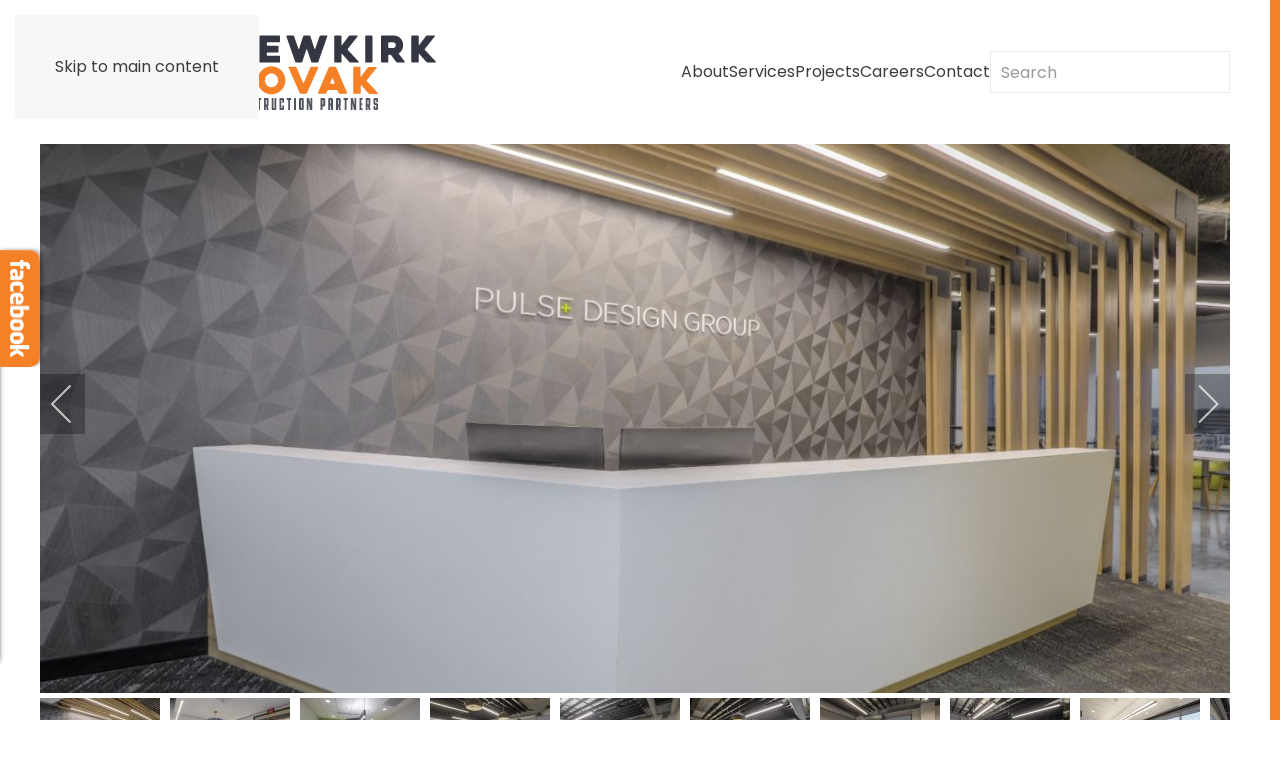

--- FILE ---
content_type: text/html; charset=utf-8
request_url: https://www.newkirknovak.com/pulse-design-group-tenant-finish
body_size: 9948
content:
<!DOCTYPE html>
<html lang="en-us" dir="ltr">
    <head>
<script class="4SEO_analytics_rule_11" async src="https://www.googletagmanager.com/gtag/js?id=G-737E0DQY5N" ></script>
<script class="4SEO_analytics_rule_11" >
    window.dataLayer = window.dataLayer || [];function gtag() {dataLayer.push(arguments);}
    gtag('js', new Date());
    gtag('config', 'G-737E0DQY5N');</script>

        <meta name="viewport" content="width=device-width, initial-scale=1">
        <link rel="icon" href="/images/design/favicon.png" sizes="any">
                <link rel="apple-touch-icon" href="/images/design/apple-touch-icon.png">
        <meta charset="utf-8">
	<title>Pulse Design Group Tenant Finish</title>
	<link href="https://www.newkirknovak.com/index.php?option=com_finder&amp;view=search&amp;format=opensearch&amp;Itemid=101" rel="search" title="OpenSearch Newkirk Novak Construction Partners" type="application/opensearchdescription+xml">
<link href="/media/com_igallery/css/lib-42.css?f5716e" rel="stylesheet">
	<link href="/media/com_igallery/css/ignitegallery-42.css?f5716e" rel="stylesheet">
	<link href="/media/vendor/joomla-custom-elements/css/joomla-alert.min.css?0.4.1" rel="stylesheet">
	<link href="/media/system/css/joomla-fontawesome.min.css?4.5.33" rel="preload" as="style" onload="this.onload=null;this.rel='stylesheet'">
	<link href="/templates/yootheme/css/theme.9.css?1768500724" rel="stylesheet">
	<link href="/templates/yootheme/css/custom.css?4.5.33" rel="stylesheet">
	<link href="/media/plg_system_jcepro/site/css/content.min.css?86aa0286b6232c4a5b58f892ce080277" rel="stylesheet">
	<link href="/media/mod_rssocial/css/rssocial-font.css?f5716e" rel="stylesheet">
	<link href="/media/mod_rssocial/css/rssocial-anim.css?f5716e" rel="stylesheet">
	<link href="/media/mod_rssocial/css/rssocial.css?f5716e" rel="stylesheet">
	<link href="/media/mod_pwebbox/css/layout.css" rel="stylesheet">
	<link href="/media/mod_pwebbox/css/animations.css" rel="stylesheet">
	<link href="/media/mod_pwebbox/css/themes/fbnavy.css" rel="stylesheet">
	<link href="/media/mod_pwebbox/css/cache/dd8d1eebdb9d42010b5853bca7b89359-108.css" rel="stylesheet">
	<style>#rssocial-92 .rssocial-icons > li { font-size: 30px; }</style>
	<style>#rssocial-92 .rssocial-icons .rssocial-caption > a { font-size: 14px; }</style>
	<style>#rssocial-92 .rssocial-icons-bg .rssocial-link { color: #ffffff; }</style>
	<style>#rssocial-92 .rssocial-icons-bg .rssocial-link:hover { color: #ffffff; }</style>
	<style>#rssocial-92 .rssocial-icons-bg .rssocial-link { background-color: rgba(245, 128, 37, 1.0); }</style>
	<style>#rssocial-92 .rssocial-icons-bg .rssocial-link:hover { background-color: rgba(245, 128, 37, 0.5); }</style>
	<style>#rssocial-92 .rssocial-caption > a { color: #ffffff; }</style>
	<style>#rssocial-92 .rssocial-caption > a:hover { color: #ffffff; }</style>
	<style>#rssocial-92 .rssocial-caption { background-color: rgba(0, 0, 0, 0.75); }</style>
	<style>#rssocial-92 .rssocial-caption:hover { background-color: rgba(0, 0, 0, 0.5); }</style>
	<style>.pwebbox-facebook-pageplugin-container,
.pwebbox-facebook-pageplugin-container-in,
.pwebbox-facebook-pageplugin-container-in .fb-page {
  max-width: 100%;
}
#pwebbox_facebook_pageplugin_108 {
  width: 280px;
}
.pwebbox-facebook-pageplugin-container .fb_iframe_widget,
.pwebbox-facebook-pageplugin-container .fb_iframe_widget span,
.pwebbox-facebook-pageplugin-container .fb_iframe_widget span iframe[style] {
  width: 100% !important;
  min-width: 180px
}
.pwebbox-facebook-pageplugin-pretext {
  margin-bottom:5px;
}</style>
<script src="/media/vendor/jquery/js/jquery.min.js?3.7.1"></script>
	<script src="/media/com_igallery/js/lib-42.js?f5716e"></script>
	<script src="/media/com_igallery/js/ignitegallery-42.js?f5716e"></script>
	<script src="/media/legacy/js/jquery-noconflict.min.js?504da4"></script>
	<script src="/media/vendor/awesomplete/js/awesomplete.min.js?1.1.7" defer></script>
	<script type="application/json" class="joomla-script-options new">{"joomla.jtext":{"JLIB_JS_AJAX_ERROR_OTHER":"An error has occured while fetching the JSON data: HTTP %s status code.","JLIB_JS_AJAX_ERROR_PARSE":"A parse error has occurred while processing the following JSON data:<br><code style=\"color:inherit;white-space:pre-wrap;padding:0;margin:0;border:0;background:inherit;\">%s<\/code>","ERROR":"Error","MESSAGE":"Message","NOTICE":"Notice","WARNING":"Warning","JCLOSE":"Close","JOK":"OK","JOPEN":"Open"},"finder-search":{"url":"\/index.php?option=com_finder&amp;task=suggestions.suggest&amp;format=json&amp;tmpl=component&amp;Itemid=101"},"system.paths":{"root":"","rootFull":"https:\/\/www.newkirknovak.com\/","base":"","baseFull":"https:\/\/www.newkirknovak.com\/"},"csrf.token":"abc7e2848d895887d717a10c96651f81"}</script>
	<script src="/media/system/js/core.min.js?a3d8f8"></script>
	<script src="/media/vendor/bootstrap/js/modal.min.js?5.3.8" type="module"></script>
	<script src="/media/com_finder/js/finder.min.js?755761" type="module"></script>
	<script src="/media/system/js/messages.min.js?9a4811" type="module"></script>
	<script src="/templates/yootheme/vendor/assets/uikit/dist/js/uikit.min.js?4.5.33"></script>
	<script src="/templates/yootheme/vendor/assets/uikit/dist/js/uikit-icons-nioh-studio.min.js?4.5.33"></script>
	<script src="/templates/yootheme/js/theme.js?4.5.33"></script>
	<script src="/media/mod_rssocial/js/rssocial.js?f5716e"></script>
	<script src="https://www.google.com/recaptcha/api.js?render=6LdNBjooAAAAADa4LK3xS5qG9nYkCHYeb2u3Fz1m"></script>
	<script src="/media/mod_pwebbox/js/jquery-ui.min.js"></script>
	<script src="/media/mod_pwebbox/js/jquery.pwebbox.min.js"></script>
	<script>window.yootheme ||= {}; var $theme = yootheme.theme = {"i18n":{"close":{"label":"Close"},"totop":{"label":"Back to top"},"marker":{"label":"Open"},"navbarToggleIcon":{"label":"Open Menu"},"paginationPrevious":{"label":"Previous page"},"paginationNext":{"label":"Next Page"},"searchIcon":{"toggle":"Open Search","submit":"Submit Search"},"slider":{"next":"Next slide","previous":"Previous slide","slideX":"Slide %s","slideLabel":"%s of %s"},"slideshow":{"next":"Next slide","previous":"Previous slide","slideX":"Slide %s","slideLabel":"%s of %s"},"lightboxPanel":{"next":"Next slide","previous":"Previous slide","slideLabel":"%s of %s","close":"Close"}}};</script>
	<script>if (typeof window.grecaptcha !== 'undefined') { grecaptcha.ready(function() { grecaptcha.execute("6LdNBjooAAAAADa4LK3xS5qG9nYkCHYeb2u3Fz1m", {action:'homepage'});}); }</script>
	<script>jQuery(function($) {
    $('#pwebbox108').on('onOpen',function (e) {
        FB.XFBML.parse(document.getElementById('pwebbox_facebook_pageplugin_108'));
        if(typeof ga!='undefined')ga('send','trackSocial','facebook','visit')
    });
});</script>
	<script>(function(d,s,id){var js,fjs=d.getElementsByTagName(s)[0];if(d.getElementById(id))return;js=d.createElement(s);js.id=id;js.src="//connect.facebook.net/en_US/sdk.js#xfbml=1&appId=497672883745150&version=v2.9";fjs.parentNode.insertBefore(js,fjs);}(document,"script","facebook-jssdk"));</script>
	<script data-preview="diff">UIkit.icon.add({"zondicons--location":"<svg xmlns=\"http:\/\/www.w3.org\/2000\/svg\" viewBox=\"0 0 20 20\" width=\"20\" height=\"20\"><path d=\"M10 20S3 10.87 3 7a7 7 0 1114 0c0 3.87-7 13-7 13zm0-11a2 2 0 100-4 2 2 0 000 4z\"\/><\/svg>","fontawesome-solid--handshake":"<svg xmlns=\"http:\/\/www.w3.org\/2000\/svg\" viewBox=\"0 0 640 512\" width=\"20\" height=\"20\"><path d=\"M434.7 64h-85.9c-8 0-15.7 3-21.6 8.4l-98.3 90c-.1.1-.2.3-.3.4-16.6 15.6-16.3 40.5-2.1 56 12.7 13.9 39.4 17.6 56.1 2.7.1-.1.3-.1.4-.2l79.9-73.2c6.5-5.9 16.7-5.5 22.6 1 6 6.5 5.5 16.6-1 22.6l-26.1 23.9L504 313.8c2.9 2.4 5.5 5 7.9 7.7V128l-54.6-54.6c-5.9-6-14.1-9.4-22.6-9.4zM544 128.2v223.9c0 17.7 14.3 32 32 32h64V128.2h-96zm48 223.9c-8.8 0-16-7.2-16-16s7.2-16 16-16 16 7.2 16 16-7.2 16-16 16zM0 384h64c17.7 0 32-14.3 32-32V128.2H0V384zm48-63.9c8.8 0 16 7.2 16 16s-7.2 16-16 16-16-7.2-16-16c0-8.9 7.2-16 16-16zm435.9 18.6L334.6 217.5l-30 27.5c-29.7 27.1-75.2 24.5-101.7-4.4-26.9-29.4-24.8-74.9 4.4-101.7L289.1 64h-83.8c-8.5 0-16.6 3.4-22.6 9.4L128 128v223.9h18.3l90.5 81.9c27.4 22.3 67.7 18.1 90-9.3l.2-.2 17.9 15.5c15.9 13 39.4 10.5 52.3-5.4l31.4-38.6 5.4 4.4c13.7 11.1 33.9 9.1 45-4.7l9.5-11.7c11.2-13.8 9.1-33.9-4.6-45.1z\"\/><\/svg>","remixicon-document--file-edit-fill":"<svg xmlns=\"http:\/\/www.w3.org\/2000\/svg\" viewBox=\"0 0 24 24\" width=\"20\" height=\"20\"><path fill=\"none\" d=\"M0 0h24v24H0z\"\/><path d=\"M21 15.243v5.765a.993.993 0 01-.993.992H3.993A1 1 0 013 20.993V9h6a1 1 0 001-1V2h10.002c.551 0 .998.455.998.992v3.765l-8.999 9-.006 4.238 4.246.006L21 15.243zm.778-6.435l1.414 1.414L15.414 18l-1.416-.002.002-1.412 7.778-7.778zM3 7l5-4.997V7H3z\"\/><\/svg>","fontawesome-solid--hard-hat":"<svg xmlns=\"http:\/\/www.w3.org\/2000\/svg\" viewBox=\"0 0 512 512\" width=\"20\" height=\"20\"><path d=\"M480 288c0-80.25-49.28-148.92-119.19-177.62L320 192V80a16 16 0 00-16-16h-96a16 16 0 00-16 16v112l-40.81-81.62C81.28 139.08 32 207.75 32 288v64h448zm16 96H16a16 16 0 00-16 16v32a16 16 0 0016 16h480a16 16 0 0016-16v-32a16 16 0 00-16-16z\"\/><\/svg>"})</script>
	<meta property="og:locale" content="en_US" class="4SEO_ogp_tag">
	<meta property="og:url" content="https://www.newkirknovak.com/pulse-design-group-tenant-finish" class="4SEO_ogp_tag">
	<meta property="og:site_name" content="Newkirk Novak Construction Partners" class="4SEO_ogp_tag">
	<meta property="og:type" content="article" class="4SEO_ogp_tag">
	<meta property="og:title" content="Pulse Design Group Tenant Finish" class="4SEO_ogp_tag">
	<meta property="fb:app_id" content="966242223397117" class="4SEO_ogp_tag">
	<meta property="og:image" content="https://www.newkirknovak.com/images/projects/Pulse_cover1.jpg" class="4SEO_ogp_tag">
	<meta property="og:image:width" content="751" class="4SEO_ogp_tag">
	<meta property="og:image:height" content="469" class="4SEO_ogp_tag">
	<meta property="og:image:alt" content="Pulse Design Group Tenant Finish" class="4SEO_ogp_tag">
	<meta property="og:image:secure_url" content="https://www.newkirknovak.com/images/projects/Pulse_cover1.jpg" class="4SEO_ogp_tag">
	<meta name="twitter:card" content="summary" class="4SEO_tcards_tag">
	<meta name="twitter:url" content="https://www.newkirknovak.com/pulse-design-group-tenant-finish" class="4SEO_tcards_tag">
	<meta name="twitter:title" content="Pulse Design Group Tenant Finish" class="4SEO_tcards_tag">
	<meta name="twitter:image" content="https://www.newkirknovak.com/images/projects/Pulse_cover1.jpg" class="4SEO_tcards_tag">
	<link rel="canonical" href="https://www.newkirknovak.com/pulse-design-group-tenant-finish" class="4SEO_auto_canonical">
	<meta name="robots" content="max-snippet:-1, max-image-preview:large, max-video-preview:-1" class="4SEO_robots_tag">
</head>
    <body class="">

        <div class="uk-hidden-visually uk-notification uk-notification-top-left uk-width-auto">
            <div class="uk-notification-message">
                <a href="#tm-main" class="uk-link-reset">Skip to main content</a>
            </div>
        </div>

        
        
        <div class="tm-page">

                        


<header class="tm-header-mobile uk-hidden@m">


    
        <div class="uk-navbar-container">

            <div class="uk-container uk-container-expand">
                <nav class="uk-navbar" uk-navbar="{&quot;align&quot;:&quot;left&quot;,&quot;container&quot;:&quot;.tm-header-mobile&quot;,&quot;boundary&quot;:&quot;.tm-header-mobile .uk-navbar-container&quot;}">

                                        <div class="uk-navbar-left ">

                        
                                                    <a uk-toggle href="#tm-dialog-mobile" class="uk-navbar-toggle">

        
        <div uk-navbar-toggle-icon></div>

        
    </a>
                        
                        
                    </div>
                    
                                        <div class="uk-navbar-center">

                                                    <a href="https://www.newkirknovak.com/" aria-label="Back to home" class="uk-logo uk-navbar-item">
    <img alt loading="eager" width="186" height="40" src="/images/design/newkirk-novak-construction-partners-logo-r.svg"></a>
                        
                        
                    </div>
                    
                    
                </nav>
            </div>

        </div>

    



        <div id="tm-dialog-mobile" uk-offcanvas="container: true; overlay: true" mode="slide">
        <div class="uk-offcanvas-bar uk-flex uk-flex-column">

                        <button class="uk-offcanvas-close uk-close-large" type="button" uk-close uk-toggle="cls: uk-close-large; mode: media; media: @s"></button>
            
                        <div class="uk-margin-auto-bottom">
                
<div class="uk-grid uk-child-width-1-1" uk-grid>    <div>
<div class="uk-panel" id="module-menu-dialog-mobile">

    
    
<ul class="uk-nav uk-nav-default">
    
	<li class="item-108"><a href="/about">About</a></li>
	<li class="item-109 uk-parent"><a href="/services">Services</a>
	<ul class="uk-nav-sub">

		<li class="item-114"><a href="/general-contracting">General Contracting</a></li>
		<li class="item-119"><a href="/construction-management">Construction Management</a></li>
		<li class="item-120"><a href="/preconstruction">Preconstruction</a></li>
		<li class="item-122"><a href="/design-build">Design-Build</a></li></ul></li>
	<li class="item-110"><a href="/projects">Projects</a></li>
	<li class="item-111"><a href="/careers">Careers</a></li>
	<li class="item-113"><a href="/contact">Contact</a></li></ul>

</div>
</div>    <div>
<div class="uk-panel" id="module-tm-4">

    
    

    <form id="search-tm-4" action="/home" method="get" role="search" class="uk-search js-finder-searchform uk-search-default uk-width-1-1"><span uk-search-icon></span><input name="q" class="js-finder-search-query uk-search-input" placeholder="Search" required aria-label="Search" type="search"></form>
    

</div>
</div></div>
            </div>
            
            
        </div>
    </div>
    
    
    

</header>




<header class="tm-header uk-visible@m">



        <div uk-sticky media="@m" cls-active="uk-navbar-sticky" sel-target=".uk-navbar-container">
    
        <div class="uk-navbar-container">

            <div class="uk-container uk-container-expand">
                <nav class="uk-navbar" uk-navbar="{&quot;align&quot;:&quot;left&quot;,&quot;container&quot;:&quot;.tm-header &gt; [uk-sticky]&quot;,&quot;boundary&quot;:&quot;.tm-header .uk-navbar-container&quot;}">

                                        <div class="uk-navbar-left ">

                                                    <a href="https://www.newkirknovak.com/" aria-label="Back to home" class="uk-logo uk-navbar-item">
    <img alt loading="eager" width="396" height="85" src="/images/design/newkirk-novak-construction-partners-logo-r.svg"></a>
                        
                        
                        
                    </div>
                    
                    
                                        <div class="uk-navbar-right">

                                                    
<ul class="uk-navbar-nav">
    
	<li class="item-108"><a href="/about">About</a></li>
	<li class="item-109 uk-parent"><a href="/services">Services</a>
	<div class="uk-drop uk-navbar-dropdown"><div><ul class="uk-nav uk-navbar-dropdown-nav">

		<li class="item-114"><a href="/general-contracting">General Contracting</a></li>
		<li class="item-119"><a href="/construction-management">Construction Management</a></li>
		<li class="item-120"><a href="/preconstruction">Preconstruction</a></li>
		<li class="item-122"><a href="/design-build">Design-Build</a></li></ul></div></div></li>
	<li class="item-110"><a href="/projects">Projects</a></li>
	<li class="item-111"><a href="/careers">Careers</a></li>
	<li class="item-113"><a href="/contact">Contact</a></li></ul>

                        
                                                    
<div class="uk-navbar-item" id="module-tm-3">

    
    

    <form id="search-tm-3" action="/home" method="get" role="search" class="uk-search js-finder-searchform uk-search-navbar"><span uk-search-icon></span><input name="q" class="js-finder-search-query uk-search-input" placeholder="Search" required aria-label="Search" type="search"></form>
    

</div>

                        
                    </div>
                    
                </nav>
            </div>

        </div>

        </div>
    







</header>

            
            

            <main id="tm-main" >

                
                <div id="system-message-container" aria-live="polite"></div>

                <!-- Builder #page -->
<div class="uk-section-default uk-section uk-padding-remove-vertical">
    
        
        
        
            
                                <div class="uk-container">                
                    <div class="uk-grid tm-grid-expand uk-child-width-1-1 uk-grid-margin">
<div class="uk-width-1-1">
    
        
            
            
            
                
                    <div class="uk-panel uk-margin-remove-vertical"><div>


<div id="gallery-scope-7138" class="igui-scope ig-main-scope-wrapper profile-1 ig-notphone" data-vref="5.3"
>

    







    <div data-igui-grid id="ig-gallery-wrapper-7138" class="ig-gallery-wrapper igui-grid-collapse"
         data-ig-uniqueid="7138"
         data-ig-basehref=""
         data-ig-basehref-long="https://www.newkirknovak.com/"
         data-ig-collecthits="0"
         data-ig-lbox-autoplay=""
         data-ig-disable-rightclick="0"
         data-ig-showhash="javascript"
         data-ig-show-main-image="1"
         data-ig-phone="0"
         data-ig-lbox-view="0"
         data-ig-gdpr="0"
         data-ig-ismac="1"
                  style="max-width:1300px"        >

    
    
            
        
            
        <div
            class="ig-slideshow igui-inline igui-width-48-48 igui-position-relative igui-visible-toggle igui-light"
            data-ig-fade="fade"
            data-ig-transition-duration="50"
            data-ig-ratio="1300:600"
            data-ig-autoplay="0"
            data-ig-infinite="1"
            data-ig-interval="3000"
            data-ig-max-height="600"
            data-ig-show-main="1"
            data-ig-preload-main="1"
                    >

        <div style="max-width:1300px; position:relative;">

            <ul class="igui-slideshow-items ig-slideshow-matchheight"
                data-ig-lightbox="0"
                data-ig-lightbox-fade="fade"
                data-ig-lightbox-transition-duration="50"
                data-ig-lightbox-fullscreen="none"
                data-ig-lightbox-interval="3000"
                data-ig-lightbox-infinite="1"
                >
            
                
                                                
                
                
                <li class="ig-slideshow-item ig-first-active"
                    data-ig-imageid="587"
                    data-ig-imagehash="newkirk-4622pennsylvaniast.kcmo-8"
                    data-ig-image-link=""
                    data-ig-link-new="1"
                                                            >

                    
                                    <div class="ig-slideshow-item-inner igui-margin-remove igui-cover-container">
                
                    
                            <img class="ig-slideshow-image igui-margin-remove-bottom ig-slideshow-notlazy" src="/images/igallery/resized/501-600/newkirk-4622pennsylvaniast.kcmo-8-587-1300-600-80-c.jpg" title="newkirk 4622pennsylvaniast.kcmo 8" alt="newkirk 4622pennsylvaniast.kcmo 8"/>

                            
                            
                                                        	                                                                                
                    
                    </div>

                </li>
            
                
                                                
                
                
                <li class="ig-slideshow-item "
                    data-ig-imageid="566"
                    data-ig-imagehash="newkirk-4622pennsylvaniast.kcmo-2"
                    data-ig-image-link=""
                    data-ig-link-new="1"
                                                            >

                    
                                    <div class="ig-slideshow-item-inner igui-margin-remove igui-cover-container">
                
                    
                            <img class="ig-slideshow-image igui-margin-remove-bottom ig-slideshow-notlazy" src="/images/igallery/resized/501-600/newkirk-4622pennsylvaniast.kcmo-2-566-1300-600-80-c.jpg" title="newkirk 4622pennsylvaniast.kcmo 2" alt="newkirk 4622pennsylvaniast.kcmo 2"/>

                            
                            
                                                        	                                                                                
                    
                    </div>

                </li>
            
                
                                                
                
                
                <li class="ig-slideshow-item "
                    data-ig-imageid="567"
                    data-ig-imagehash="newkirk-4622pennsylvaniast.kcmo-18"
                    data-ig-image-link=""
                    data-ig-link-new="1"
                                                            >

                    
                                    <div class="ig-slideshow-item-inner igui-margin-remove igui-cover-container">
                
                    
                            <img class="ig-slideshow-image igui-margin-remove-bottom ig-slideshow-lazy" data-ig-lazy-src="/images/igallery/resized/501-600/newkirk-4622pennsylvaniast.kcmo-18-567-1300-600-80-c.jpg" title="newkirk 4622pennsylvaniast.kcmo 18" alt="newkirk 4622pennsylvaniast.kcmo 18"/>

                            
                            
                                                        	                                                                                
                    
                    </div>

                </li>
            
                
                                                
                
                
                <li class="ig-slideshow-item "
                    data-ig-imageid="569"
                    data-ig-imagehash="newkirk-4622pennsylvaniast.kcmo-25"
                    data-ig-image-link=""
                    data-ig-link-new="1"
                                                            >

                    
                                    <div class="ig-slideshow-item-inner igui-margin-remove igui-cover-container">
                
                    
                            <img class="ig-slideshow-image igui-margin-remove-bottom ig-slideshow-lazy" data-ig-lazy-src="/images/igallery/resized/501-600/newkirk-4622pennsylvaniast.kcmo-25-569-1300-600-80-c.jpg" title="newkirk 4622pennsylvaniast.kcmo 25" alt="newkirk 4622pennsylvaniast.kcmo 25"/>

                            
                            
                                                        	                                                                                
                    
                    </div>

                </li>
            
                
                                                
                
                
                <li class="ig-slideshow-item "
                    data-ig-imageid="568"
                    data-ig-imagehash="newkirk-4622pennsylvaniast.kcmo-20"
                    data-ig-image-link=""
                    data-ig-link-new="1"
                                                            >

                    
                                    <div class="ig-slideshow-item-inner igui-margin-remove igui-cover-container">
                
                    
                            <img class="ig-slideshow-image igui-margin-remove-bottom ig-slideshow-lazy" data-ig-lazy-src="/images/igallery/resized/501-600/newkirk-4622pennsylvaniast.kcmo-20-568-1300-600-80-c.jpg" title="newkirk 4622pennsylvaniast.kcmo 20" alt="newkirk 4622pennsylvaniast.kcmo 20"/>

                            
                            
                                                        	                                                                                
                    
                    </div>

                </li>
            
                
                                                
                
                
                <li class="ig-slideshow-item "
                    data-ig-imageid="570"
                    data-ig-imagehash="newkirk-4622pennsylvaniast.kcmo-28"
                    data-ig-image-link=""
                    data-ig-link-new="1"
                                                            >

                    
                                    <div class="ig-slideshow-item-inner igui-margin-remove igui-cover-container">
                
                    
                            <img class="ig-slideshow-image igui-margin-remove-bottom ig-slideshow-lazy" data-ig-lazy-src="/images/igallery/resized/501-600/newkirk-4622pennsylvaniast.kcmo-28-570-1300-600-80-c.jpg" title="newkirk 4622pennsylvaniast.kcmo 28" alt="newkirk 4622pennsylvaniast.kcmo 28"/>

                            
                            
                                                        	                                                                                
                    
                    </div>

                </li>
            
                
                                                
                
                
                <li class="ig-slideshow-item "
                    data-ig-imageid="571"
                    data-ig-imagehash="newkirk-4622pennsylvaniast.kcmo-37"
                    data-ig-image-link=""
                    data-ig-link-new="1"
                                                            >

                    
                                    <div class="ig-slideshow-item-inner igui-margin-remove igui-cover-container">
                
                    
                            <img class="ig-slideshow-image igui-margin-remove-bottom ig-slideshow-lazy" data-ig-lazy-src="/images/igallery/resized/501-600/newkirk-4622pennsylvaniast.kcmo-37-571-1300-600-80-c.jpg" title="newkirk 4622pennsylvaniast.kcmo 37" alt="newkirk 4622pennsylvaniast.kcmo 37"/>

                            
                            
                                                        	                                                                                
                    
                    </div>

                </li>
            
                
                                                
                
                
                <li class="ig-slideshow-item "
                    data-ig-imageid="572"
                    data-ig-imagehash="newkirk-4622pennsylvaniast.kcmo-39"
                    data-ig-image-link=""
                    data-ig-link-new="1"
                                                            >

                    
                                    <div class="ig-slideshow-item-inner igui-margin-remove igui-cover-container">
                
                    
                            <img class="ig-slideshow-image igui-margin-remove-bottom ig-slideshow-lazy" data-ig-lazy-src="/images/igallery/resized/501-600/newkirk-4622pennsylvaniast.kcmo-39-572-1300-600-80-c.jpg" title="newkirk 4622pennsylvaniast.kcmo 39" alt="newkirk 4622pennsylvaniast.kcmo 39"/>

                            
                            
                                                        	                                                                                
                    
                    </div>

                </li>
            
                
                                                
                
                
                <li class="ig-slideshow-item "
                    data-ig-imageid="573"
                    data-ig-imagehash="newkirk-4622pennsylvaniast.kcmo-42"
                    data-ig-image-link=""
                    data-ig-link-new="1"
                                                            >

                    
                                    <div class="ig-slideshow-item-inner igui-margin-remove igui-cover-container">
                
                    
                            <img class="ig-slideshow-image igui-margin-remove-bottom ig-slideshow-lazy" data-ig-lazy-src="/images/igallery/resized/501-600/newkirk-4622pennsylvaniast.kcmo-42-573-1300-600-80-c.jpg" title="newkirk 4622pennsylvaniast.kcmo 42" alt="newkirk 4622pennsylvaniast.kcmo 42"/>

                            
                            
                                                        	                                                                                
                    
                    </div>

                </li>
            
                
                                                
                
                
                <li class="ig-slideshow-item "
                    data-ig-imageid="574"
                    data-ig-imagehash="newkirk-4622pennsylvaniast.kcmo-44"
                    data-ig-image-link=""
                    data-ig-link-new="1"
                                                            >

                    
                                    <div class="ig-slideshow-item-inner igui-margin-remove igui-cover-container">
                
                    
                            <img class="ig-slideshow-image igui-margin-remove-bottom ig-slideshow-lazy" data-ig-lazy-src="/images/igallery/resized/501-600/newkirk-4622pennsylvaniast.kcmo-44-574-1300-600-80-c.jpg" title="newkirk 4622pennsylvaniast.kcmo 44" alt="newkirk 4622pennsylvaniast.kcmo 44"/>

                            
                            
                                                        	                                                                                
                    
                    </div>

                </li>
            
                
                                                
                
                
                <li class="ig-slideshow-item "
                    data-ig-imageid="575"
                    data-ig-imagehash="newkirk-4622pennsylvaniast.kcmo-48"
                    data-ig-image-link=""
                    data-ig-link-new="1"
                                                            >

                    
                                    <div class="ig-slideshow-item-inner igui-margin-remove igui-cover-container">
                
                    
                            <img class="ig-slideshow-image igui-margin-remove-bottom ig-slideshow-lazy" data-ig-lazy-src="/images/igallery/resized/501-600/newkirk-4622pennsylvaniast.kcmo-48-575-1300-600-80-c.jpg" title="newkirk 4622pennsylvaniast.kcmo 48" alt="newkirk 4622pennsylvaniast.kcmo 48"/>

                            
                            
                                                        	                                                                                
                    
                    </div>

                </li>
            
                
                                                
                
                
                <li class="ig-slideshow-item "
                    data-ig-imageid="576"
                    data-ig-imagehash="newkirk-4622pennsylvaniast.kcmo-49"
                    data-ig-image-link=""
                    data-ig-link-new="1"
                                                            >

                    
                                    <div class="ig-slideshow-item-inner igui-margin-remove igui-cover-container">
                
                    
                            <img class="ig-slideshow-image igui-margin-remove-bottom ig-slideshow-lazy" data-ig-lazy-src="/images/igallery/resized/501-600/newkirk-4622pennsylvaniast.kcmo-49-576-1300-600-80-c.jpg" title="newkirk 4622pennsylvaniast.kcmo 49" alt="newkirk 4622pennsylvaniast.kcmo 49"/>

                            
                            
                                                        	                                                                                
                    
                    </div>

                </li>
            
                
                                                
                
                
                <li class="ig-slideshow-item "
                    data-ig-imageid="577"
                    data-ig-imagehash="newkirk-4622pennsylvaniast.kcmo-51"
                    data-ig-image-link=""
                    data-ig-link-new="1"
                                                            >

                    
                                    <div class="ig-slideshow-item-inner igui-margin-remove igui-cover-container">
                
                    
                            <img class="ig-slideshow-image igui-margin-remove-bottom ig-slideshow-lazy" data-ig-lazy-src="/images/igallery/resized/501-600/newkirk-4622pennsylvaniast.kcmo-51-577-1300-600-80-c.jpg" title="newkirk 4622pennsylvaniast.kcmo 51" alt="newkirk 4622pennsylvaniast.kcmo 51"/>

                            
                            
                                                        	                                                                                
                    
                    </div>

                </li>
            
                
                                                
                
                
                <li class="ig-slideshow-item "
                    data-ig-imageid="578"
                    data-ig-imagehash="newkirk-4622pennsylvaniast.kcmo-54"
                    data-ig-image-link=""
                    data-ig-link-new="1"
                                                            >

                    
                                    <div class="ig-slideshow-item-inner igui-margin-remove igui-cover-container">
                
                    
                            <img class="ig-slideshow-image igui-margin-remove-bottom ig-slideshow-lazy" data-ig-lazy-src="/images/igallery/resized/501-600/newkirk-4622pennsylvaniast.kcmo-54-578-1300-600-80-c.jpg" title="newkirk 4622pennsylvaniast.kcmo 54" alt="newkirk 4622pennsylvaniast.kcmo 54"/>

                            
                            
                                                        	                                                                                
                    
                    </div>

                </li>
            
                
                                                
                
                
                <li class="ig-slideshow-item "
                    data-ig-imageid="579"
                    data-ig-imagehash="newkirk-4622pennsylvaniast.kcmo-55"
                    data-ig-image-link=""
                    data-ig-link-new="1"
                                                            >

                    
                                    <div class="ig-slideshow-item-inner igui-margin-remove igui-cover-container">
                
                    
                            <img class="ig-slideshow-image igui-margin-remove-bottom ig-slideshow-lazy" data-ig-lazy-src="/images/igallery/resized/501-600/newkirk-4622pennsylvaniast.kcmo-55-579-1300-600-80-c.jpg" title="newkirk 4622pennsylvaniast.kcmo 55" alt="newkirk 4622pennsylvaniast.kcmo 55"/>

                            
                            
                                                        	                                                                                
                    
                    </div>

                </li>
            
                
                                                
                
                
                <li class="ig-slideshow-item "
                    data-ig-imageid="580"
                    data-ig-imagehash="newkirk-4622pennsylvaniast.kcmo-61"
                    data-ig-image-link=""
                    data-ig-link-new="1"
                                                            >

                    
                                    <div class="ig-slideshow-item-inner igui-margin-remove igui-cover-container">
                
                    
                            <img class="ig-slideshow-image igui-margin-remove-bottom ig-slideshow-lazy" data-ig-lazy-src="/images/igallery/resized/501-600/newkirk-4622pennsylvaniast.kcmo-61-580-1300-600-80-c.jpg" title="newkirk 4622pennsylvaniast.kcmo 61" alt="newkirk 4622pennsylvaniast.kcmo 61"/>

                            
                            
                                                        	                                                                                
                    
                    </div>

                </li>
            
                
                                                
                
                
                <li class="ig-slideshow-item "
                    data-ig-imageid="581"
                    data-ig-imagehash="newkirk-4622pennsylvaniast.kcmo-57"
                    data-ig-image-link=""
                    data-ig-link-new="1"
                                                            >

                    
                                    <div class="ig-slideshow-item-inner igui-margin-remove igui-cover-container">
                
                    
                            <img class="ig-slideshow-image igui-margin-remove-bottom ig-slideshow-lazy" data-ig-lazy-src="/images/igallery/resized/501-600/newkirk-4622pennsylvaniast.kcmo-57-581-1300-600-80-c.jpg" title="newkirk 4622pennsylvaniast.kcmo 57" alt="newkirk 4622pennsylvaniast.kcmo 57"/>

                            
                            
                                                        	                                                                                
                    
                    </div>

                </li>
            
                
                                                
                
                
                <li class="ig-slideshow-item "
                    data-ig-imageid="582"
                    data-ig-imagehash="newkirk-4622pennsylvaniast.kcmo-73"
                    data-ig-image-link=""
                    data-ig-link-new="1"
                                                            >

                    
                                    <div class="ig-slideshow-item-inner igui-margin-remove igui-cover-container">
                
                    
                            <img class="ig-slideshow-image igui-margin-remove-bottom ig-slideshow-lazy" data-ig-lazy-src="/images/igallery/resized/501-600/newkirk-4622pennsylvaniast.kcmo-73-582-1300-600-80-c.jpg" title="newkirk 4622pennsylvaniast.kcmo 73" alt="newkirk 4622pennsylvaniast.kcmo 73"/>

                            
                            
                                                        	                                                                                
                    
                    </div>

                </li>
            
                
                                                
                
                
                <li class="ig-slideshow-item "
                    data-ig-imageid="583"
                    data-ig-imagehash="newkirk-4622pennsylvaniast.kcmo-74"
                    data-ig-image-link=""
                    data-ig-link-new="1"
                                                            >

                    
                                    <div class="ig-slideshow-item-inner igui-margin-remove igui-cover-container">
                
                    
                            <img class="ig-slideshow-image igui-margin-remove-bottom ig-slideshow-lazy" data-ig-lazy-src="/images/igallery/resized/501-600/newkirk-4622pennsylvaniast.kcmo-74-583-1300-600-80-c.jpg" title="newkirk 4622pennsylvaniast.kcmo 74" alt="newkirk 4622pennsylvaniast.kcmo 74"/>

                            
                            
                                                        	                                                                                
                    
                    </div>

                </li>
            
                
                                                
                
                
                <li class="ig-slideshow-item "
                    data-ig-imageid="584"
                    data-ig-imagehash="newkirk-4622pennsylvaniast.kcmo-68"
                    data-ig-image-link=""
                    data-ig-link-new="1"
                                                            >

                    
                                    <div class="ig-slideshow-item-inner igui-margin-remove igui-cover-container">
                
                    
                            <img class="ig-slideshow-image igui-margin-remove-bottom ig-slideshow-lazy" data-ig-lazy-src="/images/igallery/resized/501-600/newkirk-4622pennsylvaniast.kcmo-68-584-1300-600-80-c.jpg" title="newkirk 4622pennsylvaniast.kcmo 68" alt="newkirk 4622pennsylvaniast.kcmo 68"/>

                            
                            
                                                        	                                                                                
                    
                    </div>

                </li>
            
                
                                                
                
                
                <li class="ig-slideshow-item "
                    data-ig-imageid="585"
                    data-ig-imagehash="newkirk-4622pennsylvaniast.kcmo-70"
                    data-ig-image-link=""
                    data-ig-link-new="1"
                                                            >

                    
                                    <div class="ig-slideshow-item-inner igui-margin-remove igui-cover-container">
                
                    
                            <img class="ig-slideshow-image igui-margin-remove-bottom ig-slideshow-lazy" data-ig-lazy-src="/images/igallery/resized/501-600/newkirk-4622pennsylvaniast.kcmo-70-585-1300-600-80-c.jpg" title="newkirk 4622pennsylvaniast.kcmo 70" alt="newkirk 4622pennsylvaniast.kcmo 70"/>

                            
                            
                                                        	                                                                                
                    
                    </div>

                </li>
            
                
                                                
                
                
                <li class="ig-slideshow-item "
                    data-ig-imageid="586"
                    data-ig-imagehash="newkirk-4622pennsylvaniast.kcmo-66"
                    data-ig-image-link=""
                    data-ig-link-new="1"
                                                            >

                    
                                    <div class="ig-slideshow-item-inner igui-margin-remove igui-cover-container">
                
                    
                            <img class="ig-slideshow-image igui-margin-remove-bottom ig-slideshow-lazy" data-ig-lazy-src="/images/igallery/resized/501-600/newkirk-4622pennsylvaniast.kcmo-66-586-1300-600-80-c.jpg" title="newkirk 4622pennsylvaniast.kcmo 66" alt="newkirk 4622pennsylvaniast.kcmo 66"/>

                            
                            
                                                        	                                                                                
                    
                    </div>

                </li>
            
            </ul>
                            <a class="ig-slideshow-button ig-slideshow-button-left igui-position-center-left igui-position-small igui-slidenav-large igui-margin-remove-left" href="javascript:void(0)" data-igui-slidenav-previous data-igui-slideshow-item="previous" aria-label="previous"></a>
                <a class="ig-slideshow-button ig-slideshow-button-right igui-position-center-right igui-position-small igui-slidenav-large igui-margin-remove-right" href="javascript:void(0)" data-igui-slidenav-next data-igui-slideshow-item="next" aria-label="next"></a>
            
            
            
        </div>

        </div>


            
        
            

    
            

<style>#gallery-scope-7138 .ig-thumb-scroller-main .ig-scroller-img{max-height:90px;}</style>
<div class="ig-thumb-scroller  ig-thumb-scroller-main ig-thumb-scroller-horizontal ig-thumb-scroller-main-below igui-light"
     data-ig-lbox-thumbs-position="below">

<div class="ig-thumb-scroller-horizontal-inner igui-position-relative">    <div class="ig-thumb-scroller-inner igui-position-relative ">

    <ul class="ig-slider-items igui-position-relative " ><!--
        
        --><li class="ig-scroller-img-wrapper" style="padding-right:10px; ">
                <a style="position:relative;" href="javascript:void(0);" class="ig-img-link igui-inline igui-transition-toggle ">
                    <img class="ig-scroller-img notlazy" src="/images/igallery/resized/501-600/newkirk-4622pennsylvaniast.kcmo-8-587-120-90-80-c.jpg" width="120" height="90" title="newkirk 4622pennsylvaniast.kcmo 8"
                     alt="newkirk 4622pennsylvaniast.kcmo 8" />

                    
                    
                    
                                                        </a>


            </li><!--
            
                                    --><li class="ig-scroller-img-wrapper" style="padding-right:10px; ">
                <a style="position:relative;" href="javascript:void(0);" class="ig-img-link igui-inline igui-transition-toggle ">
                    <img class="ig-scroller-img notlazy" src="/images/igallery/resized/501-600/newkirk-4622pennsylvaniast.kcmo-2-566-120-90-80-c.jpg" width="120" height="90" title="newkirk 4622pennsylvaniast.kcmo 2"
                     alt="newkirk 4622pennsylvaniast.kcmo 2" />

                    
                    
                    
                                                        </a>


            </li><!--
            
                                    --><li class="ig-scroller-img-wrapper" style="padding-right:10px; ">
                <a style="position:relative;" href="javascript:void(0);" class="ig-img-link igui-inline igui-transition-toggle ">
                    <img class="ig-scroller-img notlazy" src="/images/igallery/resized/501-600/newkirk-4622pennsylvaniast.kcmo-18-567-120-90-80-c.jpg" width="120" height="90" title="newkirk 4622pennsylvaniast.kcmo 18"
                     alt="newkirk 4622pennsylvaniast.kcmo 18" />

                    
                    
                    
                                                        </a>


            </li><!--
            
                                    --><li class="ig-scroller-img-wrapper" style="padding-right:10px; ">
                <a style="position:relative;" href="javascript:void(0);" class="ig-img-link igui-inline igui-transition-toggle ">
                    <img class="ig-scroller-img notlazy" src="/images/igallery/resized/501-600/newkirk-4622pennsylvaniast.kcmo-25-569-120-90-80-c.jpg" width="120" height="90" title="newkirk 4622pennsylvaniast.kcmo 25"
                     alt="newkirk 4622pennsylvaniast.kcmo 25" />

                    
                    
                    
                                                        </a>


            </li><!--
            
                                    --><li class="ig-scroller-img-wrapper" style="padding-right:10px; ">
                <a style="position:relative;" href="javascript:void(0);" class="ig-img-link igui-inline igui-transition-toggle ">
                    <img class="ig-scroller-img notlazy" src="/images/igallery/resized/501-600/newkirk-4622pennsylvaniast.kcmo-20-568-120-90-80-c.jpg" width="120" height="90" title="newkirk 4622pennsylvaniast.kcmo 20"
                     alt="newkirk 4622pennsylvaniast.kcmo 20" />

                    
                    
                    
                                                        </a>


            </li><!--
            
                                    --><li class="ig-scroller-img-wrapper" style="padding-right:10px; ">
                <a style="position:relative;" href="javascript:void(0);" class="ig-img-link igui-inline igui-transition-toggle ">
                    <img class="ig-scroller-img notlazy" src="/images/igallery/resized/501-600/newkirk-4622pennsylvaniast.kcmo-28-570-120-90-80-c.jpg" width="120" height="90" title="newkirk 4622pennsylvaniast.kcmo 28"
                     alt="newkirk 4622pennsylvaniast.kcmo 28" />

                    
                    
                    
                                                        </a>


            </li><!--
            
                                    --><li class="ig-scroller-img-wrapper" style="padding-right:10px; ">
                <a style="position:relative;" href="javascript:void(0);" class="ig-img-link igui-inline igui-transition-toggle ">
                    <img class="ig-scroller-img notlazy" src="/images/igallery/resized/501-600/newkirk-4622pennsylvaniast.kcmo-37-571-120-90-80-c.jpg" width="120" height="90" title="newkirk 4622pennsylvaniast.kcmo 37"
                     alt="newkirk 4622pennsylvaniast.kcmo 37" />

                    
                    
                    
                                                        </a>


            </li><!--
            
                                    --><li class="ig-scroller-img-wrapper" style="padding-right:10px; ">
                <a style="position:relative;" href="javascript:void(0);" class="ig-img-link igui-inline igui-transition-toggle ">
                    <img class="ig-scroller-img notlazy" src="/images/igallery/resized/501-600/newkirk-4622pennsylvaniast.kcmo-39-572-120-90-80-c.jpg" width="120" height="90" title="newkirk 4622pennsylvaniast.kcmo 39"
                     alt="newkirk 4622pennsylvaniast.kcmo 39" />

                    
                    
                    
                                                        </a>


            </li><!--
            
                                    --><li class="ig-scroller-img-wrapper" style="padding-right:10px; ">
                <a style="position:relative;" href="javascript:void(0);" class="ig-img-link igui-inline igui-transition-toggle ">
                    <img class="ig-scroller-img notlazy" src="/images/igallery/resized/501-600/newkirk-4622pennsylvaniast.kcmo-42-573-120-90-80-c.jpg" width="120" height="90" title="newkirk 4622pennsylvaniast.kcmo 42"
                     alt="newkirk 4622pennsylvaniast.kcmo 42" />

                    
                    
                    
                                                        </a>


            </li><!--
            
                                    --><li class="ig-scroller-img-wrapper" style="padding-right:10px; ">
                <a style="position:relative;" href="javascript:void(0);" class="ig-img-link igui-inline igui-transition-toggle ">
                    <img class="ig-scroller-img notlazy" src="/images/igallery/resized/501-600/newkirk-4622pennsylvaniast.kcmo-44-574-120-90-80-c.jpg" width="120" height="90" title="newkirk 4622pennsylvaniast.kcmo 44"
                     alt="newkirk 4622pennsylvaniast.kcmo 44" />

                    
                    
                    
                                                        </a>


            </li><!--
            
                                    --><li class="ig-scroller-img-wrapper" style="padding-right:10px; ">
                <a style="position:relative;" href="javascript:void(0);" class="ig-img-link igui-inline igui-transition-toggle ">
                    <img class="ig-scroller-img notlazy" src="/images/igallery/resized/501-600/newkirk-4622pennsylvaniast.kcmo-48-575-120-90-80-c.jpg" width="120" height="90" title="newkirk 4622pennsylvaniast.kcmo 48"
                     alt="newkirk 4622pennsylvaniast.kcmo 48" />

                    
                    
                    
                                                        </a>


            </li><!--
            
                                    --><li class="ig-scroller-img-wrapper" style="padding-right:10px; ">
                <a style="position:relative;" href="javascript:void(0);" class="ig-img-link igui-inline igui-transition-toggle ">
                    <img class="ig-scroller-img lazyload" data-src="/images/igallery/resized/501-600/newkirk-4622pennsylvaniast.kcmo-49-576-120-90-80-c.jpg" width="120" height="90" title="newkirk 4622pennsylvaniast.kcmo 49"
                     alt="newkirk 4622pennsylvaniast.kcmo 49" />

                    
                    
                    
                                                        </a>


            </li><!--
            
                                    --><li class="ig-scroller-img-wrapper" style="padding-right:10px; ">
                <a style="position:relative;" href="javascript:void(0);" class="ig-img-link igui-inline igui-transition-toggle ">
                    <img class="ig-scroller-img lazyload" data-src="/images/igallery/resized/501-600/newkirk-4622pennsylvaniast.kcmo-51-577-120-90-80-c.jpg" width="120" height="90" title="newkirk 4622pennsylvaniast.kcmo 51"
                     alt="newkirk 4622pennsylvaniast.kcmo 51" />

                    
                    
                    
                                                        </a>


            </li><!--
            
                                    --><li class="ig-scroller-img-wrapper" style="padding-right:10px; ">
                <a style="position:relative;" href="javascript:void(0);" class="ig-img-link igui-inline igui-transition-toggle ">
                    <img class="ig-scroller-img lazyload" data-src="/images/igallery/resized/501-600/newkirk-4622pennsylvaniast.kcmo-54-578-120-90-80-c.jpg" width="120" height="90" title="newkirk 4622pennsylvaniast.kcmo 54"
                     alt="newkirk 4622pennsylvaniast.kcmo 54" />

                    
                    
                    
                                                        </a>


            </li><!--
            
                                    --><li class="ig-scroller-img-wrapper" style="padding-right:10px; ">
                <a style="position:relative;" href="javascript:void(0);" class="ig-img-link igui-inline igui-transition-toggle ">
                    <img class="ig-scroller-img lazyload" data-src="/images/igallery/resized/501-600/newkirk-4622pennsylvaniast.kcmo-55-579-120-90-80-c.jpg" width="120" height="90" title="newkirk 4622pennsylvaniast.kcmo 55"
                     alt="newkirk 4622pennsylvaniast.kcmo 55" />

                    
                    
                    
                                                        </a>


            </li><!--
            
                                    --><li class="ig-scroller-img-wrapper" style="padding-right:10px; ">
                <a style="position:relative;" href="javascript:void(0);" class="ig-img-link igui-inline igui-transition-toggle ">
                    <img class="ig-scroller-img lazyload" data-src="/images/igallery/resized/501-600/newkirk-4622pennsylvaniast.kcmo-61-580-120-90-80-c.jpg" width="120" height="90" title="newkirk 4622pennsylvaniast.kcmo 61"
                     alt="newkirk 4622pennsylvaniast.kcmo 61" />

                    
                    
                    
                                                        </a>


            </li><!--
            
                                    --><li class="ig-scroller-img-wrapper" style="padding-right:10px; ">
                <a style="position:relative;" href="javascript:void(0);" class="ig-img-link igui-inline igui-transition-toggle ">
                    <img class="ig-scroller-img lazyload" data-src="/images/igallery/resized/501-600/newkirk-4622pennsylvaniast.kcmo-57-581-120-90-80-c.jpg" width="120" height="90" title="newkirk 4622pennsylvaniast.kcmo 57"
                     alt="newkirk 4622pennsylvaniast.kcmo 57" />

                    
                    
                    
                                                        </a>


            </li><!--
            
                                    --><li class="ig-scroller-img-wrapper" style="padding-right:10px; ">
                <a style="position:relative;" href="javascript:void(0);" class="ig-img-link igui-inline igui-transition-toggle ">
                    <img class="ig-scroller-img lazyload" data-src="/images/igallery/resized/501-600/newkirk-4622pennsylvaniast.kcmo-73-582-120-90-80-c.jpg" width="120" height="90" title="newkirk 4622pennsylvaniast.kcmo 73"
                     alt="newkirk 4622pennsylvaniast.kcmo 73" />

                    
                    
                    
                                                        </a>


            </li><!--
            
                                    --><li class="ig-scroller-img-wrapper" style="padding-right:10px; ">
                <a style="position:relative;" href="javascript:void(0);" class="ig-img-link igui-inline igui-transition-toggle ">
                    <img class="ig-scroller-img lazyload" data-src="/images/igallery/resized/501-600/newkirk-4622pennsylvaniast.kcmo-74-583-120-90-80-c.jpg" width="120" height="90" title="newkirk 4622pennsylvaniast.kcmo 74"
                     alt="newkirk 4622pennsylvaniast.kcmo 74" />

                    
                    
                    
                                                        </a>


            </li><!--
            
                                    --><li class="ig-scroller-img-wrapper" style="padding-right:10px; ">
                <a style="position:relative;" href="javascript:void(0);" class="ig-img-link igui-inline igui-transition-toggle ">
                    <img class="ig-scroller-img lazyload" data-src="/images/igallery/resized/501-600/newkirk-4622pennsylvaniast.kcmo-68-584-120-90-80-c.jpg" width="120" height="90" title="newkirk 4622pennsylvaniast.kcmo 68"
                     alt="newkirk 4622pennsylvaniast.kcmo 68" />

                    
                    
                    
                                                        </a>


            </li><!--
            
                                    --><li class="ig-scroller-img-wrapper" style="padding-right:10px; ">
                <a style="position:relative;" href="javascript:void(0);" class="ig-img-link igui-inline igui-transition-toggle ">
                    <img class="ig-scroller-img lazyload" data-src="/images/igallery/resized/501-600/newkirk-4622pennsylvaniast.kcmo-70-585-120-90-80-c.jpg" width="120" height="90" title="newkirk 4622pennsylvaniast.kcmo 70"
                     alt="newkirk 4622pennsylvaniast.kcmo 70" />

                    
                    
                    
                                                        </a>


            </li><!--
            
                                    --><li class="ig-scroller-img-wrapper" style="padding-right:10px; ">
                <a style="position:relative;" href="javascript:void(0);" class="ig-img-link igui-inline igui-transition-toggle ">
                    <img class="ig-scroller-img lazyload" data-src="/images/igallery/resized/501-600/newkirk-4622pennsylvaniast.kcmo-66-586-120-90-80-c.jpg" width="120" height="90" title="newkirk 4622pennsylvaniast.kcmo 66"
                     alt="newkirk 4622pennsylvaniast.kcmo 66" />

                    
                    
                    
                                                        </a>


            </li><!--
            
                                                --></ul>


</div>

    <a class="ig-thumb-scroller-left igui-position-center-left igui-position-small igui-slidenav-large" href="javascript:void(0)" data-igui-slidenav-previous data-igui-slider-item="previous" aria-label="previous"></a>
    <a class="ig-thumb-scroller-right igui-position-center-right igui-position-small igui-slidenav-large" href="javascript:void(0)" data-igui-slidenav-next data-igui-slider-item="next" aria-label="next"></a>

</div>
</div>
    
    
    
    
    
    
    
    </div>




<!--endgallerywrapper-->
</div>
</div></div>
                
            
        
    
</div></div>
                                </div>                
            
        
    
</div>
<div class="uk-section-default uk-section uk-section-small" uk-scrollspy="target: [uk-scrollspy-class]; cls: uk-animation-slide-left-medium; delay: 200;">
    
        
        
        
            
                                <div class="uk-container">                
                    <div class="uk-grid tm-grid-expand uk-margin" uk-grid>
<div class="uk-grid-item-match uk-flex-middle uk-width-3-4@m">
    
        
            
            
                        <div class="uk-panel uk-width-1-1">            
                
                    
<h1 class="uk-h1">        Pulse Design Group Tenant Finish    </h1>
                
                        </div>            
        
    
</div>
<div class="uk-grid-item-match uk-flex-middle uk-width-1-4@m">
    
        
            
            
                        <div class="uk-panel uk-width-1-1">            
                
                    
<div class="uk-panel uk-margin">
    
                <div class="uk-grid-column-small uk-flex-middle" uk-grid>        
                        <div class="uk-width-auto">            
                                

    
                <span class="uk-text-primary el-image" uk-icon="icon: zondicons--location; width: 40; height: 40;"></span>        
        
    
                
                        </div>            
                        <div class="uk-width-expand uk-margin-remove-first-child">            
                
                
                    

        
                <div class="el-title uk-h3 uk-margin-top uk-margin-remove-bottom">                        Kansas City, MO                    </div>        
        
    
        
        
        
        
        

                
                
                        </div>            
                </div>        
    
</div>
                
                        </div>            
        
    
</div></div><div class="uk-grid tm-grid-expand uk-child-width-1-1 uk-grid-margin uk-margin-remove-top">
<div class="uk-width-1-1">
    
        
            
            
            
                
                    <div class="uk-panel uk-margin"><p>After many years in Overland Park, Pulse Design Group is relocating to Kansas City and selected Newkirk Novak to bring their new office space to life. The 9,000 square foot space includes multiple conference rooms, open and private offices, a lounge area and wood feature wall.</p></div>
<div class="uk-margin uk-text-center">
    
        <div class="uk-grid uk-child-width-1-1 uk-child-width-1-2@s uk-child-width-1-3@m uk-child-width-1-3@l uk-flex-center uk-grid-small uk-grid-match" uk-grid>                <div>
<div class="el-item uk-panel uk-margin-remove-first-child" uk-scrollspy-class>
    
        
            
                
            
            
                                

    
                <span class="uk-text-primary el-image" uk-icon="icon: fontawesome-solid--handshake; width: 60; height: 60;"></span>        
        
    
                
                
                    

        
                <h2 class="el-title uk-h3 uk-margin-top uk-margin-remove-bottom">                        Client                    </h2>        
        
    
        
        
                <div class="el-content uk-panel uk-margin-top"><p>Pulse Design Group</p></div>        
        
        

                
                
            
        
    
</div></div>
                <div>
<div class="el-item uk-panel uk-margin-remove-first-child" uk-scrollspy-class>
    
        
            
                
            
            
                                

    
                <span class="uk-text-primary el-image" uk-icon="icon: remixicon-document--file-edit-fill; width: 60; height: 60;"></span>        
        
    
                
                
                    

        
                <h2 class="el-title uk-h3 uk-margin-top uk-margin-remove-bottom">                        Designer                    </h2>        
        
    
        
        
                <div class="el-content uk-panel uk-margin-top"><p>Pulse Design Group</p></div>        
        
        

                
                
            
        
    
</div></div>
                <div>
<div class="el-item uk-panel uk-margin-remove-first-child" uk-scrollspy-class>
    
        
            
                
            
            
                                

    
                <span class="uk-text-primary el-image" uk-icon="icon: fontawesome-solid--hard-hat; width: 60; height: 60;"></span>        
        
    
                
                
                    

        
                <h2 class="el-title uk-h3 uk-margin-top uk-margin-remove-bottom">                        Delivery Method                    </h2>        
        
    
        
        
                <div class="el-content uk-panel uk-margin-top"><p>General Contractor</p></div>        
        
        

                
                
            
        
    
</div></div>
                </div>
    
</div>
                
            
        
    
</div></div>
                                </div>                
            
        
    
</div>

                
            </main>

            <div id="module-122" class="builder"><!-- Builder #module-122 -->
<div class="uk-section-primary" uk-scrollspy="target: [uk-scrollspy-class]; cls: uk-animation-slide-bottom-small; delay: 200;">
        <div style="background-size: 500px 500px;" data-src="/images/home/services-icons/icon-background-nn-logomark-15.png" data-sources="[{&quot;type&quot;:&quot;image\/webp&quot;,&quot;srcset&quot;:&quot;\/templates\/yootheme\/cache\/e7\/icon-background-nn-logomark-15-e7ee1085.webp 500w&quot;,&quot;sizes&quot;:&quot;(min-width: 500px) 500px&quot;}]" uk-img class="uk-background-norepeat uk-background-center-center uk-section uk-section-small">    
        
        
        
            
                                <div class="uk-container">                
                    <div class="uk-grid tm-grid-expand uk-grid-margin" uk-grid>
<div class="uk-width-1-2@m">
    
        
            
            
            
                
                    
<div class="uk-margin uk-text-center" uk-scrollspy-class>
        <picture>
<source type="image/webp" srcset="/templates/yootheme/cache/5c/more-project-icon-5c8950aa.webp 83w, /templates/yootheme/cache/50/more-project-icon-5057adc1.webp 166w" sizes="(min-width: 83px) 83px">
<img src="/templates/yootheme/cache/b5/more-project-icon-b5cd7897.png" width="83" height="70" class="el-image" alt="more projects icon" loading="lazy">
</picture>    
    
</div>
<div class="uk-h3 uk-text-center" uk-scrollspy-class>        Want to See More?    </div><div class="uk-panel uk-text-primary uk-margin uk-margin-remove-bottom uk-text-center" uk-scrollspy-class>See what we've been up to!</div><div class="uk-panel uk-text-primary uk-margin uk-margin-remove-top uk-text-center" uk-scrollspy-class>Check out additional projects from our portfolio.</div>
<div class="uk-margin uk-text-center" uk-scrollspy-class>
    
    
        
        
<a class="el-content uk-button uk-button-default" href="/projects">
    
        View More Projects    
    
</a>


        
    
    
</div>

                
            
        
    
</div>
<div class="uk-width-1-2@m">
    
        
            
            
            
                
                    
<div class="uk-margin uk-text-center" uk-scrollspy-class>
        <span class="uk-text-primary" uk-icon="icon: phone; width: 70; height: 70;"></span>    
</div>
<div class="uk-h3 uk-text-center" uk-scrollspy-class>        Contact Us    </div><div class="uk-panel uk-text-primary uk-margin uk-margin-remove-bottom uk-text-center" uk-scrollspy-class>Now that you've seen some of our work, are you ready to build?</div><div class="uk-panel uk-text-primary uk-margin uk-margin-remove-top uk-text-center" uk-scrollspy-class>Reach out to us to get started.</div>
<div class="uk-margin uk-text-center" uk-scrollspy-class>
    
    
        
        
<a class="el-content uk-button uk-button-default" href="/contact">
    
        Contact Us    
    
</a>


        
    
    
</div>

                
            
        
    
</div></div>
                                </div>                
            
        
        </div>
    
</div></div>

                        <footer>
                <!-- Builder #footer -->
<div class="uk-section-secondary uk-section uk-section-small uk-padding-remove-bottom">
    
        
        
        
            
                                <div class="uk-container">                
                    <div class="uk-grid tm-grid-expand uk-grid-margin" uk-grid>
<div class="uk-width-1-3@m">
    
        
            
            
            
                
                    
<div class="uk-panel">
    
    
<div class="uk-margin-remove-last-child custom" ><div><img src="/images/design/newkirk-novak-construction-partners-logo-footer.svg" alt="newkirk novak footer logo" width="208" height="40" /></div>
<p style="margin-right: -25px;"><strong>Phone:</strong> (913) 312-9535<br /><strong>Address: </strong>15345 W 87th Street | Lenexa, KS 66219<br /><span style="font-size: 10pt;">© Copyright 2025 Newkirk Novak Construction Partners</span></p>
<script type="application/ld+json">
	{
		"@context": "http://schema.org",
		"@type": "HomeAndConstructionBusiness",
		"address": {
			"@type": "PostalAddress",
			"addressLocality": "Lenexa",
			"addressRegion": "KS",
			"postalCode": "66219",
			"streetAddress": "15345 W 87th Street"
		},
		"name": "Newkirk Novak Construction Partners",
		"url": "https://www.newkirknovak.com",
		"email": "info@newkirknovak.com",
		"telephone": "(913) 312-9535",
		"image": "https://www.newkirknovak.com/images/design/newkirk-novak-construction-partners-logo-80.png",
		"openingHours": [
			"Mo-Fri 08:00-17:00"
		]
	}
</script>
<p></p></div>

</div>
                
            
        
    
</div>
<div class="uk-width-1-3@m">
    
        
            
            
            
                
                    
<div class="uk-margin uk-text-center"><a href="#" uk-totop uk-scroll></a></div>
                
            
        
    
</div>
<div class="uk-width-1-3@m">
    
        
            
            
            
                
                    
<div class="uk-panel uk-margin-remove-vertical">
    
    
<div id="rssocial-92" class="rssocial-container rssocial-inline rssocial-right ">
		<ul id="rssocial-ul-92" class="rssocial-icons rssocial-icons-bg">
			<li>
		<a id="rssocial-facebook-icon" class="rssocial-link push" target="_blank" href="https://www.facebook.com/Newkirk-Novak-Construction-Partners-1968975946746627/">
			<span class="rssocial-icon rssocial-icon-facebook"></span>
		</a>
			</li>
	<li>
		<a id="rssocial-linkedin-icon" class="rssocial-link push" target="_blank" href="https://www.linkedin.com/company/newkirk-novak-construction-partners">
			<span class="rssocial-icon rssocial-icon-linkedin"></span>
		</a>
			</li>
	<li>
		<a id="rssocial-mail-icon" class="rssocial-link push" target="_blank" href="mailto:info@newkirknovak.com">
			<span class="rssocial-icon rssocial-icon-mail"></span>
		</a>
			</li>
			</ul>
</div>

</div>
<div class="uk-panel">
    
    
<div class="uk-margin-remove-last-child custom" ><p style="text-align: right;"><a title="Web Design and SEO for Construction Companies" href="https://www.ignitingbusiness.com" target="_blank" rel="nofollow noopener">Web Design and SEO by Igniting Business</a></p></div>

</div>
                
            
        
    
</div></div>
                                </div>                
            
        
    
</div>            </footer>
            
        </div>

        
        <!-- PWebBox -->

<div id="pwebbox108" class="pwebbox pweb-left pweb-offset-top pweb-slidebox pwebbox-plugin-facebook_page_plugin pweb-open-event-mouseenter pweb-close-event-mouseleave pweb-theme-fbnavy pweb-radius pweb-shadow pweb-vertical pweb-toggler-slide hidden-tablet hidden-phone"
     dir="ltr">

    
            
            <div id="pwebbox108_box"
                 class="pwebbox-box pweb-slidebox pwebbox-plugin-facebook_page_plugin pweb-open-event-mouseenter pweb-close-event-mouseleave pweb-theme-fbnavy pweb-radius pweb-shadow pweb-vertical pweb-toggler-slide hidden-tablet hidden-phone pweb-init"
                 dir="ltr">

                <div class="pwebbox-container-outset">
                    <div id="pwebbox108_container"
                         class="pwebbox-container">
                        <div class="pwebbox-container-inset">

                            <div id="pwebbox108_toggler" class="pwebbox108_toggler pwebbox_toggler pweb-closed pweb-img pweb-radius pweb-shadow pweb-vertical-css pweb-theme-fbnavy hidden-tablet hidden-phone"><span class="pweb-toggler-img"><img src="/media/mod_pwebbox/images/toggler/f-white-left.png" alt="facebook_page_plugin"></span><span class="pweb-icon"></span></div>                            <div class="pwebbox-content" id="pwebbox108_content">
                                <!-- PWebBox Facebook Likebox plugin -->
<div class="pwebbox-facebook-pageplugin-container"
     style="width:280px; height:400px">
    <div id="pwebbox_facebook_pageplugin_108" class="pwebbox-facebook-pageplugin-container-in">
        
        <div class="pwebbox-facebook-pageplugin-content">
            <div id="fb-root"></div><fb:page id="pwebbox_fbpageplugin108_xfbml" href="https://www.facebook.com/NewkirkNovak" width="280" height="400" data-tabs="timeline"></fb:page>        </div>
    </div>
</div>
    <script type="text/javascript">
        if(typeof window.fbAsyncInit=="function")window.fbAsyncInitPweb=window.fbAsyncInit;window.fbAsyncInit=function(){FB.Event.subscribe("edge.create",function(u){if(typeof ga!="undefined")ga("send","social","facebook","like",u)});FB.Event.subscribe("edge.remove",function(u){if(typeof ga!="undefined")ga("send","social","facebook","unlike",u)});if(typeof window.fbAsyncInitPweb=="function")window.fbAsyncInitPweb.apply(this,arguments)};    </script>
<!-- PWebBox Facebook Likebox plugin end -->
                            </div>
                        </div>

                                            </div>
                </div>
            </div>

                </div>
        <script type="text/javascript">
        jQuery(document).ready(function ($) { new window.pwebBox({id:108,theme:"fbnavy",layout:"slidebox",position:"left",offsetPosition:"top",togglerNameClose:"CLOSE",closeOther:0,slideWidth:280}); });    </script>
    <!-- PWebBox end -->


    <noscript class="4SEO_cron">
    <img aria-hidden="true" alt="" style="position:absolute;bottom:0;left:0;z-index:-99999;" src="https://www.newkirknovak.com/index.php/_wblapi?nolangfilter=1&_wblapi=/forseo/v1/cron/image/" data-pagespeed-no-transform data-speed-no-transform />
</noscript>
<script class="4SEO_cron" data-speed-no-transform >setTimeout(function () {
        var e = document.createElement('img');
        e.setAttribute('style', 'position:absolute;bottom:0;right:0;z-index:-99999');
        e.setAttribute('aria-hidden', 'true');
        e.setAttribute('src', 'https://www.newkirknovak.com/index.php/_wblapi?nolangfilter=1&_wblapi=/forseo/v1/cron/image/' + Math.random().toString().substring(2) + Math.random().toString().substring(2)  + '.svg');
        document.body.appendChild(e);
        setTimeout(function () {
            document.body.removeChild(e)
        }, 3000)
    }, 3000);
</script>
</body>
</html>


--- FILE ---
content_type: text/html; charset=utf-8
request_url: https://www.google.com/recaptcha/api2/anchor?ar=1&k=6LdNBjooAAAAADa4LK3xS5qG9nYkCHYeb2u3Fz1m&co=aHR0cHM6Ly93d3cubmV3a2lya25vdmFrLmNvbTo0NDM.&hl=en&v=PoyoqOPhxBO7pBk68S4YbpHZ&size=invisible&anchor-ms=20000&execute-ms=30000&cb=jeh6w5mbyjjf
body_size: 48722
content:
<!DOCTYPE HTML><html dir="ltr" lang="en"><head><meta http-equiv="Content-Type" content="text/html; charset=UTF-8">
<meta http-equiv="X-UA-Compatible" content="IE=edge">
<title>reCAPTCHA</title>
<style type="text/css">
/* cyrillic-ext */
@font-face {
  font-family: 'Roboto';
  font-style: normal;
  font-weight: 400;
  font-stretch: 100%;
  src: url(//fonts.gstatic.com/s/roboto/v48/KFO7CnqEu92Fr1ME7kSn66aGLdTylUAMa3GUBHMdazTgWw.woff2) format('woff2');
  unicode-range: U+0460-052F, U+1C80-1C8A, U+20B4, U+2DE0-2DFF, U+A640-A69F, U+FE2E-FE2F;
}
/* cyrillic */
@font-face {
  font-family: 'Roboto';
  font-style: normal;
  font-weight: 400;
  font-stretch: 100%;
  src: url(//fonts.gstatic.com/s/roboto/v48/KFO7CnqEu92Fr1ME7kSn66aGLdTylUAMa3iUBHMdazTgWw.woff2) format('woff2');
  unicode-range: U+0301, U+0400-045F, U+0490-0491, U+04B0-04B1, U+2116;
}
/* greek-ext */
@font-face {
  font-family: 'Roboto';
  font-style: normal;
  font-weight: 400;
  font-stretch: 100%;
  src: url(//fonts.gstatic.com/s/roboto/v48/KFO7CnqEu92Fr1ME7kSn66aGLdTylUAMa3CUBHMdazTgWw.woff2) format('woff2');
  unicode-range: U+1F00-1FFF;
}
/* greek */
@font-face {
  font-family: 'Roboto';
  font-style: normal;
  font-weight: 400;
  font-stretch: 100%;
  src: url(//fonts.gstatic.com/s/roboto/v48/KFO7CnqEu92Fr1ME7kSn66aGLdTylUAMa3-UBHMdazTgWw.woff2) format('woff2');
  unicode-range: U+0370-0377, U+037A-037F, U+0384-038A, U+038C, U+038E-03A1, U+03A3-03FF;
}
/* math */
@font-face {
  font-family: 'Roboto';
  font-style: normal;
  font-weight: 400;
  font-stretch: 100%;
  src: url(//fonts.gstatic.com/s/roboto/v48/KFO7CnqEu92Fr1ME7kSn66aGLdTylUAMawCUBHMdazTgWw.woff2) format('woff2');
  unicode-range: U+0302-0303, U+0305, U+0307-0308, U+0310, U+0312, U+0315, U+031A, U+0326-0327, U+032C, U+032F-0330, U+0332-0333, U+0338, U+033A, U+0346, U+034D, U+0391-03A1, U+03A3-03A9, U+03B1-03C9, U+03D1, U+03D5-03D6, U+03F0-03F1, U+03F4-03F5, U+2016-2017, U+2034-2038, U+203C, U+2040, U+2043, U+2047, U+2050, U+2057, U+205F, U+2070-2071, U+2074-208E, U+2090-209C, U+20D0-20DC, U+20E1, U+20E5-20EF, U+2100-2112, U+2114-2115, U+2117-2121, U+2123-214F, U+2190, U+2192, U+2194-21AE, U+21B0-21E5, U+21F1-21F2, U+21F4-2211, U+2213-2214, U+2216-22FF, U+2308-230B, U+2310, U+2319, U+231C-2321, U+2336-237A, U+237C, U+2395, U+239B-23B7, U+23D0, U+23DC-23E1, U+2474-2475, U+25AF, U+25B3, U+25B7, U+25BD, U+25C1, U+25CA, U+25CC, U+25FB, U+266D-266F, U+27C0-27FF, U+2900-2AFF, U+2B0E-2B11, U+2B30-2B4C, U+2BFE, U+3030, U+FF5B, U+FF5D, U+1D400-1D7FF, U+1EE00-1EEFF;
}
/* symbols */
@font-face {
  font-family: 'Roboto';
  font-style: normal;
  font-weight: 400;
  font-stretch: 100%;
  src: url(//fonts.gstatic.com/s/roboto/v48/KFO7CnqEu92Fr1ME7kSn66aGLdTylUAMaxKUBHMdazTgWw.woff2) format('woff2');
  unicode-range: U+0001-000C, U+000E-001F, U+007F-009F, U+20DD-20E0, U+20E2-20E4, U+2150-218F, U+2190, U+2192, U+2194-2199, U+21AF, U+21E6-21F0, U+21F3, U+2218-2219, U+2299, U+22C4-22C6, U+2300-243F, U+2440-244A, U+2460-24FF, U+25A0-27BF, U+2800-28FF, U+2921-2922, U+2981, U+29BF, U+29EB, U+2B00-2BFF, U+4DC0-4DFF, U+FFF9-FFFB, U+10140-1018E, U+10190-1019C, U+101A0, U+101D0-101FD, U+102E0-102FB, U+10E60-10E7E, U+1D2C0-1D2D3, U+1D2E0-1D37F, U+1F000-1F0FF, U+1F100-1F1AD, U+1F1E6-1F1FF, U+1F30D-1F30F, U+1F315, U+1F31C, U+1F31E, U+1F320-1F32C, U+1F336, U+1F378, U+1F37D, U+1F382, U+1F393-1F39F, U+1F3A7-1F3A8, U+1F3AC-1F3AF, U+1F3C2, U+1F3C4-1F3C6, U+1F3CA-1F3CE, U+1F3D4-1F3E0, U+1F3ED, U+1F3F1-1F3F3, U+1F3F5-1F3F7, U+1F408, U+1F415, U+1F41F, U+1F426, U+1F43F, U+1F441-1F442, U+1F444, U+1F446-1F449, U+1F44C-1F44E, U+1F453, U+1F46A, U+1F47D, U+1F4A3, U+1F4B0, U+1F4B3, U+1F4B9, U+1F4BB, U+1F4BF, U+1F4C8-1F4CB, U+1F4D6, U+1F4DA, U+1F4DF, U+1F4E3-1F4E6, U+1F4EA-1F4ED, U+1F4F7, U+1F4F9-1F4FB, U+1F4FD-1F4FE, U+1F503, U+1F507-1F50B, U+1F50D, U+1F512-1F513, U+1F53E-1F54A, U+1F54F-1F5FA, U+1F610, U+1F650-1F67F, U+1F687, U+1F68D, U+1F691, U+1F694, U+1F698, U+1F6AD, U+1F6B2, U+1F6B9-1F6BA, U+1F6BC, U+1F6C6-1F6CF, U+1F6D3-1F6D7, U+1F6E0-1F6EA, U+1F6F0-1F6F3, U+1F6F7-1F6FC, U+1F700-1F7FF, U+1F800-1F80B, U+1F810-1F847, U+1F850-1F859, U+1F860-1F887, U+1F890-1F8AD, U+1F8B0-1F8BB, U+1F8C0-1F8C1, U+1F900-1F90B, U+1F93B, U+1F946, U+1F984, U+1F996, U+1F9E9, U+1FA00-1FA6F, U+1FA70-1FA7C, U+1FA80-1FA89, U+1FA8F-1FAC6, U+1FACE-1FADC, U+1FADF-1FAE9, U+1FAF0-1FAF8, U+1FB00-1FBFF;
}
/* vietnamese */
@font-face {
  font-family: 'Roboto';
  font-style: normal;
  font-weight: 400;
  font-stretch: 100%;
  src: url(//fonts.gstatic.com/s/roboto/v48/KFO7CnqEu92Fr1ME7kSn66aGLdTylUAMa3OUBHMdazTgWw.woff2) format('woff2');
  unicode-range: U+0102-0103, U+0110-0111, U+0128-0129, U+0168-0169, U+01A0-01A1, U+01AF-01B0, U+0300-0301, U+0303-0304, U+0308-0309, U+0323, U+0329, U+1EA0-1EF9, U+20AB;
}
/* latin-ext */
@font-face {
  font-family: 'Roboto';
  font-style: normal;
  font-weight: 400;
  font-stretch: 100%;
  src: url(//fonts.gstatic.com/s/roboto/v48/KFO7CnqEu92Fr1ME7kSn66aGLdTylUAMa3KUBHMdazTgWw.woff2) format('woff2');
  unicode-range: U+0100-02BA, U+02BD-02C5, U+02C7-02CC, U+02CE-02D7, U+02DD-02FF, U+0304, U+0308, U+0329, U+1D00-1DBF, U+1E00-1E9F, U+1EF2-1EFF, U+2020, U+20A0-20AB, U+20AD-20C0, U+2113, U+2C60-2C7F, U+A720-A7FF;
}
/* latin */
@font-face {
  font-family: 'Roboto';
  font-style: normal;
  font-weight: 400;
  font-stretch: 100%;
  src: url(//fonts.gstatic.com/s/roboto/v48/KFO7CnqEu92Fr1ME7kSn66aGLdTylUAMa3yUBHMdazQ.woff2) format('woff2');
  unicode-range: U+0000-00FF, U+0131, U+0152-0153, U+02BB-02BC, U+02C6, U+02DA, U+02DC, U+0304, U+0308, U+0329, U+2000-206F, U+20AC, U+2122, U+2191, U+2193, U+2212, U+2215, U+FEFF, U+FFFD;
}
/* cyrillic-ext */
@font-face {
  font-family: 'Roboto';
  font-style: normal;
  font-weight: 500;
  font-stretch: 100%;
  src: url(//fonts.gstatic.com/s/roboto/v48/KFO7CnqEu92Fr1ME7kSn66aGLdTylUAMa3GUBHMdazTgWw.woff2) format('woff2');
  unicode-range: U+0460-052F, U+1C80-1C8A, U+20B4, U+2DE0-2DFF, U+A640-A69F, U+FE2E-FE2F;
}
/* cyrillic */
@font-face {
  font-family: 'Roboto';
  font-style: normal;
  font-weight: 500;
  font-stretch: 100%;
  src: url(//fonts.gstatic.com/s/roboto/v48/KFO7CnqEu92Fr1ME7kSn66aGLdTylUAMa3iUBHMdazTgWw.woff2) format('woff2');
  unicode-range: U+0301, U+0400-045F, U+0490-0491, U+04B0-04B1, U+2116;
}
/* greek-ext */
@font-face {
  font-family: 'Roboto';
  font-style: normal;
  font-weight: 500;
  font-stretch: 100%;
  src: url(//fonts.gstatic.com/s/roboto/v48/KFO7CnqEu92Fr1ME7kSn66aGLdTylUAMa3CUBHMdazTgWw.woff2) format('woff2');
  unicode-range: U+1F00-1FFF;
}
/* greek */
@font-face {
  font-family: 'Roboto';
  font-style: normal;
  font-weight: 500;
  font-stretch: 100%;
  src: url(//fonts.gstatic.com/s/roboto/v48/KFO7CnqEu92Fr1ME7kSn66aGLdTylUAMa3-UBHMdazTgWw.woff2) format('woff2');
  unicode-range: U+0370-0377, U+037A-037F, U+0384-038A, U+038C, U+038E-03A1, U+03A3-03FF;
}
/* math */
@font-face {
  font-family: 'Roboto';
  font-style: normal;
  font-weight: 500;
  font-stretch: 100%;
  src: url(//fonts.gstatic.com/s/roboto/v48/KFO7CnqEu92Fr1ME7kSn66aGLdTylUAMawCUBHMdazTgWw.woff2) format('woff2');
  unicode-range: U+0302-0303, U+0305, U+0307-0308, U+0310, U+0312, U+0315, U+031A, U+0326-0327, U+032C, U+032F-0330, U+0332-0333, U+0338, U+033A, U+0346, U+034D, U+0391-03A1, U+03A3-03A9, U+03B1-03C9, U+03D1, U+03D5-03D6, U+03F0-03F1, U+03F4-03F5, U+2016-2017, U+2034-2038, U+203C, U+2040, U+2043, U+2047, U+2050, U+2057, U+205F, U+2070-2071, U+2074-208E, U+2090-209C, U+20D0-20DC, U+20E1, U+20E5-20EF, U+2100-2112, U+2114-2115, U+2117-2121, U+2123-214F, U+2190, U+2192, U+2194-21AE, U+21B0-21E5, U+21F1-21F2, U+21F4-2211, U+2213-2214, U+2216-22FF, U+2308-230B, U+2310, U+2319, U+231C-2321, U+2336-237A, U+237C, U+2395, U+239B-23B7, U+23D0, U+23DC-23E1, U+2474-2475, U+25AF, U+25B3, U+25B7, U+25BD, U+25C1, U+25CA, U+25CC, U+25FB, U+266D-266F, U+27C0-27FF, U+2900-2AFF, U+2B0E-2B11, U+2B30-2B4C, U+2BFE, U+3030, U+FF5B, U+FF5D, U+1D400-1D7FF, U+1EE00-1EEFF;
}
/* symbols */
@font-face {
  font-family: 'Roboto';
  font-style: normal;
  font-weight: 500;
  font-stretch: 100%;
  src: url(//fonts.gstatic.com/s/roboto/v48/KFO7CnqEu92Fr1ME7kSn66aGLdTylUAMaxKUBHMdazTgWw.woff2) format('woff2');
  unicode-range: U+0001-000C, U+000E-001F, U+007F-009F, U+20DD-20E0, U+20E2-20E4, U+2150-218F, U+2190, U+2192, U+2194-2199, U+21AF, U+21E6-21F0, U+21F3, U+2218-2219, U+2299, U+22C4-22C6, U+2300-243F, U+2440-244A, U+2460-24FF, U+25A0-27BF, U+2800-28FF, U+2921-2922, U+2981, U+29BF, U+29EB, U+2B00-2BFF, U+4DC0-4DFF, U+FFF9-FFFB, U+10140-1018E, U+10190-1019C, U+101A0, U+101D0-101FD, U+102E0-102FB, U+10E60-10E7E, U+1D2C0-1D2D3, U+1D2E0-1D37F, U+1F000-1F0FF, U+1F100-1F1AD, U+1F1E6-1F1FF, U+1F30D-1F30F, U+1F315, U+1F31C, U+1F31E, U+1F320-1F32C, U+1F336, U+1F378, U+1F37D, U+1F382, U+1F393-1F39F, U+1F3A7-1F3A8, U+1F3AC-1F3AF, U+1F3C2, U+1F3C4-1F3C6, U+1F3CA-1F3CE, U+1F3D4-1F3E0, U+1F3ED, U+1F3F1-1F3F3, U+1F3F5-1F3F7, U+1F408, U+1F415, U+1F41F, U+1F426, U+1F43F, U+1F441-1F442, U+1F444, U+1F446-1F449, U+1F44C-1F44E, U+1F453, U+1F46A, U+1F47D, U+1F4A3, U+1F4B0, U+1F4B3, U+1F4B9, U+1F4BB, U+1F4BF, U+1F4C8-1F4CB, U+1F4D6, U+1F4DA, U+1F4DF, U+1F4E3-1F4E6, U+1F4EA-1F4ED, U+1F4F7, U+1F4F9-1F4FB, U+1F4FD-1F4FE, U+1F503, U+1F507-1F50B, U+1F50D, U+1F512-1F513, U+1F53E-1F54A, U+1F54F-1F5FA, U+1F610, U+1F650-1F67F, U+1F687, U+1F68D, U+1F691, U+1F694, U+1F698, U+1F6AD, U+1F6B2, U+1F6B9-1F6BA, U+1F6BC, U+1F6C6-1F6CF, U+1F6D3-1F6D7, U+1F6E0-1F6EA, U+1F6F0-1F6F3, U+1F6F7-1F6FC, U+1F700-1F7FF, U+1F800-1F80B, U+1F810-1F847, U+1F850-1F859, U+1F860-1F887, U+1F890-1F8AD, U+1F8B0-1F8BB, U+1F8C0-1F8C1, U+1F900-1F90B, U+1F93B, U+1F946, U+1F984, U+1F996, U+1F9E9, U+1FA00-1FA6F, U+1FA70-1FA7C, U+1FA80-1FA89, U+1FA8F-1FAC6, U+1FACE-1FADC, U+1FADF-1FAE9, U+1FAF0-1FAF8, U+1FB00-1FBFF;
}
/* vietnamese */
@font-face {
  font-family: 'Roboto';
  font-style: normal;
  font-weight: 500;
  font-stretch: 100%;
  src: url(//fonts.gstatic.com/s/roboto/v48/KFO7CnqEu92Fr1ME7kSn66aGLdTylUAMa3OUBHMdazTgWw.woff2) format('woff2');
  unicode-range: U+0102-0103, U+0110-0111, U+0128-0129, U+0168-0169, U+01A0-01A1, U+01AF-01B0, U+0300-0301, U+0303-0304, U+0308-0309, U+0323, U+0329, U+1EA0-1EF9, U+20AB;
}
/* latin-ext */
@font-face {
  font-family: 'Roboto';
  font-style: normal;
  font-weight: 500;
  font-stretch: 100%;
  src: url(//fonts.gstatic.com/s/roboto/v48/KFO7CnqEu92Fr1ME7kSn66aGLdTylUAMa3KUBHMdazTgWw.woff2) format('woff2');
  unicode-range: U+0100-02BA, U+02BD-02C5, U+02C7-02CC, U+02CE-02D7, U+02DD-02FF, U+0304, U+0308, U+0329, U+1D00-1DBF, U+1E00-1E9F, U+1EF2-1EFF, U+2020, U+20A0-20AB, U+20AD-20C0, U+2113, U+2C60-2C7F, U+A720-A7FF;
}
/* latin */
@font-face {
  font-family: 'Roboto';
  font-style: normal;
  font-weight: 500;
  font-stretch: 100%;
  src: url(//fonts.gstatic.com/s/roboto/v48/KFO7CnqEu92Fr1ME7kSn66aGLdTylUAMa3yUBHMdazQ.woff2) format('woff2');
  unicode-range: U+0000-00FF, U+0131, U+0152-0153, U+02BB-02BC, U+02C6, U+02DA, U+02DC, U+0304, U+0308, U+0329, U+2000-206F, U+20AC, U+2122, U+2191, U+2193, U+2212, U+2215, U+FEFF, U+FFFD;
}
/* cyrillic-ext */
@font-face {
  font-family: 'Roboto';
  font-style: normal;
  font-weight: 900;
  font-stretch: 100%;
  src: url(//fonts.gstatic.com/s/roboto/v48/KFO7CnqEu92Fr1ME7kSn66aGLdTylUAMa3GUBHMdazTgWw.woff2) format('woff2');
  unicode-range: U+0460-052F, U+1C80-1C8A, U+20B4, U+2DE0-2DFF, U+A640-A69F, U+FE2E-FE2F;
}
/* cyrillic */
@font-face {
  font-family: 'Roboto';
  font-style: normal;
  font-weight: 900;
  font-stretch: 100%;
  src: url(//fonts.gstatic.com/s/roboto/v48/KFO7CnqEu92Fr1ME7kSn66aGLdTylUAMa3iUBHMdazTgWw.woff2) format('woff2');
  unicode-range: U+0301, U+0400-045F, U+0490-0491, U+04B0-04B1, U+2116;
}
/* greek-ext */
@font-face {
  font-family: 'Roboto';
  font-style: normal;
  font-weight: 900;
  font-stretch: 100%;
  src: url(//fonts.gstatic.com/s/roboto/v48/KFO7CnqEu92Fr1ME7kSn66aGLdTylUAMa3CUBHMdazTgWw.woff2) format('woff2');
  unicode-range: U+1F00-1FFF;
}
/* greek */
@font-face {
  font-family: 'Roboto';
  font-style: normal;
  font-weight: 900;
  font-stretch: 100%;
  src: url(//fonts.gstatic.com/s/roboto/v48/KFO7CnqEu92Fr1ME7kSn66aGLdTylUAMa3-UBHMdazTgWw.woff2) format('woff2');
  unicode-range: U+0370-0377, U+037A-037F, U+0384-038A, U+038C, U+038E-03A1, U+03A3-03FF;
}
/* math */
@font-face {
  font-family: 'Roboto';
  font-style: normal;
  font-weight: 900;
  font-stretch: 100%;
  src: url(//fonts.gstatic.com/s/roboto/v48/KFO7CnqEu92Fr1ME7kSn66aGLdTylUAMawCUBHMdazTgWw.woff2) format('woff2');
  unicode-range: U+0302-0303, U+0305, U+0307-0308, U+0310, U+0312, U+0315, U+031A, U+0326-0327, U+032C, U+032F-0330, U+0332-0333, U+0338, U+033A, U+0346, U+034D, U+0391-03A1, U+03A3-03A9, U+03B1-03C9, U+03D1, U+03D5-03D6, U+03F0-03F1, U+03F4-03F5, U+2016-2017, U+2034-2038, U+203C, U+2040, U+2043, U+2047, U+2050, U+2057, U+205F, U+2070-2071, U+2074-208E, U+2090-209C, U+20D0-20DC, U+20E1, U+20E5-20EF, U+2100-2112, U+2114-2115, U+2117-2121, U+2123-214F, U+2190, U+2192, U+2194-21AE, U+21B0-21E5, U+21F1-21F2, U+21F4-2211, U+2213-2214, U+2216-22FF, U+2308-230B, U+2310, U+2319, U+231C-2321, U+2336-237A, U+237C, U+2395, U+239B-23B7, U+23D0, U+23DC-23E1, U+2474-2475, U+25AF, U+25B3, U+25B7, U+25BD, U+25C1, U+25CA, U+25CC, U+25FB, U+266D-266F, U+27C0-27FF, U+2900-2AFF, U+2B0E-2B11, U+2B30-2B4C, U+2BFE, U+3030, U+FF5B, U+FF5D, U+1D400-1D7FF, U+1EE00-1EEFF;
}
/* symbols */
@font-face {
  font-family: 'Roboto';
  font-style: normal;
  font-weight: 900;
  font-stretch: 100%;
  src: url(//fonts.gstatic.com/s/roboto/v48/KFO7CnqEu92Fr1ME7kSn66aGLdTylUAMaxKUBHMdazTgWw.woff2) format('woff2');
  unicode-range: U+0001-000C, U+000E-001F, U+007F-009F, U+20DD-20E0, U+20E2-20E4, U+2150-218F, U+2190, U+2192, U+2194-2199, U+21AF, U+21E6-21F0, U+21F3, U+2218-2219, U+2299, U+22C4-22C6, U+2300-243F, U+2440-244A, U+2460-24FF, U+25A0-27BF, U+2800-28FF, U+2921-2922, U+2981, U+29BF, U+29EB, U+2B00-2BFF, U+4DC0-4DFF, U+FFF9-FFFB, U+10140-1018E, U+10190-1019C, U+101A0, U+101D0-101FD, U+102E0-102FB, U+10E60-10E7E, U+1D2C0-1D2D3, U+1D2E0-1D37F, U+1F000-1F0FF, U+1F100-1F1AD, U+1F1E6-1F1FF, U+1F30D-1F30F, U+1F315, U+1F31C, U+1F31E, U+1F320-1F32C, U+1F336, U+1F378, U+1F37D, U+1F382, U+1F393-1F39F, U+1F3A7-1F3A8, U+1F3AC-1F3AF, U+1F3C2, U+1F3C4-1F3C6, U+1F3CA-1F3CE, U+1F3D4-1F3E0, U+1F3ED, U+1F3F1-1F3F3, U+1F3F5-1F3F7, U+1F408, U+1F415, U+1F41F, U+1F426, U+1F43F, U+1F441-1F442, U+1F444, U+1F446-1F449, U+1F44C-1F44E, U+1F453, U+1F46A, U+1F47D, U+1F4A3, U+1F4B0, U+1F4B3, U+1F4B9, U+1F4BB, U+1F4BF, U+1F4C8-1F4CB, U+1F4D6, U+1F4DA, U+1F4DF, U+1F4E3-1F4E6, U+1F4EA-1F4ED, U+1F4F7, U+1F4F9-1F4FB, U+1F4FD-1F4FE, U+1F503, U+1F507-1F50B, U+1F50D, U+1F512-1F513, U+1F53E-1F54A, U+1F54F-1F5FA, U+1F610, U+1F650-1F67F, U+1F687, U+1F68D, U+1F691, U+1F694, U+1F698, U+1F6AD, U+1F6B2, U+1F6B9-1F6BA, U+1F6BC, U+1F6C6-1F6CF, U+1F6D3-1F6D7, U+1F6E0-1F6EA, U+1F6F0-1F6F3, U+1F6F7-1F6FC, U+1F700-1F7FF, U+1F800-1F80B, U+1F810-1F847, U+1F850-1F859, U+1F860-1F887, U+1F890-1F8AD, U+1F8B0-1F8BB, U+1F8C0-1F8C1, U+1F900-1F90B, U+1F93B, U+1F946, U+1F984, U+1F996, U+1F9E9, U+1FA00-1FA6F, U+1FA70-1FA7C, U+1FA80-1FA89, U+1FA8F-1FAC6, U+1FACE-1FADC, U+1FADF-1FAE9, U+1FAF0-1FAF8, U+1FB00-1FBFF;
}
/* vietnamese */
@font-face {
  font-family: 'Roboto';
  font-style: normal;
  font-weight: 900;
  font-stretch: 100%;
  src: url(//fonts.gstatic.com/s/roboto/v48/KFO7CnqEu92Fr1ME7kSn66aGLdTylUAMa3OUBHMdazTgWw.woff2) format('woff2');
  unicode-range: U+0102-0103, U+0110-0111, U+0128-0129, U+0168-0169, U+01A0-01A1, U+01AF-01B0, U+0300-0301, U+0303-0304, U+0308-0309, U+0323, U+0329, U+1EA0-1EF9, U+20AB;
}
/* latin-ext */
@font-face {
  font-family: 'Roboto';
  font-style: normal;
  font-weight: 900;
  font-stretch: 100%;
  src: url(//fonts.gstatic.com/s/roboto/v48/KFO7CnqEu92Fr1ME7kSn66aGLdTylUAMa3KUBHMdazTgWw.woff2) format('woff2');
  unicode-range: U+0100-02BA, U+02BD-02C5, U+02C7-02CC, U+02CE-02D7, U+02DD-02FF, U+0304, U+0308, U+0329, U+1D00-1DBF, U+1E00-1E9F, U+1EF2-1EFF, U+2020, U+20A0-20AB, U+20AD-20C0, U+2113, U+2C60-2C7F, U+A720-A7FF;
}
/* latin */
@font-face {
  font-family: 'Roboto';
  font-style: normal;
  font-weight: 900;
  font-stretch: 100%;
  src: url(//fonts.gstatic.com/s/roboto/v48/KFO7CnqEu92Fr1ME7kSn66aGLdTylUAMa3yUBHMdazQ.woff2) format('woff2');
  unicode-range: U+0000-00FF, U+0131, U+0152-0153, U+02BB-02BC, U+02C6, U+02DA, U+02DC, U+0304, U+0308, U+0329, U+2000-206F, U+20AC, U+2122, U+2191, U+2193, U+2212, U+2215, U+FEFF, U+FFFD;
}

</style>
<link rel="stylesheet" type="text/css" href="https://www.gstatic.com/recaptcha/releases/PoyoqOPhxBO7pBk68S4YbpHZ/styles__ltr.css">
<script nonce="3zYf5XsHlRsDqUopPu_new" type="text/javascript">window['__recaptcha_api'] = 'https://www.google.com/recaptcha/api2/';</script>
<script type="text/javascript" src="https://www.gstatic.com/recaptcha/releases/PoyoqOPhxBO7pBk68S4YbpHZ/recaptcha__en.js" nonce="3zYf5XsHlRsDqUopPu_new">
      
    </script></head>
<body><div id="rc-anchor-alert" class="rc-anchor-alert"></div>
<input type="hidden" id="recaptcha-token" value="[base64]">
<script type="text/javascript" nonce="3zYf5XsHlRsDqUopPu_new">
      recaptcha.anchor.Main.init("[\x22ainput\x22,[\x22bgdata\x22,\x22\x22,\[base64]/[base64]/MjU1Ong/[base64]/[base64]/[base64]/[base64]/[base64]/[base64]/[base64]/[base64]/[base64]/[base64]/[base64]/[base64]/[base64]/[base64]/[base64]\\u003d\x22,\[base64]\\u003d\\u003d\x22,\[base64]/CicKvwq7DmsOdYCJRwozCtkMcYMOtEBtaw59+wq/Cq17CtWHDhVzCssO6wpUUw7l2woXCkMOrYcO8ZDTCscKMwrYPw41Iw6dbw5llw5QkwpJUw4QtHGZHw6ksFXUaejHCsWo6w6HDicK3w4HCpsKARMOkMsOuw6NwwoZ9e1LCoyYbCGQfwobDsQsDw6zDncKJw7w+fxtFwp7CjsKHUn/CicKkGcK3CR7DsmclDy7DjcOGe19wW8KZLGPDjsKrNMKDdA3DrGYvw63DmcOrIcOnwo7DhDnCosK0Rm/CjldXw4V+wpdIwrtIbcOCJ0wXXgU1w4YMGTTDq8KQZcOwwqXDksKOwplIFRTDhVjDr2VoYgXDjcOQKMKiwpcyTsK+F8KdW8KWwqwdSSkvdgPCg8KSw6UqwrXCvMKqwpwhwqZtw5pLJsKxw5MwZsKtw5A1PW/[base64]/DiEDDgcOCw6HDm8OFwrFYI8OHLgpNeF8EHBnCnnDCrTHCmWnDr2AKMMKCAMKRwqHChQPDrVzDs8KDSi/[base64]/w7kiw57Cp8KFwp0AwrxFDF9OX8Oxw5I6w5koUADDlnvDncOFOgTDu8KMw6HClSbDgyB4VR87KFbCrn7CkcKAVQwdwpXDssKJdSIKP8Oqd3wPwohCw7lSAsOhw4TCgCIAwqMbBQ3DhQbDl8Oww7otYcOEYcO7wqEjYybCp8KHwqvDhMKSw4/Cp8K3cG3DtcK8LcKdw78sKXJrHybCtMKNw4LDgsKNwrfDjjYsA0tXXiPCpcK5YMOEcsKCw5rDu8OWwpt/LMO4XcKXw5HDrMO7wqXCtx8+LMKjBRM0EMKSw58ddsKrcsKuw7fCi8KScSF5a2DDi8OUe8KWB3BrXVDDosOcL2psOEA4wqNzw4xWVcOXw5hww5PDmRFQdE7Cn8KNw6AMwpYuHw8/w6HDicKxHcK/cxrCjsOtw6DCscKaw5PDmMKewozCixvDtcKNwrMYwqTCrMKTL2LCrCBgTcO9wqLDhcOjwrI0w55Pe8OTw4F8KMOSb8OiwrjDjhZRwo3Cm8OQR8OEwrNdMWsiwopBw5zChcOOwojCpT3CtcOiMTLDuMOOw5XDmkg7wpdVwr9CbMKSw7oUwrzDvCEzHXpHwrHDrxvDoVY/w4ElwqLDk8OALsO6wqxQwqVSQMO/wr5WwrAtwp3DoFHCkcOQw7lXDCB8w4RtLCLDg3nDuU5ZNF9Cw4NUAURDwpQ1DsOha8KRwovCq2/Ct8Kww57DgMKywp5JbDHCgltvwo8uJcOawpnCkihlCUjCtMKiIcOANhEzw6rDo1HDp2sbwrtkw5TDhsOGRR1yI0xxR8OFQsKIfMKFw4/Cq8O5wogXwpsZU2zCrsO9Pmw2wozDrMKEag8vSMKcNi/[base64]/CmWlvCMONVhbDpsKCY8OTUsKPw701wrdLworCs8KSwpXCj8K5wqQswrjChsOfwonDhVHDukdYCgxcSR98w7J2DMOJwotmwq7DoWovJlLCtXwhw5c5w4pCw4TDlRLCh1klw4DCmk0HwqrDoA/[base64]/CsmbCgDfDq8KEYibCgsOSUDfCrMKkH0bDtcOCQlRYWEpEwpjDvj8cwqdjw4N3w54fw5BtbQ/CoGMED8Ohw4/CtMOTQsOpSTjDkHQfw5oYwrDChMO1Z0V6w5jDjMKIYlzDpcOTwrXCo0jDjMOQwr8PNsKJwpVYfiPDhMKYwpfDjibCji3DkcOoWlzCgsOCf0vDvsK3w7EGw4LCsxV3w6PCsXTDr2zDgMO2w5rClE4cw7nCuMKHwq3Dvi/CpMKRw6HCn8ORb8KNYC9RNMOtfmRjH10nw41fw4PDqR3Cmk/DrsOvFyLDiU3CkMOiJsK9wo3CnsOZw7EJw4/[base64]/DrS40P3hdwrERRMK3wqLCv0zDjcO7woDCliJfHsOBScKuJUnDmznCiDw1Hi/[base64]/CmFzCi8OMwokSwoHDg8O7w54eGhsGD8Ogw7vCqCfCqm3Ch8OkEcK+wqPCs3zCtcKHL8Kow6g0FEE/dcOFwrZKMzTCqsOpKsKkwp/DtkA3ATnCrhlyw7x9w7LDshDCjDoGwoTDjsK/w4hGwojClEAiDsO3XmgfwppZHsKOWiXCksKmRwfDpkU5w4o5WsKgecOzw4V7K8KIdh7CmmRxwppUwpFsUHtUDcKYMsK8wr1MJ8KfQ8OYTmMHwpLDsSfDi8KAwrBOGmUCTBIYw7rDmMOxw4jCm8K3R2PDpHR8csKJwpAUfsOEw4/[base64]/[base64]/w5nCscKFw7rDvzzChMKJGUQlw5cTH8Kqw4J1JnbCu23CuwszwpnDmHvDu3jCnMOdSsOswrkCwpzCq3XDo2jDh8O/eR7DpsO9B8K6w4LDhW91A0zCusKTTWPCu1BIw7jDucK6fUbDn8OZwq41woQqNsKzBMK5WUbDm2vCpBVWw74aQyrCqsKxw4jCgcO2w5PCisOAwp0Gwq1lw5/Cs8K1wp3Ch8OAwrM1w5fCuVHCmGZWw7zDmMKIw7jDq8OfwoDDqMKzJknCrMKQJEsYD8O3J8KiHFbCosKXw5Qcw5rCgcOjw4zDtgcPFcKoP8KbwprClcKPCzHChRthw4/[base64]/w5PCpMOdw71EdEXCmQTCjMORwpPDlCE6SClcwo5sLMKAw7plWcOTwqRKwqZ/esO1CiBhwrvDtMKiLsOdw7JnVAHDgSLCpB3Cnl8DR1XChU/DhcOWQXkawotIw4vChllRQyNFasKgGT3CpMOccMOiwpxpWMO0w58jw6TDisOVw4orw6k4w683fsKiw60eMGLDuz96wqZnw6jCiMO6ag5xfMKPCTnDoXnCkwtKDDIhwrJSwqjCoF/DhgDDmVxzwqPCkEnDgmJmwrc2wofCmQvDgsKSw5YVMnUaN8Kkw7HCqsKWw6nDicKFwrLCuHkHRcOkw7ghw57DrsKycExFwrvDh2IIScKSwqHClcOoOMOPwoUTN8O3J8K6T1BTw5E1XMO6w4DDly/CiMOPXhwlYDA1w5vCmAx1w7DDvxJ0ZsK9w6lQQMORw4jDolPDlMOTwoHDglR7CijDs8KwG0fDlCx3HiDDnsOSw5fDm8Kvwo/CvTfDmMK0CADDuMK/wocXw6fDllFsw5kqQ8KnYsKbwpLDusK+VnJkwrHDtwgRVhJFesKAw6ZUcMO9wo/DnlrChT8ob8KKMkXCusKzwrrCucKrwoHDjR9YZygSXilbHMK7wrJ7X2HDnsK4L8KEJRDCjRXDuxTDl8Okw7zCijnDssK/wpvChsO6VMOnO8OsOm3CtH8xT8KWw4rDrMOowo7Cm8KOw4VUw75qwoXDhcOidcKEw4vDgGvCgsKuJFvDp8Krw6E/YxrDv8KUNMO9XMKpw4PDvcO8PTPCqw3DpcK/[base64]/Dqjcbw6rDpxYTw65yBcKJwpocw6tTDsOva27CjztjWsOGwrfDlMOAwqvCjcOzw4k9VQvDmcO5wo/CsQ0SZMOWw6BPZ8Onw6IWRcO/w5jChxN6w44ywpPCl3saU8OUwoLDvcO+NsK9wp3DnsK8SsOcwqjCtRdtWHQceBLCgMOow4FpEMOYEzpqw6jCqWzDkCjDpFMlacKFw7MBAMOrw5Ntw6zDrsO4KGLDucK7RGTCoHfCgsO/C8OMw6bDm0Ixwq7CrMO3wpPDvsKdwrrDgH05HMOiDFZpwrTClMKGwr/[base64]/DvRTCtEvDgUzDkz7DrkhsAcOMVMOQSk3CsyvDsgExOcKXwqrCh8KQw40WasK6KMO/wr/CkMKWF1HDqMOhwpsowrVow5PCs8ONT3HCk8KqJ8O5w5fChsKxw7oQw7geDDbDgsK4f1jDgjXChU1xTlZuYcOgw6nCrlNrD1XCpcKID8ONesOlICIsaVw2KCnCq2/Dr8KewozCnsKNwptow77CnTXCpxjDuzXCscONw6HCvMOSwr8swrkwIDd/[base64]/DoSDDm0c1wq8yYcO9w5lIw7fDh8OkP8Kgw5PChhEGw5w/[base64]/w6hoXxzDusKHT8KSwqHDmMOlesOvRcOHwqhEYUcZwrHDriwmScOPwqTClWU0Q8Ksw7ZKwpAODBw1wqhUEmASw6dJwq0/djJmwpLDrsOQw44Qw6JFBAPCvMO3OwnDhsKrFsOcwpLDvDATV8KswqkcwpgQw6g3wppBBxLCjhzDqcOoLMOgw4A4TsKGwpbDkcOGwr4jwo0MbhpJwoPDvMO6WzVfQVDCjMOcwrRmw692elM/w57CvsOWwqHDl0/DssOowo4qLcKCe3l+Hg56w4/CtXDCgcOhQsOcwokPw4dfw6hFCXTChkdEMWZGWkbCnCjDmcOswosNwr/Co8KVb8KLwoEqw6nDs3/DrgDCigp6RWxMBcO5K05cwrbDtXBCK8OWw4NmQgLDnVFQwow8wq50aQ7Drzxow77CmMKdw5hdEcKJw6coUiHCiwR/IlJywrjCqsKeZE4vwpbDlMKewpnCqcOaGsKLw7nDscOZw5Jbw47DgsOyw5sWwoXCt8Ohw5HDtTBmw63CujDDrsKuIhvCgzjDn0/CrCN3VsK1LXLCqAhXw4Buw6R6wovDpjkywoNdw7XDvcKMw4ZewrXDpcKuMApzJsKxWsOLAsKXwpjCnlTCoA/Djj8Kw63CrEjChl4QTcOWw4PCvcKjw4PCpMOVw4LDtMOFQcKpwpDDpg7Dhx/DtsKMbMKuBsKPJS1sw7nDjmLDi8OlE8OFQsKQJw0FGMOWSMODVRHClyZoQcKQw5fDr8Oqw6PCkX4Fw4YJw5Alw5B3w6XDlhrDoC9XworDoQTCj8O4QRM4w6BDw5wfw68iEMKowpQVA8Kpwo/CqsKpQcKcXwVxw4/CksKTDAxSMSzClcOuw57DnQPDtUHDqcK9JTjDjsO+w4DCqRU6ZMOJwrcTaHIOXsOmwp/DiRnDgHoPwrJ5TcKudWlhwovDucOXSUUYaRPDqMKyMWXCimjCpMKlacOWeVk7w4R6AcKCwo3CmWthLcOaPMKyFmDDocO4wrJZw6XDn2XDisKbwq8+aD9Ew6/DtMKFw7ppw5lJZcOnW2MywqXCmsK/YVjDtHDDpBtdT8KVw4F7E8OkAnN/[base64]/DumgKS8KsP3PCtG7DuMKIw5htwo/DisOzwpoqKl7DrCciwqAsCMOXN219ecOrwr9yacKgwr7DmsOgC0LCsMKDw7rCuRTDqcKnw5TDl8KawqgYwpdAYWhNw6rCpAdjXMKSw7zCi8KbRMO9w4jDqMKFwo5uZFVhVMKPZMKdwqU/PMONGMOnUcO2w6nDmgLCgVTDicK6wrbDnMKuwpp6RMOQwqvDlVUgGS7ConkcwqYsw5Qiw5vCvFDCncKEw5vDpG8NwqzCrMO5PH/[base64]/b0PCt8KZXSt2w7JqDGLClcOfJcO/[base64]/CqMKBdsOtPD3Dt0cAAANVw4kew6rDk8Okw4B9C8O4wo5Rw6XCnDBnwoHDlADDmcOtRBgBw78lPGZPw6LDkWLDk8KYecKSUSN3JMORwqXCvgvCrsKbVsKlwrnCumrDjH0ODsKQBUDCiMKewoc/worDjE/DiF1Uw6FjNADCmsKcDMOfw5fDnzd2RjEof8KRJcK8LAnCm8O5McKzw5JpAMKPw4h5RMKPw5k3f0nDuMOjw4rCrMO8w5ojUwt5wojDh0g/an3CvAE3wptuwpzDh3VmwrQ1Hj8Gw6I7wpfDvsKPw5zDhAxRwpE8NMKzw7oiR8Kjwr/CusOyPcKhw782e1oaw47Dv8OobQjDksKiw5t1w6zDu0EbwqNLMsK6wobCmsO4P8K6MGzCry04DGPCkMKeUnzDn2/[base64]/wqHDssKzQiLCqW1Zw5TDsyvDsnYywqZ4w7nCj10CUh4kw73DikNFwozDucO5w4cIwr9Gw77Ct8K5Mw8BJBjDnnZSXsOAF8O9Y1zCicO/QFJJw53DhMOZw6TCnH3Dg8KAQUVPwpBQwofCqk3Ds8Ogw5XChcKzwqfDhcKywrFvYMKpA3g/wrgjTXZBw7o5wrzChMKZw61xJ8KxcMORLMKYDw3CpXTDkVkBw6vCscOLQhc/UEbDnix6C0fCiMKgY3DDrT3Di2/Cq1cAw4FgLG/[base64]/CuMKXU8O/w4DCrEc4wqnCninDvE4zCwvCoQlswqUuH8O5wr90w5R4wrA4w5slw6twO8KLw5k+w4TDkgA7KgjCm8KuRMOnBsOSw44FM8OIYDPCggE3wrnDjS7Ds1o8wrcaw40wKEEfNgTDpBTDisOFEMOfbQbDpMKAw6lbATx0w6bCu8KVa3/[base64]/[base64]/[base64]/CqmUSwqnDsWvDkMOrw6fCpVwFw5jCqQUzwqHCi8Oywp/CrMKzbGPCs8KmLDc1wqwCwpRqwp3DoXnCtCfDp39BWsKlwokCcsKNw7ULXULDgMOfMgZgJcKGw47CuxDCujMJCXFuw6jDrMOXZMOiw5FpwotTwocFw7k/d8KPw6zDk8OVDj7DsMOHwqzCgcOfHnbCnMKswpHCkWDDjV3Do8ORWzQkR8KLw61uw5TDsHPChsOFEcKOfB/DtFrDhcKwG8Osd1Inw4o2XMOswpoqJcO7JjwBwqPCtcOvwr9Rwoo0cHzDgmw4wrnDmMODw7PDocKTwpkALQfDq8OfGmwww47Ck8KED2wmL8O9w4zCiwzDk8KYB0Qbwp/[base64]/DusKcGcK6wrXDrsK4wrbDqnEWDVYrw4bCngbCk2YNwrIFNTB8wqcaSMOgwrw0woTDscKdOsKtOnhGfG7CpMOQCjh9UsKSwoobCcO2wpLDvFo6X8KkFMKXw5rDsRjDvsOJw7N8IcOnwobDohBdwpTCrMKswpdkHh16X8OySibCuXogwr4mw4DChgDCiQXDhMKMw4kPwq/DmnfCjMOXw7HClSDDmcK3VcOow5MpWm/CicKJXCFswp9Hw4vCjMKGw4rDl8OPWcKXwrFfajzDp8OydcK6fMOoXMOtwqDDnQnCssKVwq3CjQlnOmNbw7tCaybCkcK3IU9oF1Edw7d/[base64]/Do8OzJsOLw7fDhT3DnhEhLsKZwrU+w7VSNcKywrEeY8KWw7vCo01WPxzCsXwebHlqw6LCmFjCmcK/w67DtncXE8KlfgzCrG3DjizDl1vDiC/[base64]/wofCnB7DtUbCvSDDmwLCtsOgw57DicKtwr5FOwgYI0hzTFfCrT7Dj8OMw5vDq8K4ScKUw6NMZxTDlGU9USnDrwlSbsOWP8KtPRDCjH7CsSjCgXfDoz/CjcOXTVZ3w6jCv8OPMTzCoMKdZMKOwphZwpbCiMOuwovCi8KNw4PDp8OFS8K2fCHCrcKfcy1Ow4LDnX7DlcKBU8Ohw7N+woXCq8OQwqYhwq/[base64]/DkjPCtigzwq3CgMKnH8OKw40SRsKZWDQpwoNTwpViacOfH8KoIcOndWw4wr3CocOpMGwTbE92ImFAQW3DkWcgEsKAcMKxwo/CrsKqZgNFZMOPISE+VcKdw4rDggdww5J1PjDCohR/dmXDnsOPw6XDosK4A1XDn29AYUXCt0LDm8KuBHzCvUwlw77Ci8Kjw6TDhDnDsXEXw4bCqcKlwoQfw7rDhMOfYcOASsKjwpTClMKDOQI3AmzCuMOSOcONwoINPcKAC0rDtMORCMK+IgbDsA7ClcOfw7/Cm07CocKvFsKiw4LCoD0PPzLCuXI3wp/DqMKeXMOBUcKPGcKww6HDsnDCh8OFwpvCjMKXOilKw7LCmsKdwqfClkc3QsKywrLCnVMOw7/Dl8Odw4TCusOmwoLDt8KeN8OjwpTDkVfDjG3CgQMvw7gOw5XCg1BywrzDtsKVwrDDmQkJQBBqXMOmTcKLRcOWF8KxXRJrwqRsw4gaw5pZcEzDnQ17JsKpNcOAw5sYwq3Cq8KMXHfDpBIAw51Ewp7Csn8PwrA6wrlGKU/DkwVmPkoPw4/Dm8KcScKrLVrCqcObwoRqwpnDqsKZEcO6wpdew7JKJHAMw5VIHGrDuhbCjivDk1DDsTvDk1Nrw4fCvG7DrsO9wonCmT3CrcO/Tz95wrNXw603wpTDosOfSi5DwrYrwoVUUsKBRsO6f8O2AmVRcMOqAy3Ds8KKf8KyUkJ6wp3DocKsw53CpsK7QW08w7JPPiXCtBnDr8OVPcOpwqbCgBDCgsOQw7ddwqIPwohOw6dOw67ChFdbw48fNDYhwrzCtMK7w5fCscO8wq3Dp8KnwoM7X1h/VMKLw5lKS0V4QQlbNgHDs8K8wrtCL8KLw79ucMKwdBfCizDDpMO2wrPDlwZaw7nCtQMBHMOIw5nCkQM4GsOEWGDDtMKdwq7DhMK4NcKJJcOBwoTCjzvDqzhCRjLDscKOAsKuwq/ChhLDicK7w7B3w6nCthLCpU/CpsKvasOaw5drecODw4jCncOTwpAGwrHDlmjCrBl0SiADOHEFRcOpenjCqwLDnsOTwqrDo8Olw74Lw4zCmwhMwo4CwrnCk8KGSEgyIMKIJ8O7fMKDw6LDn8Ocw6rChCDDiwx+KsODDcK2ZsKFEsOrw5nDrXMSwrDCqG5/wq01w6wBw6/DrsK8wqXDsk7CrEfDq8OKNjHDuRjCn8OQNkd4w61iw5zDs8OPw49uHTzCicOBFlEnPkA5ccOIwrtMwqJxLjZ/w7pcwoDCtcOUw6rDjMOAwp82ccKJw6hyw6HDgMO8w75/F8OtdXHDs8Oyw5IcMsKjw4HCrMOhWcKqw4t3w7Btw5ZuwqfDicKew4IGw5TCjVnDskonwqrDjh/CrhpDbXLCnlHDlMOIw7DCnXHCh8KFw6PCjnPDvcO5WcOiw5/Dj8OtSzFCwoTDv8OXfGTDjGFYw6nDvCoow74KA1vDnzRHw6k6OAbDhhfDij3CsX41N0QcAsOEw7ZdBMKQDCLDusO7wrbDocOzH8OTacKbw6fDvw/Dq8O5QWcqw6DDqA7DuMKXL8OeAsOQw5HDqsKeE8Kiw6bCmsOoaMOtw7jDtcKyw5PCpMOpfwFfw47DpgPCoMKfw5laccOzwpdYZsO2JMOcHh/CicOtGcOpTcOwwowJfsKGwp/DvVNewpQbLgEnFsOeeTHDs2MaRMOmYMOCw7bDuATCnF3CoF4ew5vDql4zwqTCgw16JzrDucOtw6EMw6FAFRvCo0ppwpvCtngVMljCgcKbw5nDgB0SQsK6w4Mxw6fCt8KjwonDpMOiN8KCwqg4B8KpSMKGacKeH1Ykw7LCgsKZMsKXQTV5FcOYHD/DqcOxw7MgBSHDpwbDjDDCvMOrworCqiXCgHHCtcOmw6F+w6pbwpRiwqrDpcO+w7TCvSBgwq0ASl/CmsKzwqZ4BlwhezhCVjrDksKyfxYHPSRGR8OPEMOPUMKXXRPDscOoGxfClcKHD8OBwp3DsRxrUmA6w6J6X8KiwrnDlRY/A8O5cATDqMKXw75Hwq1mCMKCAU/DnDrCpn1xw4kowonDlcKew5XDhkwPEwd7WsOQMsOZCcOTw7zDswdGwoHCrMORe2gYIMORHcOOwoTDsMKlF0LDlsOFw4I6woVzdjrDpMOTZSPCpDFVwp/CgMOzasK3wqnDgFgew7zCksKQLsKbBMO+wrIRMmnCvRsaQ2Z8w4PCtQgZfcK7w5DCq2XDlsOjwq5pIljClDzCnsOTwo0tFWRmwqEGY1zCvTnCtsOrcB8+wonCvUsdZAIeXV5hTgLDpGJTw5MZwqlaEcKIwotGfsOhAcK6wqxDw4EJbghmwr/DnUd4wpdsAsOYw7gdwofDn3LClRgsQsOaw4Jmwr1JZsKZwq/CiwTDik7Dr8K4w6HDlVIXRipswrnDtT8Xw6TCmC/[base64]/w77CjMOue3LCjT3CksOew44vwo/Cr8KPdjrCv2YMWMO5ecOuPhnDijkzOMOlAS7Ck2zCpFQ9wq45dkbDo3VGwqg3XgTDqEHDg8KrZknDlFPDunfDp8ODPFIXG1w7wrZqwr87wqohbA1Cw7/[base64]/w4JnwoFAdyksw4HDscKkw5cowp7DlMKVeMONwocRBsKBw5hUJnrCmVVEw5t8w48tw7Qwwr/CpMOXABvCi2jDphTCsjrDhMKYwqzCtcO5bMOtVsOtTVFlw59Mw5jChmLDksOfM8O7w7tYwpPDhh0xBjrDkmvCsSV2wqjDuDQ4GBXDu8KFSxFLw4F3E8KJAmzCuztsGcO3w59Nw47DhsKcbTTDjMKrwpF8NMOoemvDkjA3wp9dw5F/CmwGwq3DrcOYw60iHk84F3vCo8K6LMKpYMO8w7UvFyodw4g9w5vCkUkCw6fDq8KcOsO1J8KwHMK/[base64]/DlMOHFsK9V8Kmf1pVwpbDsFA9BRXCmE5CbMKjEzhfwqPCiMK/PUfDjMKuOcKqw6DDrcOWasONwo8cw5bDkMK1B8KRw5LDicKkH8KdOWHDjSbCtwpjU8K9w7fDi8OCw4Fow4w2D8Kaw7tNGhbDiSB9NMONIsOFfQpWw443R8OUcMKWwqbCt8KewrdZbTPCssOOwr7CrB/Duj/DlcOODsK0wozDh3vDh0XDjWrClFIVwrExZMOAw6DCisOaw4Y0wp/DlMKwdgBQw61pV8OPcX9EwpcIwr7Cp3dfagnCkjnCmMKyw7tOYsOqwqoMw6dGw6jDgMKNaF9owq7DsEYIdsKgA8K+bcOqwovCswk3ZMOiw7jCl8O/HVUhw6HDt8OKwrldbMOKw63CiTscTSXDpBjDj8Oqw5g2w6zDisK9w7TDlQjDiW3CgyLDssOXwrdrw6xCWsK1wpwZeng5LcKbBEcwL8KywoIVw5LChBLCjG7DmlfCkMKjwrXCojnDusKiwrjCj3/Dt8OLw7bCvQ8Cw5wDw4NxwpM8VHZQIsKpw6MxwrzDv8Ogwq7DmMKhYDPCrsKEaA4FZsKYdMOXbsKWwoRDVMKZw4g1HzjCpMKjwpLDgX5wwonDsjXDpy/CoitIB19uworClAbCncKYf8OvwogPLMKsPcKXwrPCmUt/ZjEtCMKXw6ACwp9BwrFKw57DsETCvcOww4Ayw4nDj2AzwooCSsKMZHfCvsKLwoLDtDPDt8O8wr/Clx8mwohZwolOwqJlw5JaNsO0UxrDtmjDusKXOV3Ci8OuwoLCrMOVTS8Mw7bDhj1LSTLDn0jDo04GwqZpwpDDjsOrBy1Zw4QxbsKEOCnDsGpvbsK9wonDoxXCtcKmwrUvWwXChnNxPVfDr1siw6rCiW1ow7bCs8KtZULChsOow53DlTJ/FUkkw55bGzXChWIawq3DkMKbwqrDiBbCpsOlMGvCs3rDn1ZhPgMww5QmTMOjIMK6w6TDgQPDuUjDi3leVn8/w6QeXsKYwo1mwq0/dWpYZMOIYAXCjcOxfwBbwq3DnTjCtWvDuW/[base64]/PRI7K8KFwrvDoFNYw7zDo8KBw5bCr8OFPhPDkW5IEQ16WDTCmHrCt2HDt3IYwqtMw6DDqsOjG1wvw4jDlsO3w6o1WRPDrcKeV8OKZcOiB8K1wr92DmUVw45Pw4vDpEzDp8KLVMKJw7zCsMK8w5fDiEpfM0Z/[base64]/CkcKNH8O6FMO1AsKGPMKew5UYZRfDh0bCtMO4wrAHXsO5c8K5Jy3Co8KWwrwzwr/CswnDumHCrsOGw5Nbw4BUQMOWwrTDiMOfJ8KJdcOuwqDDvWodwpNpTUJMwqgWw50GwrUsFRAiwpTDgyEoe8OXwp9bw5nCjAPCmwI0bm3DihjDicOrwrRZwrPCsi7Cq8OVwqHCh8O+fAR9wr/CisOJX8OYwprChxHCgVPCl8KTw5vDkcKvHUzDlUzCl3vDhcKkIsO/fXlHY3khwonCv1daw6DDr8OaPcOiw4LCtmM8w6dbXcK0wq8cHg9ADwDCjlbCvBJDbMOiw7J6Y8O+wrp2BS7Cj3FWw5XDrMOQe8KeWcOOcMOIwoPChsK4wrl/wp9VaMOAdlXDtmhqw73Dhg3DhyUzw68INMOywpdiwqfDvcOJwq5BcSEJwqLDtMOxZWrCr8KvYMKbw4gRw50JL8OfG8OgJMKLw6IzZMOvDTTDk0ABR2cmw5vDp2wQwp7DoMKWQcKgX8OUw7rDmMOWOy7DlcOMJF8Sw5vCrsOGE8KZZ1/Do8KWUwPCqsKdwrpPw6dAwo3DucKncHhHKsOJXnXDqnJjKcKpEVTCh8OYwqNuTyDCmxXCtELDuA3Dmh9zw7Jww6vChULCjzQddsOudQ8zw4PClcOtKAnCoG/[base64]/DqsKlMcOmw5TDkxl/RR7DnkTDhF/Cs8OaF8KrwqfDnz/CuSfDpcOZdwIhasOdA8Kqa30bAB5TwqDCr2pPw4zCjsK/wrRSw5LCusKPw7g1NEhNC8OKwq7Dtgt0RcOkWQh/AB45wo1RCMK9woTDjDJ6Z21NB8ONwqMuwqJBwq/CtMORwqMicMOrM8OUOS7CsMOowphOT8KHBD45TMOtIAzDkwQSwro0OcOTQsOPw49POTw9B8OJACDDnUJxc3PDikDCvxh9asOVw7rCvcKcKCx3woI+wrpQw59sQRY1woAxwozDonPDq8KHBmcmPMONPCYIwo5/[base64]/DqMK7w6wYbFzDjsObdcK5w7nDkcOcR8KwXjXDrkfCuAcTwqrCvsOzdTLClsO8YMKbwpoww7XCqRFSwrkJIHtTw73DvGbCssKaIcOyw6fCgMO/wpXCjkbDjMKNWMOpwrEowqrDhMOQw43CmsK2TcKDXWlWasKRMw7DhiXDpMO1DcKPw6LDjcOACCkNwq3DrMKbwoIww7HCiSPDtcOEwpDDuMOaw7fDtMO4w4ArRhYDM1zDlGMkwrklwrZhV0R4LA/DrMOXw47CqiDCnMOdGTbCtkPCicK/K8KNL2LCtsOHE8Ofwp9bN1dYG8KjwpAow7fCtTMowqfCoMKfMMKWwrFew6IdMcKTKAXCj8KYLsKTOgtWwpDCtcKsc8K4w68/wqVJaAZzw4PDihAKDsKpJMKldEw2w6I2w6TCm8OOOcOwwoVgDcOrDMKaHGVJwpHDnMODNsKHOsOXTcOZd8KPUMOxHjEHJ8Kjw7oaw5XCpsOFw6sWZEDCscO6w6rCu25kPTsJwqXDgU8ow7nDvUzDscKvwqYFY1/ClsKiOyLDhMOeeWHCohHDixl2LsKtw6XDqMO2wpB1KMO9Q8KJwp0mw7rChk5zVMOiD8OISQcNw5vDqFFLwpNpD8KeUsOVPE/DulUgE8OJwo/[base64]/Dtj7ClnkxZMKxwqjCszrCoUXDpWoUw4I1wrXDi8K6w47DpzgDW8OGw7fDncKBV8KIwoDDrMKow7/ClwR5wp5Mw65Pw4JYwqHChj1owpZfWUfDosOoPB/DpxnDkMO7HcOgw4twwpA6McOww4XDuMO4FVTCnGcuOA/[base64]/Do8KuwrkWWRHCs2xpw4dqwpFRAsOLCh/DtW3DsMO7wpwKw5xbNx/[base64]/w5TDn8OtFy5wWMK4wqfCl8OOWCDCrcOhw5/CmzHCvcOhwoLCvsKKwpAPbSjClsKlAsOdchjDuMKcwoXCkmw1wr/Dtw8TwqbCj18owoHDpcO2wrdYw6BGwqbDq8KCbMOZwrHDjDBpw7U8wq1iw67Dt8K/w7s2w61sO8OFOyDDp1DDvcO5w6IKw4gbw78ew7QObShHFMOzNsK6wpUhEhrDrgnDu8OUUjkXDMKzB1hdw4UJw5XDn8Okw6nCvcKbEsKDVsOEVnrDpcKndMK3w5DCjMONHsOQwrXCg3vDnF/DuFHDug1qAMOtQcKmXBPDl8OYAlQZwp/CvT7DgTo4w57Du8OPw7gewr7Dq8OzKcKoZ8Ksc8OAw6AjARzCtFJmfB3CpsOZdBo6X8Kcwp40wrA7TMKiw4VIw7NiwqdNVcOlHsKiw7o4Tihkwo1Awp/CtMOUYsO+ZRvCq8Ovw4Jxw5XDlMKHHcO9w5HDpMOJwqQAwq3CsMOzEGHDtk4XwqPDr8OlUWgnUcOrGmvDk8Kswrwtw5HDocKAwrIKwrTCp3lowrEzwrJkwppJSSbCpjrClCTCrQ/CksOIbRHChkdtPcK0Tj/DncOqwpEOXwdhUypSPMOgwqPClsKnYSvDjDIzSVZYQFTCiw9tRABuSygaccKPbWHDu8Oic8KCwovDisKzI24hTyPCq8OIZsKvw5TDqEfDnkTDusOKwpHCjiFSIsKawrjCjnrCmWjCp8K4wr3DocOHSWMuMGzDnFEQSBNxAcOHwr7CmFhLUUhdVQ/CqcKNUsODYsOfLMKEPMOpw7NiEg/DrcOGOF7DssKZw7ocLcOaw4hxwoLDkmlCwpfDh0o1LsK0fsOVI8KUREHCqi7Dkg1kwoXDvjvCgVkuO1jDjsKEMMKGcTHDuUFcH8KbwotWMFrCgBYKwokRw4rCocKqwoppbz/[base64]/Cp8OnQ8KNwoMsdTMoWMO1wosnw5XCq8Obwq5ICcKrMcKhQnDDjsKCw7DDhhnCjMOOXMOXUcKDCW0TIBQPwrt4w6Riw7PDkw/CqSQIBMO9VTXDoV8kR8Oqw6/Cnm5UwoXCsQJLX0DCslXDuAQSw6R7BcKbXCJZwpQ0VQg3woLDrSPChsKfw6Jec8KGJMOAT8KPwrwFWMKCw4rDiMOWR8Ksw5XChcOJRF7DosKWw5g+CWTCpzPDpSQ6EcOmfmM/w5nCmlPCkcO6E2DCoUI9w6EQwqjCtMKtwp/[base64]/[base64]/Di8OfwrhAw6TCjMOvwp/[base64]/JMKjw57Cs8O1wr3DmhbCksKtw4/CscOpS2DCsn0SdMOUwo7DhcKwwoZtAgchfkLCtiU/w5fCjF45wo3CtcOvw5nChcOFwq3ChXjDscO/w5vDgVTCqXjCrMKvCEh1w71mRS7CucK9w6rDq2/CmXnDosOZYwZ5wqtLw4RofH0GaXR/ajhcCcKcOMOSFsKGwqjCpnfDgMOzw4ZBYDN1PhnCtVk+w7/[base64]/[base64]/ClU/CkXxlwpDCl8KKw5zCgDYWw5tKw6NpCsOjwqPDk8OcwpTCjMKDfF9YwpDCvcK0U2nDjMO6w78Cw6HDocKDw6pAdW/DtMKUJCnCiMKVwrZ2WRtRw6FmPcOgw7jCvcKKBEcIwrJSYMOHwocuWgBfwqV8bXLCscK8dQTDsFUGS8OKwrrCjMO1w67DnMOZw4Yvw5zDtcKWw49Ew7fDgcK0w53CvMOuRTY3w63CpsOEw6bDqwoAPDdOw5DDiMOuH33DhFLDvsOqZUbCosORQMKWwr7DtcO/w77CgMOTwql7w5UFwodRw5vCqF/[base64]/Ck8KES0PCncOvanZFVwQXBsKJw6TDs23CpsOAw6vDkEfDlMOEQCXDsh5swow8w6tVwrHDisONwpwhMsKwaizCtiDCoivCuB/Dpl00w5jDjMKJOHM1w6wFR8Owwo4kdcOaZ349ZMOwNsOzasObwrLCpVrCk3gxOcO0FDDCisOZwofDrUlOwrp/OsO9IcKFw53Dnxo2w63Cv2kcw4zCgsK5w7/[base64]/[base64]/Dv8Kxw5rCjcKdwqkzwphFOCfDrHpAw6PCmsKwBsKswozCkMKrwpcUA8OKPMKGwrdYw6cCSl0LeBbDnMOow4nDuCPCtVnDpRbDvWI+fVQbaQfCgsKrdHEfw6DCuMKqwpZmJsOPwoIJU27CiFcvw7/CssOkw5LDhQosTRDCtnNXwqsjH8OHwpPCp3XDjcOew40lwr4Ow4s0w5ccwpPDk8O6w53CisOENcKIw6Vkw6XCn30lX8OzWcKPw5bCrsKNw5jDgcKHSMKpw7bCrQd6wrMxwo1gUCnDn2TCgAUzcB0iw7VhZMOhFcOwwqpTBMKObMOmRiZIwq/[base64]/Cs8Kjwr1gw77Cu0PCm3TDv1NqwrXDjcKuwovDqsKtw6DCvwxVw4QZXcK1LUHCriDDt2I/wqI0Dnc2W8K2wrFnJUoEcU7DswXCmsK5KMODZ2DCsGE4w59cwrbCkkFQw5o1ZxfCncK1wq1rw6PChMOnYgZHwojDsMOaw41QNcOaw5Ffw5DDhcOkwrg/wodxw5/ChMKPXgLDgjzCpMOhZl99wpFSd2nDicK2C8KFw4l1w5ltw6PDi8K7w79IwqnCucOgw4fCiUd4VFbCsMKEw6/Ct1Jow5UqwrLCuWcnwrPCmVjCucKhw4xkwo7DhMK1wpxRXMKfXsKmw5PDmMO3w7Zyd39pw516w6bCuQfCjQYWXxRTOm/CosKtCMKzwqNJUsOCWcKmECoVK8KnHiFYw4FRwoAyPsKsWcOmw7vCvkHCh1AMJMKSw67DkiMMacKtPcO3els5w4HDh8OHOm7Do8Khw6BlWD3DmcOswqZTW8KuMRPDiU0owrwpwqPCkcO6RcOMwr3ChsKmwo/CoyI0w7/DjcKGTC/[base64]/wprCscKeajJEw78yw77Dq8OUw5ERw6rDmA06wovClR3Cg0fClcOywr9OwpHDh8OZwq0ow5zDk8OLw5TDh8OuQcOfcGDDv2hywoDCvMOawqM/wo3DrcO9wqY8PT/[base64]/CCLCs8Kzw7XDhsOXJcOVwpPDr2bCm8OLw6fDoj3DinTCvMOxOsK/wpoaZRROwoo8ACE8w4rChMK/w5rDlcKNw4DDg8KFwoFsYMO5w6XClsO1w6liaCzDmV1sBkAzw5oxw4Ffw77CmH7DgEgHOx/Dh8OGcVbCui3DrcK2HxvCjcK/w6TCpsKgOGZwOVx5LsKJwpE9BB/[base64]/DrWdtwoQrIClfJUwJwqPDlcOvwpDDgcKYwr55w4oTWx8/[base64]/CkcOAwqfDlcOuwqzCncKucMKQTyBccVPCqcO4w48pFMKcw7HDlHjDhMO3w6/CqMORw5zDvsKGwrLDtMKiwo4SwoxbwpfCicKnV3bDs8KUCQxlw48qDSMPw5TDt1TCsmDDk8Olw68RfnzCvQ43w5fClHLDgsKsc8KDbcO2YDLCtsObSFnDmUAuTsK9T8Ozw4w/w5hxKy9/[base64]/w7AKPcKSICZMwo3DvcKDXcKwL8KMHcOxw54uw4LCjCF4w6d1DwIGw6TDt8ORwqjCmXQFWcOJwrHDuMKXfMKSFsOOHWc/[base64]/CkGXCjA/DozDDijnDsy3DqMOPw50HDUPCn3FAI8O5woApwqnDucK3w6Mew6sIBcKYPsKPwolqBMKFwonClMK5w7JBw6JZw7Ztw5xOR8O5wphPSWnCkFkvwpXDuQLCnsOSwpgECkfCgGBbwrlKwpEVfMOtMcOiwokPwoRJw71+woBCO2bCtSbDgQ/[base64]/CmRHDksKsw7VcBcKtGMKtZsKPCUnDi8OCVANPL1Qhwos6wr/DscO4w5lBw6rCskUiwrDCgMKDwrjDs8KYw6PCgsKyJcOfDcOpdDw2aMOSaMKqVcKowqY3wrZYETkjfMOHw7RoKsO5wr7DicOTw6ILOzXCt8O4AcOtwqPDlWTDmjYRwqw6wrh3wok/MsOaZsK/[base64]/[base64]\\u003d\x22],null,[\x22conf\x22,null,\x226LdNBjooAAAAADa4LK3xS5qG9nYkCHYeb2u3Fz1m\x22,0,null,null,null,1,[21,125,63,73,95,87,41,43,42,83,102,105,109,121],[1017145,188],0,null,null,null,null,0,null,0,null,700,1,null,0,\[base64]/76lBhnEnQkZnOKMAhnM8xEZ\x22,0,0,null,null,1,null,0,0,null,null,null,0],\x22https://www.newkirknovak.com:443\x22,null,[3,1,1],null,null,null,1,3600,[\x22https://www.google.com/intl/en/policies/privacy/\x22,\x22https://www.google.com/intl/en/policies/terms/\x22],\x22Ce1HDqoFukBT0WUiujLFz8lG2eQyuhdIEbzsV2LnRk4\\u003d\x22,1,0,null,1,1769292077783,0,0,[202,226,229,202],null,[148,18],\x22RC-4PfX2jHrHhTV9w\x22,null,null,null,null,null,\x220dAFcWeA4BdaHYZcRQ_lqYPJjF7tKJhrUgcvyP0lSyxNwUXQibnKZPLpGZbA9ivkUrBhWtxLJdCouF0ZsEuHyRJ8eJ5r7vKuN94A\x22,1769374877968]");
    </script></body></html>

--- FILE ---
content_type: text/css
request_url: https://www.newkirknovak.com/templates/yootheme/css/custom.css?4.5.33
body_size: 1116
content:
/* Popover Icons */
.wk-icon-button {
    background: #f58025 !important;
    color: #FFFFFF !important;
}

.wk-panel-box-secondary {
    background-color: #343741 !important;
}

.wk-dropdown, .wk-dropdown-blank {
    width: 300px !important;
}

.wk-button {
    color: #ffffff !important;
    background: #f58025 !important;
}

/* Custom Class for Widgetkit Project Gallery Overlays */
.gallery-overlay .wk-overlay-background {  
    background: rgba(52,55,65,0.75);  
    color: #fff;  
}
.projects-overview-gallery .wk-overlay-background {  
    background: rgba(245,128,37,0.75) !important;  
    color: #fff;  
}
.projects-overview-gallery .wk-button {
    background-color: #fff !important;
    color: #3c3c3c !important;
}

/* Widgetkit Accordians */
.wk-accordion-title {
    background: #f58025 !important;
    font-size: 22px !important;
}

/* Regular Labs Tabs */
/* Hide mobile tabs on desktop */
@media only screen and (min-width : 768px) {
    .rl_tabs-responsive .nav-stacked {
        display: none !important;
    }
}
/* Tab colors */
.rl_tabs.top > ul.nav-tabs > li.orange.active > a, .rl_tabs.top > ul.nav-tabs > li.orange > a:hover, .rl_tabs.top > ul.nav-tabs > li.orange > a, .rl_tabs.top > ul.nav-tabs > li.orange > a:hover {
    border-top-color: #F58025;
}
.rl_tabs.top > ul.nav-tabs > li.grey > a, .rl_tabs.top > ul.nav-tabs > li.grey > a:hover, .rl_tabs.top > ul.nav-tabs > li.grey.active > a, .rl_tabs.top > ul.nav-tabs > li.grey > a:hover {
    border-top: 5px solid #343741;
}
/* Remove box shadow */
.rl_tabs.top > ul.nav-tabs > li.active > a:focus, .rl_tabs.top > ul.nav-tabs > li > a:focus {
    box-shadow: none;
}
/* Tab title color */
.rl_tabs > ul.nav-tabs > li > a {
    color: #343741;
}

/* Form styling */
.contactForm .formHorizontal .rsform-block {
    margin-bottom: 10px !important;
}
.contactForm .rsform-input-box {
    max-width: 95% !important;
}
#how_can_we_help {
    width: 95%;
}
.contactForm #submit {
    background-color: #F58025;
    background-image: none;
}

/* Location map styling */
#fromPMAddressPlgPM1 {
    border: 1px solid #eaeaea;
    margin-bottom: 10px;
}

/* Latest Blog Posts module */
.mod_easybloglatestblogs .mod-muted.mod-small.mod-fit {
    color: rgba(255,255,255,.7) !important;
}

/* Widgetkit secondary background heading color */
.wk-panel-box-secondary h3 {
    color: white;
}

/* Project details page /gallery styling */
.ig-gallery-wrapper {
    margin-left: auto;
    margin-right: auto;
}
@media only screen and (min-width : 960px) {
   article .topTouchNav {
        margin-top: -70px !important;
    }
} } 

@media (min-width: 960px)
.uk-section {
    padding-top: 0px !important;
}
.detailsBox {
    float: left;
    width: 300px;
    margin: 20px 50px 20px 0px;
    padding: 30px;
}
.detailsBox h4 {
    margin-bottom: 5px;
    margin-top: 30px;
}
.quick-facts {
    float: left;
}
.quick-facts ul {
    columns: 2;
    -webkit-columns: 2;
    -moz-columns: 2;
}

/* Smaller margins for content on Services pages */
@media only screen and (min-width: 768px) {
    .paragraphMargin{
        margin: 0 175px;
    }
}

/* Services overview grid overlay captions */
.gridOverlay {
    color: #F58025; 
    margin-top: -188px; 
    margin-left: -300px; 
    text-transform: uppercase; 
    font-size: 32px; 
    text-align: left;
}

/* Blog categories side module */
#module-109 {
    padding: 29px 29px !important;
}

/* Search results page */
#searchForm fieldset:nth-child(3) {
    display: none;
}

/* ---------- Mobile Optimizations ---------- */
@media only screen and (max-width : 360px) {
    /* Size down h1 headings */
    h1 {
        font-size: 32.5px;
    }
    .gridOverlay {
        margin-top: -135px !important;
        font-size: 28px !important; 
    }
}
/* Extra Small Devices, Phones */ 
@media only screen and (max-width : 385px) {
    .gridOverlay {
        margin-top: -96px !important;
    }
    .quick-facts {
        float: none;
    }
    .quick-facts ul {
        columns: 1;
        -webkit-columns: 1;
        -moz-columns: 1;
    }
    body > div.tm-page > div.uk-section-secondary.uk-section.uk-section-small.uk-padding-remove-top.uk-padding-remove-bottom > div > div > div.uk-width-expand\40 m.uk-grid-item-match.uk-grid-margin.uk-first-column {
        margin-top: -40px;
    }
}
@media only screen and (max-width : 1182px) {
    .gridOverlay {
       margin-top: -123px;
    }
}
@media only screen and (max-width : 1165px) {
    .gridOverlay {
       /* margin-top: -139px;*/
    }
}
@media only screen and (max-width : 1300px) {
    .gridOverlay {
        margin-left: 0px; 
        font-size: 24px !important; 
    }
}

/* Sticky navbar logo padding */
.uk-navbar-sticky .uk-navbar-item.uk-logo {
    padding-top: 10px;
    padding-bottom: 10px;
}

/* Editor Styles */
    .topTouchNavEditor {
        margin-top: 0px !important;
    }
} } 

--- FILE ---
content_type: text/css
request_url: https://www.newkirknovak.com/media/mod_pwebbox/css/animations.css
body_size: 1478
content:
/**
 * @package   ShackToolbox
 * @contact   www.joomlashack.com, help@joomlashack.com
 * @copyright 2018 Perfect Web. All rights reserved.
 * @copyright 2019-2024 Joomlashack.com. All rights reserved
 * @license   http://www.gnu.org/licenses/gpl.html GNU/GPL
 *
 * This file is part of ShackToolbox.
 *
 * ShackToolbox is free software: you can redistribute it and/or modify
 * it under the terms of the GNU General Public License as published by
 * the Free Software Foundation, either version 2 of the License, or
 * (at your option) any later version.
 *
 * ShackToolbox is distributed in the hope that it will be useful,
 * but WITHOUT ANY WARRANTY; without even the implied warranty of
 * MERCHANTABILITY or FITNESS FOR A PARTICULAR PURPOSE.  See the
 * GNU General Public License for more details.
 *
 * You should have received a copy of the GNU General Public License
 * along with ShackToolbox.  If not, see <http://www.gnu.org/licenses/>.
 */

/* Transfer effects
 * ---------------------------------------------------------------------
 */
.ui-effects-transfer.pweb-genie {
	z-index: 1049;
	-o-animation-fill-mode: forwards;
	-o-transform-origin: 50% 50%;
	-moz-animation-fill-mode: forwards;
	-moz-transform-origin: 50% 50%;
	-webkit-animation-fill-mode: forwards;
	-webkit-transform-origin: 50% 50%;
	animation-fill-mode: forwards;
	transform-origin: 50% 50%;
	-o-animation-duration: 400ms;
	-ms-animation-duration: 400ms;
	-moz-animation-duration: 400ms;
	-webkit-animation-duration: 400ms;
	animation-duration: 400ms;
}
.ui-effects-transfer.pweb-genie.pweb-rotate-bottom {
	-moz-animation-name: pweb-genie-appear-bottom;
	-webkit-animation-name: pweb-genie-appear-bottom;
	animation-name: pweb-genie-appear-bottom;
}
.ui-effects-transfer.pweb-genie.pweb-rotate-bottom.pweb-genie-hide {
	-moz-animation-name: pweb-genie-hide-bottom;
	-webkit-animation-name: pweb-genie-hide-bottom;
	animation-name: pweb-genie-hide-bottom;
}
.ui-effects-transfer.pweb-genie.pweb-rotate-top {
	-moz-animation-name: pweb-genie-appear-top;
	-webkit-animation-name: pweb-genie-appear-top;
	animation-name: pweb-genie-appear-top;
}
.ui-effects-transfer.pweb-genie.pweb-rotate-top.pweb-genie-hide {
	-moz-animation-name: pweb-genie-hide-top;
	-webkit-animation-name: pweb-genie-hide-top;
	animation-name: pweb-genie-hide-top;
}
.ui-effects-transfer.pweb-genie.pweb-rotate-left {
	-moz-animation-name: pweb-genie-appear-left;
	-webkit-animation-name: pweb-genie-appear-left;
	animation-name: pweb-genie-appear-left;
}
.ui-effects-transfer.pweb-genie.pweb-rotate-left.pweb-genie-hide {
	-moz-animation-name: pweb-genie-hide-left;
	-webkit-animation-name: pweb-genie-hide-left;
	animation-name: pweb-genie-hide-left;
}
.ui-effects-transfer.pweb-genie.pweb-rotate-right {
	-moz-animation-name: pweb-genie-appear-right;
	-webkit-animation-name: pweb-genie-appear-right;
	animation-name: pweb-genie-appear-right;
}
.ui-effects-transfer.pweb-genie.pweb-rotate-right.pweb-genie-hide {
	-moz-animation-name: pweb-genie-hide-right;
	-webkit-animation-name: pweb-genie-hide-right;
	animation-name: pweb-genie-hide-right;
}

@-webkit-keyframes pweb-genie-appear-bottom {
	100% { opacity: 1; -webkit-transform: translateY(0px) rotateX(0deg) rotateY(0deg) rotateZ(180deg) scaleX(1) scaleY(1);-webkit-animation-timing-function: cubic-bezier(.25,.25,.75,.75);}
	70% { opacity:0.8;-webkit-transform: translateY(-5px) rotateX(0deg) rotateY(80deg) rotateZ(0deg) scaleX(0.8) scaleY(1.5);-webkit-animation-timing-function: cubic-bezier(.25,.25,.75,.75);}
	60% { opacity: 0.6;-webkit-transform: translateY(-155px) rotateX(0deg) rotateY(86deg) rotateZ(0deg) scaleX(0.5) scaleY(2.5);-webkit-animation-timing-function: cubic-bezier(.25,.25,.75,.75);}
	40% { opacity: 0.8;-webkit-transform: translateY(-5px) rotateX(0deg) rotateY(86deg) rotateZ(0deg) scaleX(0.4) scaleY(0.3);-webkit-animation-timing-function: cubic-bezier(.25,.25,.75,.75);}
	0% { opacity: 0;-webkit-transform: translateY(0px) rotateX(0deg) rotateY(90deg) rotateZ(0deg) scaleX(0) scaleY(0);}
}
@-webkit-keyframes pweb-genie-hide-bottom {
	0% { opacity: 1; -webkit-transform: translateY(0px) rotateX(0deg) rotateY(0deg) rotateZ(180deg) scaleX(1) scaleY(1);}
	40% { opacity:0.8;-webkit-transform: translateY(-5px) rotateX(0deg) rotateY(80deg) rotateZ(0deg) scaleX(0.8) scaleY(1.5);-webkit-animation-timing-function: cubic-bezier(.25,.25,.75,.75);}
	60% { opacity: 0.6;-webkit-transform: translateY(-155px) rotateX(0deg) rotateY(86deg) rotateZ(0deg) scaleX(0.5) scaleY(2.5);-webkit-animation-timing-function: cubic-bezier(.25,.25,.75,.75);}
	70% { opacity: 0.8;-webkit-transform: translateY(-5px) rotateX(0deg) rotateY(86deg) rotateZ(0deg) scaleX(0.4) scaleY(0.3);-webkit-animation-timing-function: cubic-bezier(.25,.25,.75,.75);}
	100% { opacity: 0;-webkit-transform: translateY(0px) rotateX(0deg) rotateY(90deg) rotateZ(0deg) scaleX(0) scaleY(0);-webkit-animation-timing-function: cubic-bezier(.25,.25,.75,.75);}
}

@-webkit-keyframes pweb-genie-appear-top {
	100% { opacity: 1; -webkit-transform: translateY(0px) rotateX(0deg) rotateY(0deg) rotateZ(-180deg) scaleX(1) scaleY(1);}
	70% { opacity:0.8;-webkit-transform: translateY(5px) rotateX(0deg) rotateY(80deg) rotateZ(0deg) scaleX(0.8) scaleY(1.5);-webkit-animation-timing-function: cubic-bezier(.25,.25,.75,.75);}
	60% { opacity: 0.6;-webkit-transform: translateY(155px) rotateX(0deg) rotateY(86deg) rotateZ(0deg) scaleX(0.5) scaleY(2.5);-webkit-animation-timing-function: cubic-bezier(.25,.25,.75,.75);}
	40% { opacity: 0.8;-webkit-transform: translateY(5px) rotateX(0deg) rotateY(86deg) rotateZ(0deg) scaleX(0.4) scaleY(0.3);-webkit-animation-timing-function: cubic-bezier(.25,.25,.75,.75);}
	0% { opacity: 0;-webkit-transform: translateY(0px) rotateX(0deg) rotateY(90deg) rotateZ(0deg) scaleX(0) scaleY(0);-webkit-animation-timing-function: cubic-bezier(.25,.25,.75,.75);}
}
@-webkit-keyframes pweb-genie-hide-top {
	0% { opacity: 1; -webkit-transform: translateY(0px) rotateX(0deg) rotateY(0deg) rotateZ(-180deg) scaleX(1) scaleY(1);}
	40% { opacity:0.8;-webkit-transform: translateY(5px) rotateX(0deg) rotateY(80deg) rotateZ(0deg) scaleX(0.8) scaleY(1.5);-webkit-animation-timing-function: cubic-bezier(.25,.25,.75,.75);}
	60% { opacity: 0.6;-webkit-transform: translateY(155px) rotateX(0deg) rotateY(86deg) rotateZ(0deg) scaleX(0.5) scaleY(2.5);-webkit-animation-timing-function: cubic-bezier(.25,.25,.75,.75);}
	70% { opacity: 0.8;-webkit-transform: translateY(5px) rotateX(0deg) rotateY(86deg) rotateZ(0deg) scaleX(0.4) scaleY(0.3);-webkit-animation-timing-function: cubic-bezier(.25,.25,.75,.75);}
	100% { opacity: 0;-webkit-transform: translateY(0px) rotateX(0deg) rotateY(90deg) rotateZ(0deg) scaleX(0) scaleY(0);-webkit-animation-timing-function: cubic-bezier(.25,.25,.75,.75);}
}

@-webkit-keyframes pweb-genie-appear-left {
	100% { opacity: 1; -webkit-transform: translateX(0px) rotateX(0deg) rotateZ(180deg) scaleX(1) scaleY(1);-webkit-animation-timing-function: cubic-bezier(.25,.25,.75,.75);}
	70% { opacity:0.8;-webkit-transform: translateX(5px) rotateX(80deg) rotateZ(0deg) scaleX(1.2) scaleY(0.8);-webkit-animation-timing-function: cubic-bezier(.25,.25,.75,.75);}
	60% { opacity: 0.6;-webkit-transform: translateX(155px) rotateX(86deg) rotateZ(0deg) scaleX(2.2) scaleY(0.6);-webkit-animation-timing-function: cubic-bezier(.25,.25,.75,.75);}
	40% { opacity: 0.8;-webkit-transform: translateX(5px) rotateX(86deg) rotateZ(0deg) scaleX(0.3) scaleY(0.5);-webkit-animation-timing-function: cubic-bezier(.25,.25,.75,.75);}
	0% { opacity: 0;-webkit-transform: translateX(0px) rotateX(90deg) rotateZ(0deg) scaleX(0) scaleY(0);}
}
@-webkit-keyframes pweb-genie-hide-left {
	0% { opacity: 1; -webkit-transform: translateX(0px) rotateX(0deg) rotateZ(180deg) scaleX(1) scaleY(1);}
	40% { opacity:0.8;-webkit-transform: translateX(5px) rotateX(80deg) rotateZ(0deg) scaleX(1.2) scaleY(0.8);-webkit-animation-timing-function: cubic-bezier(.25,.25,.75,.75);}
	60% { opacity: 0.6;-webkit-transform: translateX(155px) rotateX(86deg) rotateZ(0deg) scaleX(2.2) scaleY(0.6);-webkit-animation-timing-function: cubic-bezier(.25,.25,.75,.75);}
	70% { opacity: 0.8;-webkit-transform: translateX(5px) rotateX(86deg) rotateZ(0deg) scaleX(0.3) scaleY(0.5);-webkit-animation-timing-function: cubic-bezier(.25,.25,.75,.75);}
	100% { opacity: 0;-webkit-transform: translateX(0px) rotateX(90deg) rotateZ(0deg) scaleX(0) scaleY(0);-webkit-animation-timing-function: cubic-bezier(.25,.25,.75,.75);}
}

@-webkit-keyframes pweb-genie-appear-right {
	100% { opacity: 1; -webkit-transform: translateX(0px) rotateX(0deg) rotateZ(-180deg) scaleX(1) scaleY(1);-webkit-animation-timing-function: cubic-bezier(.25,.25,.75,.75);}
	70% { opacity:0.8;-webkit-transform: translateX(-5px) rotateX(80deg) rotateZ(0deg) scaleX(1.2) scaleY(0.8);-webkit-animation-timing-function: cubic-bezier(.25,.25,.75,.75);}
	60% { opacity: 0.6;-webkit-transform: translateX(-155px) rotateX(86deg) rotateZ(0deg) scaleX(2.2) scaleY(0.6);-webkit-animation-timing-function: cubic-bezier(.25,.25,.75,.75);}
	40% { opacity: 0.8;-webkit-transform: translateX(-5px) rotateX(86deg) rotateZ(0deg) scaleX(0.3) scaleY(0.5);-webkit-animation-timing-function: cubic-bezier(.25,.25,.75,.75);}
	0% { opacity: 0;-webkit-transform: translateX(0px) rotateX(90deg) rotateZ(0deg) scaleX(0) scaleY(0);}
}
@-webkit-keyframes pweb-genie-hide-right {
	0% { opacity: 1; -webkit-transform: translateX(0px) rotateX(0deg) rotateZ(-180deg) scaleX(1) scaleY(1);}
	40% { opacity:0.8;-webkit-transform: translateX(-5px) rotateX(80deg) rotateZ(0deg) scaleX(1.2) scaleY(0.8);-webkit-animation-timing-function: cubic-bezier(.25,.25,.75,.75);}
	60% { opacity: 0.6;-webkit-transform: translateX(-155px) rotateX(86deg) rotateZ(0deg) scaleX(2.2) scaleY(0.6);-webkit-animation-timing-function: cubic-bezier(.25,.25,.75,.75);}
	70% { opacity: 0.8;-webkit-transform: translateX(-5px) rotateX(86deg) rotateZ(0deg) scaleX(0.3) scaleY(0.5);-webkit-animation-timing-function: cubic-bezier(.25,.25,.75,.75);}
	100% { opacity: 0;-webkit-transform: translateX(0px) rotateX(90deg) rotateZ(0deg) scaleX(0) scaleY(0);-webkit-animation-timing-function: cubic-bezier(.25,.25,.75,.75);}
}


@keyframes pweb-genie-appear-bottom {
	100% { opacity: 1;transform: translateY(0px) rotateX(0deg) rotateY(0deg) rotateZ(180deg) scaleX(1) scaleY(1);animation-timing-function: cubic-bezier(.25,.25,.75,.75);}
	70% { opacity: 0.8;transform: translateY(-5px) rotateX(0deg) rotateY(80deg) rotateZ(0deg) scaleX(0.8) scaleY(1.5);animation-timing-function: cubic-bezier(.25,.25,.75,.75);}
	60% { opacity: 0.6;transform: translateY(-155px) rotateX(0deg) rotateY(86deg) rotateZ(0deg) scaleX(0.5) scaleY(2.5);animation-timing-function: cubic-bezier(.25,.25,.75,.75);}
	40% { opacity: 0.8;transform: translateY(-5px) rotateX(0deg) rotateY(86deg) rotateZ(0deg) scaleX(0.4) scaleY(0.3);animation-timing-function: cubic-bezier(.25,.25,.75,.75);}
	0% { opacity: 0;transform: translateY(0px) rotateX(0deg) rotateY(90deg) rotateZ(0deg) scaleX(0) scaleY(0);}
}
@keyframes pweb-genie-hide-bottom {
	0% { opacity: 1;transform: translateY(0px) rotateX(0deg) rotateY(0deg) rotateZ(180deg) scaleX(1) scaleY(1);}
	40% { opacity: 0.8;transform: translateY(-5px) rotateX(0deg) rotateY(80deg) rotateZ(0deg) scaleX(0.8) scaleY(1.5);animation-timing-function: cubic-bezier(.25,.25,.75,.75);}
	60% { opacity: 0.6;transform: translateY(-155px) rotateX(0deg) rotateY(86deg) rotateZ(0deg) scaleX(0.5) scaleY(2.5);animation-timing-function: cubic-bezier(.25,.25,.75,.75);}
	70% { opacity: 0.8;transform: translateY(-5px) rotateX(0deg) rotateY(86deg) rotateZ(0deg) scaleX(0.4) scaleY(0.3);animation-timing-function: cubic-bezier(.25,.25,.75,.75);}
	100% { opacity: 0;transform: translateY(0px) rotateX(0deg) rotateY(90deg) rotateZ(0deg) scaleX(0) scaleY(0);animation-timing-function: cubic-bezier(.25,.25,.75,.75);}
}

@keyframes pweb-genie-appear-top {
	100% { opacity: 1;transform: translateY(0px) rotateX(0deg) rotateY(0deg) rotateZ(-180deg) scaleX(1) scaleY(1);}
	70% { opacity: 0.8;transform: translateY(5px) rotateX(0deg) rotateY(80deg) rotateZ(0deg) scaleX(0.8) scaleY(1.5);animation-timing-function: cubic-bezier(.25,.25,.75,.75);}
	60% { opacity: 0.6;transform: translateY(155px) rotateX(0deg) rotateY(86deg) rotateZ(0deg) scaleX(0.5) scaleY(2.5);animation-timing-function: cubic-bezier(.25,.25,.75,.75);}
	40% { opacity: 0.8;transform: translateY(5px) rotateX(0deg) rotateY(86deg) rotateZ(0deg) scaleX(0.4) scaleY(0.3);animation-timing-function: cubic-bezier(.25,.25,.75,.75);}
	0% { opacity: 0;transform: translateY(0px) rotateX(0deg) rotateY(90deg) rotateZ(0deg) scaleX(0) scaleY(0);animation-timing-function: cubic-bezier(.25,.25,.75,.75);}
}
@keyframes pweb-genie-hide-top {
	0% { opacity: 1;transform: translateY(0px) rotateX(0deg) rotateY(0deg) rotateZ(-180deg) scaleX(1) scaleY(1);}
	40% { opacity: 0.8;transform: translateY(5px) rotateX(0deg) rotateY(80deg) rotateZ(0deg) scaleX(0.8) scaleY(1.5);animation-timing-function: cubic-bezier(.25,.25,.75,.75);}
	60% { opacity: 0.6;transform: translateY(155px) rotateX(0deg) rotateY(86deg) rotateZ(0deg) scaleX(0.5) scaleY(2.5);animation-timing-function: cubic-bezier(.25,.25,.75,.75);}
	70% { opacity: 0.8;transform: translateY(5px) rotateX(0deg) rotateY(86deg) rotateZ(0deg) scaleX(0.4) scaleY(0.3);animation-timing-function: cubic-bezier(.25,.25,.75,.75);}
	100% { opacity: 0;transform: translateY(0px) rotateX(0deg) rotateY(90deg) rotateZ(0deg) scaleX(0) scaleY(0);animation-timing-function: cubic-bezier(.25,.25,.75,.75);}
}

@keyframes pweb-genie-appear-left {
	100% { opacity: 1;transform: translateX(0px) rotateX(0deg) rotateZ(180deg) scaleX(1) scaleY(1);animation-timing-function: cubic-bezier(.25,.25,.75,.75);}
	70% { opacity: 0.8;transform: translateX(5px) rotateX(80deg) rotateZ(0deg) scaleX(1.2) scaleY(0.8);animation-timing-function: cubic-bezier(.25,.25,.75,.75);}
	60% { opacity: 0.6;transform: translateX(155px) rotateX(86deg) rotateZ(0deg) scaleX(2.2) scaleY(0.6);animation-timing-function: cubic-bezier(.25,.25,.75,.75);}
	40% { opacity: 0.8;transform: translateX(5px) rotateX(86deg) rotateZ(0deg) scaleX(0.3) scaleY(0.5);animation-timing-function: cubic-bezier(.25,.25,.75,.75);}
	0% { opacity: 0;transform: translateX(0px) rotateX(90deg) rotateZ(0deg) scaleX(0) scaleY(0);}
}
@keyframes pweb-genie-hide-left {
	0% { opacity: 1;transform: translateX(0px) rotateX(0deg) rotateZ(180deg) scaleX(1) scaleY(1);}
	40% { opacity: 0.8;transform: translateX(5px) rotateX(80deg) rotateZ(0deg) scaleX(1.2) scaleY(0.8);animation-timing-function: cubic-bezier(.25,.25,.75,.75);}
	60% { opacity: 0.6;transform: translateX(155px) rotateX(86deg) rotateZ(0deg) scaleX(2.2) scaleY(0.6);animation-timing-function: cubic-bezier(.25,.25,.75,.75);}
	70% { opacity: 0.8;transform: translateX(5px) rotateX(86deg) rotateZ(0deg) scaleX(0.3) scaleY(0.5);animation-timing-function: cubic-bezier(.25,.25,.75,.75);}
	100% { opacity: 0;transform: translateX(0px) rotateX(90deg) rotateZ(0deg) scaleX(0) scaleY(0);animation-timing-function: cubic-bezier(.25,.25,.75,.75);}
}

@keyframes pweb-genie-appear-right {
	100% { opacity: 1;transform: translateX(0px) rotateX(0deg) rotateZ(-180deg) scaleX(1) scaleY(1);animation-timing-function: cubic-bezier(.25,.25,.75,.75);}
	70% { opacity: 0.8;transform: translateX(-5px) rotateX(80deg) rotateZ(0deg) scaleX(1.2) scaleY(0.8);animation-timing-function: cubic-bezier(.25,.25,.75,.75);}
	60% { opacity: 0.6;transform: translateX(-155px) rotateX(86deg) rotateZ(0deg) scaleX(2.2) scaleY(0.6);animation-timing-function: cubic-bezier(.25,.25,.75,.75);}
	40% { opacity: 0.8;transform: translateX(-5px) rotateX(86deg) rotateZ(0deg) scaleX(0.3) scaleY(0.5);animation-timing-function: cubic-bezier(.25,.25,.75,.75);}
	0% { opacity: 0;transform: translateX(0px) rotateX(90deg) rotateZ(0deg) scaleX(0) scaleY(0);}
}
@keyframes pweb-genie-hide-right {
	0% { opacity: 1;transform: translateX(0px) rotateX(0deg) rotateZ(-180deg) scaleX(1) scaleY(1);}
	40% { opacity: 0.8;transform: translateX(-5px) rotateX(80deg) rotateZ(0deg) scaleX(1.2) scaleY(0.8);animation-timing-function: cubic-bezier(.25,.25,.75,.75);}
	60% { opacity: 0.6;transform: translateX(-155px) rotateX(86deg) rotateZ(0deg) scaleX(2.2) scaleY(0.6);animation-timing-function: cubic-bezier(.25,.25,.75,.75);}
	70% { opacity: 0.8;transform: translateX(-5px) rotateX(86deg) rotateZ(0deg) scaleX(0.3) scaleY(0.5);animation-timing-function: cubic-bezier(.25,.25,.75,.75);}
	100% { opacity: 0;transform: translateX(0px) rotateX(90deg) rotateZ(0deg) scaleX(0) scaleY(0);animation-timing-function: cubic-bezier(.25,.25,.75,.75);}
}

.ui-effects-transfer.pweb-genie.pweb-smooth-bottom{
	-ms-transform-origin: 50% 100%;
    -moz-animation-name: pweb-genie-appear-smooth-top-bottom;
    -moz-transform-origin: 50% 100%;
	-webkit-animation-name: pweb-genie-appear-smooth-top-bottom;
    -webkit-transform-origin: 50% 100%;
	animation-name: pweb-genie-appear-smooth-top-bottom;
    transform-origin: 50% 100%;
}
.ui-effects-transfer.pweb-genie.pweb-smooth-bottom.pweb-genie-hide{
    -moz-animation-name: pweb-genie-hide-smooth-top-bottom;
	-webkit-animation-name: pweb-genie-hide-smooth-top-bottom;
	animation-name: pweb-genie-hide-smooth-top-bottom;
}

.ui-effects-transfer.pweb-genie.pweb-smooth-top{
	-ms-transform-origin: 50% 0%;
    -moz-animation-name: pweb-genie-appear-smooth-top-bottom;
    -moz-transform-origin: 50% 0%;
	-webkit-animation-name: pweb-genie-appear-smooth-top-bottom;
    -webkit-transform-origin: 50% 0%;
	animation-name: pweb-genie-appear-smooth-top-bottom;
    transform-origin: 50% 0%;
}
.ui-effects-transfer.pweb-genie.pweb-smooth-top.pweb-genie-hide{
    -moz-animation-name: pweb-genie-hide-smooth-top-bottom;
	-webkit-animation-name: pweb-genie-hide-smooth-top-bottom;
	animation-name: pweb-genie-hide-smooth-top-bottom;
}

.ui-effects-transfer.pweb-genie.pweb-smooth-left{
	-ms-transform-origin: 0% 50%;
    -moz-animation-name: pweb-genie-appear-smooth-left-right;
    -moz-transform-origin: 0% 50%;
	-webkit-animation-name: pweb-genie-appear-smooth-left-right;
    -webkit-transform-origin: 0% 50%;
	animation-name: pweb-genie-appear-smooth-left-right;
    transform-origin: 0% 50%;
}
.ui-effects-transfer.pweb-genie.pweb-smooth-left.pweb-genie-hide{
    -moz-animation-name: pweb-genie-hide-smooth-left-right;
	-webkit-animation-name: pweb-genie-hide-smooth-left-right;
	animation-name: pweb-genie-hide-smooth-left-right;
}

.ui-effects-transfer.pweb-genie.pweb-smooth-right{
	-ms-transform-origin: 100% 50%;
    -moz-animation-name: pweb-genie-appear-smooth-left-right;
    -moz-transform-origin: 100% 50%;
	-webkit-animation-name: pweb-genie-appear-smooth-left-right;
    -webkit-transform-origin: 100% 50%;
	animation-name: pweb-genie-appear-smooth-left-right;
    transform-origin: 100% 50%;
}
.ui-effects-transfer.pweb-genie.pweb-smooth-right.pweb-genie-hide{
    -moz-animation-name: pweb-genie-hide-smooth-left-right;
	-webkit-animation-name: pweb-genie-hide-smooth-left-right;
	animation-name: pweb-genie-hide-smooth-left-right;
}

@-webkit-keyframes pweb-genie-appear-smooth-top-bottom {
	0% { opacity: 0.1;-webkit-transform: rotateX(0deg) rotateY(90deg) rotateZ(0deg) scaleX(0) scaleY(0);-webkit-animation-timing-function: cubic-bezier(.25,.25,.75,.75);}
	40% { opacity: 0.6;-webkit-transform: rotateX(0deg) rotateY(86deg) rotateZ(0deg) scaleX(0.4) scaleY(0.3);-webkit-animation-timing-function: cubic-bezier(.25,.25,.75,.75);}
	60% { opacity: 0.8;-webkit-transform: rotateX(0deg) rotateY(86deg) rotateZ(0deg) scaleX(0.7) scaleY(2.5);-webkit-animation-timing-function: cubic-bezier(.25,.25,.75,.75);}
	70% { opacity:0.8;-webkit-transform: rotateX(0deg) rotateY(80deg) rotateZ(0deg) scaleX(0.8) scaleY(2.5);-webkit-animation-timing-function: cubic-bezier(.25,.25,.75,.75);}
	100% { opacity: 1; -webkit-transform: rotateX(0deg) rotateY(0deg) rotateZ(0deg) scaleX(1) scaleY(1);}
}
@-webkit-keyframes pweb-genie-hide-smooth-top-bottom {
	100% { opacity: 0.1;-webkit-transform: rotateX(0deg) rotateY(90deg) rotateZ(0deg) scaleX(0) scaleY(0);-webkit-animation-timing-function: cubic-bezier(.25,.25,.75,.75);}
	70% { opacity: 0.6;-webkit-transform: rotateX(0deg) rotateY(86deg) rotateZ(0deg) scaleX(0.4) scaleY(0.3);-webkit-animation-timing-function: cubic-bezier(.25,.25,.75,.75);}
	60% { opacity: 0.8;-webkit-transform: rotateX(0deg) rotateY(86deg) rotateZ(0deg) scaleX(0.7) scaleY(2.5);-webkit-animation-timing-function: cubic-bezier(.25,.25,.75,.75);}
	40% { opacity:0.8;-webkit-transform: rotateX(0deg) rotateY(80deg) rotateZ(0deg) scaleX(0.8) scaleY(2.5);-webkit-animation-timing-function: cubic-bezier(.25,.25,.75,.75);}
	0% { opacity: 1; -webkit-transform: rotateX(0deg) rotateY(0deg) rotateZ(0deg) scaleX(1) scaleY(1);}
}

@-webkit-keyframes pweb-genie-appear-smooth-left-right {
	0% { opacity: 0.1;-webkit-transform: rotateX(90deg) rotateZ(0deg) scaleX(0) scaleY(0);-webkit-animation-timing-function: cubic-bezier(.25,.25,.75,.75);}
	40% { opacity: 0.6;-webkit-transform: rotateX(86deg) rotateZ(0deg) scaleX(0.3) scaleY(0.4);-webkit-animation-timing-function: cubic-bezier(.25,.25,.75,.75);}
	60% { opacity: 0.8;-webkit-transform: rotateX(86deg) rotateZ(0deg) scaleX(2) scaleY(0.7);-webkit-animation-timing-function: cubic-bezier(.25,.25,.75,.75);}
	70% { opacity:0.8;-webkit-transform: rotateX(80deg) rotateZ(0deg) scaleX(2) scaleY(0.8);-webkit-animation-timing-function: cubic-bezier(.25,.25,.75,.75);}
	100% { opacity: 1; -webkit-transform: rotateX(0deg) rotateZ(0deg) scaleX(1) scaleY(1);}
}
@-webkit-keyframes pweb-genie-hide-smooth-left-right {
	100% { opacity: 0.1;-webkit-transform: rotateX(90deg) rotateZ(0deg) scaleX(0) scaleY(0);-webkit-animation-timing-function: cubic-bezier(.25,.25,.75,.75);}
	70% { opacity: 0.6;-webkit-transform: rotateX(86deg) rotateZ(0deg) scaleX(0.3) scaleY(0.4);-webkit-animation-timing-function: cubic-bezier(.25,.25,.75,.75);}
	60% { opacity: 0.8;-webkit-transform: rotateX(86deg) rotateZ(0deg) scaleX(2) scaleY(0.7);-webkit-animation-timing-function: cubic-bezier(.25,.25,.75,.75);}
	40% { opacity:0.8;-webkit-transform: rotateX(80deg) rotateZ(0deg) scaleX(2) scaleY(0.8);-webkit-animation-timing-function: cubic-bezier(.25,.25,.75,.75);}
	0% { opacity: 1; -webkit-transform: rotateX(0deg) rotateZ(0deg) scaleX(1) scaleY(1);}
}


@keyframes pweb-genie-appear-smooth-top-bottom {
	0% { opacity: 0.1;transform: rotateX(0deg) rotateY(90deg) rotateZ(0deg) scaleX(0) scaleY(0);animation-timing-function: cubic-bezier(.25,.25,.75,.75);}
	40% { opacity: 0.6;transform: rotateX(0deg) rotateY(86deg) rotateZ(0deg) scaleX(0.4) scaleY(0.3);animation-timing-function: cubic-bezier(.25,.25,.75,.75);}
	60% { opacity: 0.8;transform: rotateX(0deg) rotateY(86deg) rotateZ(0deg) scaleX(0.7) scaleY(2.5);animation-timing-function: cubic-bezier(.25,.25,.75,.75);}
	70% { opacity:0.8;transform: rotateX(0deg) rotateY(80deg) rotateZ(0deg) scaleX(0.8) scaleY(2.5);animation-timing-function: cubic-bezier(.25,.25,.75,.75);}
	100% { opacity: 1;transform: rotateX(0deg) rotateY(0deg) rotateZ(0deg) scaleX(1) scaleY(1);}
}
@keyframes pweb-genie-hide-smooth-top-bottom {
	100% { opacity: 0.1;transform: rotateX(0deg) rotateY(90deg) rotateZ(0deg) scaleX(0) scaleY(0);animation-timing-function: cubic-bezier(.25,.25,.75,.75);}
	70% { opacity: 0.6;transform: rotateX(0deg) rotateY(86deg) rotateZ(0deg) scaleX(0.4) scaleY(0.3);animation-timing-function: cubic-bezier(.25,.25,.75,.75);}
	60% { opacity: 0.8;transform: rotateX(0deg) rotateY(86deg) rotateZ(0deg) scaleX(0.7) scaleY(2.5);animation-timing-function: cubic-bezier(.25,.25,.75,.75);}
	40% { opacity:0.8;transform: rotateX(0deg) rotateY(80deg) rotateZ(0deg) scaleX(0.8) scaleY(2.5);animation-timing-function: cubic-bezier(.25,.25,.75,.75);}
	0% { opacity: 1;transform: rotateX(0deg) rotateY(0deg) rotateZ(0deg) scaleX(1) scaleY(1);}
}

@keyframes pweb-genie-appear-smooth-left-right {
	0% { opacity: 0.1;transform: rotateX(90deg) rotateZ(0deg) scaleX(0) scaleY(0);animation-timing-function: cubic-bezier(.25,.25,.75,.75);}
	40% { opacity: 0.6;transform: rotateX(86deg) rotateZ(0deg) scaleX(0.3) scaleY(0.4);animation-timing-function: cubic-bezier(.25,.25,.75,.75);}
	60% { opacity: 0.8;transform: rotateX(86deg) rotateZ(0deg) scaleX(2) scaleY(0.7);animation-timing-function: cubic-bezier(.25,.25,.75,.75);}
	70% { opacity:0.8;transform: rotateX(80deg) rotateZ(0deg) scaleX(2) scaleY(0.8);animation-timing-function: cubic-bezier(.25,.25,.75,.75);}
	100% { opacity: 1;transform: rotateX(0deg) rotateZ(0deg) scaleX(1) scaleY(1);}
}
@keyframes pweb-genie-hide-smooth-left-right {
	100% { opacity: 0.1;transform: rotateX(90deg) rotateZ(0deg) scaleX(0) scaleY(0);animation-timing-function: cubic-bezier(.25,.25,.75,.75);}
	70% { opacity: 0.6;transform: rotateX(86deg) rotateZ(0deg) scaleX(0.3) scaleY(0.4);animation-timing-function: cubic-bezier(.25,.25,.75,.75);}
	60% { opacity: 0.8;transform: rotateX(86deg) rotateZ(0deg) scaleX(2) scaleY(0.7);animation-timing-function: cubic-bezier(.25,.25,.75,.75);}
	40% { opacity:0.8;transform: rotateX(80deg) rotateZ(0deg) scaleX(2) scaleY(0.8);animation-timing-function: cubic-bezier(.25,.25,.75,.75);}
	0% { opacity: 1;transform: rotateX(0deg) rotateZ(0deg) scaleX(1) scaleY(1);}
}

.ui-effects-transfer.pweb-genie.pweb-square-left,
.ui-effects-transfer.pweb-genie.pweb-square-right,
.ui-effects-transfer.pweb-genie.pweb-square-top,
.ui-effects-transfer.pweb-genie.pweb-square-bottom{
    -o-animation-name: pweb-genie-show-square;
    -moz-animation-name: pweb-genie-show-square;
	-webkit-animation-name: pweb-genie-show-square;
	animation-name: pweb-genie-show-square;
}

.ui-effects-transfer.pweb-genie.pweb-square-right.pweb-genie-hide,
.ui-effects-transfer.pweb-genie.pweb-square-left.pweb-genie-hide,
.ui-effects-transfer.pweb-genie.pweb-square-top.pweb-genie-hide,
.ui-effects-transfer.pweb-genie.pweb-square-bottom.pweb-genie-hide{
    -o-animation-name: pweb-genie-hide-square;
    -moz-animation-name: pweb-genie-hide-square;
	-webkit-animation-name: pweb-genie-hide-square;
	animation-name: pweb-genie-hide-square;
}

@-webkit-keyframes pweb-genie-show-square {
	from {opacity: 0;}
	to {opacity: 0.7;}
}
@-webkit-keyframes pweb-genie-hide-square {
	from {opacity: 1;}
	to {opacity: 0;}
}
@keyframes pweb-genie-show-square {
	from {opacity: 0;}
	to {opacity: 0.7;}
}
@keyframes pweb-genie-hide-square {
	from {opacity: 1;}
	to {opacity: 0;}
}


--- FILE ---
content_type: text/css
request_url: https://www.newkirknovak.com/media/mod_pwebbox/css/themes/fbnavy.css
body_size: 338
content:
/**
 * @package   ShackToolbox
 * @contact   www.joomlashack.com, help@joomlashack.com
 * @copyright 2018 Perfect Web. All rights reserved.
 * @copyright 2019-2024 Joomlashack.com. All rights reserved
 * @license   http://www.gnu.org/licenses/gpl.html GNU/GPL
 *
 * This file is part of ShackToolbox.
 *
 * ShackToolbox is free software: you can redistribute it and/or modify
 * it under the terms of the GNU General Public License as published by
 * the Free Software Foundation, either version 2 of the License, or
 * (at your option) any later version.
 *
 * ShackToolbox is distributed in the hope that it will be useful,
 * but WITHOUT ANY WARRANTY; without even the implied warranty of
 * MERCHANTABILITY or FITNESS FOR A PARTICULAR PURPOSE.  See the
 * GNU General Public License for more details.
 *
 * You should have received a copy of the GNU General Public License
 * along with ShackToolbox.  If not, see <http://www.gnu.org/licenses/>.
 */

/* content */
.pwebbox-box.pweb-theme-fbnavy .pwebbox-facebook-pageplugin-pretext {
    padding: 2px 3px;
}
.pwebbox-box.pweb-theme-fbnavy .pwebbox-facebook-pageplugin-pretext,
.pwebbox-box.pweb-theme-fbnavy .pwebbox-facebook-pageplugin-content {
    background-color: #fff;
}

/* Little fix for Bottom Bar */
.pweb-theme-fbnavy.pwebbox_bottombar_toggler {
    background-color: #133783;
    background-image: none;
    border-color: #001965;
    text-shadow: 0px 1px 1px rgba(255, 255, 255, 0.5);
    color: #FFF;
    font-size: 21px;
    font-family: Arial,Helvetica,sans-serif;
}


--- FILE ---
content_type: text/css
request_url: https://www.newkirknovak.com/media/mod_pwebbox/css/cache/dd8d1eebdb9d42010b5853bca7b89359-108.css
body_size: 17
content:
#pwebbox108_box{max-width:280px;}#pwebbox108_container{max-width:280px;}#pwebbox108{top:250px}#pwebbox108.pweb-left,#pwebbox108.pweb-right,#pwebbox108.pweb-top,#pwebbox108.pweb-bottom{z-index:100}#pwebbox108_toggler{background-color:#f58026;background-image:none;border-color:rgb(215,98,8);text-shadow:0 1px 1px rgba(255,255,255,0.5);color:#ffffff;font-family:Arial, Helvetica, sans-serif;height:97px}#pwebbox108_toggler .pwebbox-toggler-link{text-decoration:none;background-color:#f58026;background-image:none;border-color:rgb(215,98,8);text-shadow:0 1px 1px rgba(255,255,255,0.5);color:#ffffff;font-family:Arial, Helvetica, sans-serif;height:97px}#pwebbox108_box,#pwebbox108_box label,#pwebbox108_box input,#pwebbox108_box textarea,#pwebbox108_box select,#pwebbox108_box button,#pwebbox108_box .btn{font-size:13px;font-family:Open Sans, sans-serif}#pwebbox108_box .pwebbox-content{color:#000000}#pwebbox108_container{background-color:;background-color:rgba(87,88,90,1)}

--- FILE ---
content_type: image/svg+xml
request_url: https://www.newkirknovak.com/images/design/newkirk-novak-construction-partners-logo-r.svg
body_size: 3346
content:
<svg id="Layer_1" data-name="Layer 1" xmlns="http://www.w3.org/2000/svg" viewBox="0 0 248.92 47.73"><defs><style>.cls-1{fill:#f58025;}.cls-2{fill:#343741;}.cls-3{fill:#50545d;}</style></defs><title>newkirk-novak-construction-partners-logo</title><path class="cls-1" d="M60.71,29V51H81.18a1.57,1.57,0,0,0,1.57-1.56V29Z" transform="translate(-3.48 -3.49)"/><path class="cls-2" d="M114,4a1.49,1.49,0,0,0-1.11-.46h-9.6a1.55,1.55,0,0,0-1.56,1.56V28.29c0,.43-.14.67-.42.71a.89.89,0,0,1-.81-.45L83.66,4.72a3.17,3.17,0,0,0-1.1-.87,3,3,0,0,0-1.37-.36H60.71v22H83.24a.83.83,0,0,1,.74.43l16.91,23.82a3.37,3.37,0,0,0,1.1.91,2.83,2.83,0,0,0,1.36.39h9.59a1.47,1.47,0,0,0,1.1-.46,1.5,1.5,0,0,0,.45-1.1V5.05A1.5,1.5,0,0,0,114,4Z" transform="translate(-3.48 -3.49)"/><path class="cls-1" d="M57.2,25.45v-22H36.91A1.48,1.48,0,0,0,35.8,4a1.5,1.5,0,0,0-.45,1.1v20.4Z" transform="translate(-3.48 -3.49)"/><path class="cls-2" d="M57.2,29H35a.18.18,0,0,1-.1,0,.89.89,0,0,1-.82-.45L17.24,4.72a3.12,3.12,0,0,0-1.11-.87,3,3,0,0,0-1.36-.36H5A1.47,1.47,0,0,0,3.93,4a1.5,1.5,0,0,0-.45,1.1v44.4A1.55,1.55,0,0,0,5,51h9.72a1.57,1.57,0,0,0,1.57-1.56V26.21q0-.64.42-.75c.28-.06.55.08.81.43L34.47,49.71a3.27,3.27,0,0,0,1.1.91,2.83,2.83,0,0,0,1.36.39H57.2Z" transform="translate(-3.48 -3.49)"/><path class="cls-1" d="M135.72,24.64V40.47a.54.54,0,0,1-.16.4.55.55,0,0,1-.39.16h-3.42a1,1,0,0,1-.48-.14,1.31,1.31,0,0,1-.4-.32l-6-8.5a.3.3,0,0,0-.29-.15c-.1,0-.15.11-.15.27v8.28a.54.54,0,0,1-.17.4.55.55,0,0,1-.39.16h-3.47a.57.57,0,0,1-.39-.16.54.54,0,0,1-.16-.4V24.64a.55.55,0,0,1,.55-.55h3.47a1.23,1.23,0,0,1,.88.44l6,8.49c.09.12.19.18.29.16s.15-.1.15-.25V24.64a.55.55,0,0,1,.55-.55h3.43a.55.55,0,0,1,.55.55Z" transform="translate(-3.48 -3.49)"/><path class="cls-1" d="M140.24,32.56a8.47,8.47,0,0,1,.69-3.4,8.85,8.85,0,0,1,1.88-2.79,8.63,8.63,0,0,1,2.77-1.89,8.75,8.75,0,0,1,6.81,0,8.86,8.86,0,0,1,4.67,4.68,8.61,8.61,0,0,1,0,6.8,9.08,9.08,0,0,1-1.88,2.79,9.29,9.29,0,0,1-2.79,1.89,8.75,8.75,0,0,1-6.81,0,9,9,0,0,1-2.77-1.89A9.08,9.08,0,0,1,140.93,36,8.47,8.47,0,0,1,140.24,32.56Zm4.58,0a4.42,4.42,0,0,0,.32,1.66,4.66,4.66,0,0,0,.89,1.39,4.44,4.44,0,0,0,1.34,1,3.69,3.69,0,0,0,1.62.36,3.76,3.76,0,0,0,1.62-.36,4.7,4.7,0,0,0,1.34-1,4.5,4.5,0,0,0,.9-1.39,4.23,4.23,0,0,0,.32-1.66,4.34,4.34,0,0,0-.32-1.66,4.5,4.5,0,0,0-.9-1.39,4.84,4.84,0,0,0-1.34-.94,3.76,3.76,0,0,0-1.62-.36,3.69,3.69,0,0,0-1.62.36,4.56,4.56,0,0,0-1.34.94,4.66,4.66,0,0,0-.89,1.39A4.54,4.54,0,0,0,144.82,32.56Z" transform="translate(-3.48 -3.49)"/><path class="cls-1" d="M166.76,40.52l-7-15.76a.5.5,0,0,1,0-.46.4.4,0,0,1,.4-.21h3.77a.81.81,0,0,1,.46.15,1.13,1.13,0,0,1,.33.36l4.07,9.3a.33.33,0,0,0,.61,0l4-9.3a.94.94,0,0,1,.33-.36.81.81,0,0,1,.45-.15h3.84a.38.38,0,0,1,.37.2.37.37,0,0,1,0,.38l-7.06,15.85a1.06,1.06,0,0,1-.34.36.76.76,0,0,1-.45.15h-3.08a.81.81,0,0,1-.45-.15A1,1,0,0,1,166.76,40.52Z" transform="translate(-3.48 -3.49)"/><path class="cls-1" d="M184.92,24.62a.91.91,0,0,1,.32-.36.8.8,0,0,1,.47-.15H189a.78.78,0,0,1,.45.15.81.81,0,0,1,.31.36l6.76,15.74a.49.49,0,0,1,0,.44.53.53,0,0,1-.5.23h-4a.8.8,0,0,1-.47-.15,1.06,1.06,0,0,1-.34-.36l-.62-1.39a1.06,1.06,0,0,0-.34-.36.76.76,0,0,0-.45-.15h-4.88a.85.85,0,0,0-.48.15.88.88,0,0,0-.31.36l-.65,1.39a.89.89,0,0,1-.76.51h-4a.69.69,0,0,1-.24-.05.39.39,0,0,1-.21-.14.45.45,0,0,1-.11-.23.58.58,0,0,1,.07-.32Zm1.37,10.07h2.06a.36.36,0,0,0,.33-.15.32.32,0,0,0,0-.36c-.15-.39-.34-.84-.55-1.36s-.42-1-.6-1.44q-.11-.21-.21-.21t-.21.21l-1.16,2.8a.34.34,0,0,0,.35.51Z" transform="translate(-3.48 -3.49)"/><path class="cls-1" d="M209.92,40.61l-4.49-5c-.11-.12-.2-.17-.27-.14s-.1.13-.1.28v4.74a.55.55,0,0,1-.56.56H201a.54.54,0,0,1-.4-.16.57.57,0,0,1-.15-.4V24.64a.56.56,0,0,1,.15-.39.51.51,0,0,1,.4-.16h3.47a.54.54,0,0,1,.4.16.57.57,0,0,1,.16.39V30c0,.15,0,.24.09.26s.14,0,.23-.15l4.17-5.53a1,1,0,0,1,.39-.31,1.07,1.07,0,0,1,.51-.13h4.42a.32.32,0,0,1,.33.22.46.46,0,0,1-.07.41L209,32.35a.65.65,0,0,0-.13.43.58.58,0,0,0,.18.4L210.75,35c.59.61,1.17,1.23,1.75,1.86l1.71,1.85c.56.61,1.1,1.18,1.61,1.7a.46.46,0,0,1,.12.42.29.29,0,0,1-.31.23h-4.79a1.27,1.27,0,0,1-.52-.12A.88.88,0,0,1,209.92,40.61Z" transform="translate(-3.48 -3.49)"/><path class="cls-2" d="M135.72,5V20.85a.54.54,0,0,1-.16.4.51.51,0,0,1-.39.16h-3.42a1,1,0,0,1-.48-.14,1.31,1.31,0,0,1-.4-.32l-6-8.5a.3.3,0,0,0-.29-.15q-.15,0-.15.27v8.28a.54.54,0,0,1-.17.4.51.51,0,0,1-.39.16h-3.47a.53.53,0,0,1-.39-.16.54.54,0,0,1-.16-.4V5a.54.54,0,0,1,.16-.4.53.53,0,0,1,.39-.16h3.47a1.23,1.23,0,0,1,.88.44l6,8.49c.09.13.19.18.29.16s.15-.1.15-.25V5a.54.54,0,0,1,.16-.4.53.53,0,0,1,.39-.16h3.43a.53.53,0,0,1,.39.16A.54.54,0,0,1,135.72,5Z" transform="translate(-3.48 -3.49)"/><path class="cls-2" d="M146.07,9.28v1a.55.55,0,0,0,.55.55h6.28a.53.53,0,0,1,.39.16.54.54,0,0,1,.16.4v3.19a.51.51,0,0,1-.16.39.54.54,0,0,1-.39.17h-6.28a.55.55,0,0,0-.55.55v.88a.51.51,0,0,0,.16.39.54.54,0,0,0,.39.17h7.2a.54.54,0,0,1,.4.16.57.57,0,0,1,.16.39v3.19a.58.58,0,0,1-.16.4.54.54,0,0,1-.4.16H142a.53.53,0,0,1-.39-.16.54.54,0,0,1-.16-.4V5a.54.54,0,0,1,.16-.4.53.53,0,0,1,.39-.16h11.78a.54.54,0,0,1,.4.16.58.58,0,0,1,.16.4V8.17a.55.55,0,0,1-.56.56h-7.2a.55.55,0,0,0-.55.55Z" transform="translate(-3.48 -3.49)"/><path class="cls-2" d="M158.4,5.14a.55.55,0,0,1,0-.47.38.38,0,0,1,.36-.2h3.77a.73.73,0,0,1,.44.15.74.74,0,0,1,.28.36l2.64,7.71c0,.15.13.23.24.23s.2-.08.24-.23L168.91,5a.75.75,0,0,1,.28-.38.77.77,0,0,1,.46-.15h3.08a.77.77,0,0,1,.46.15.75.75,0,0,1,.28.38L176,12.73c0,.16.12.23.24.23s.2-.07.26-.23L179.19,5a.86.86,0,0,1,.3-.36.77.77,0,0,1,.46-.15h3.75a.36.36,0,0,1,.35.2.51.51,0,0,1,0,.4l-5.6,15.81a.85.85,0,0,1-.3.38.8.8,0,0,1-.47.15h-3a.75.75,0,0,1-.46-.15.69.69,0,0,1-.28-.38l-2.55-7.71c0-.15-.12-.23-.24-.23s-.2.08-.24.23l-2.55,7.71a.69.69,0,0,1-.28.38.77.77,0,0,1-.46.15h-3a.75.75,0,0,1-.47-.17.72.72,0,0,1-.25-.36Z" transform="translate(-3.48 -3.49)"/><path class="cls-2" d="M197.88,21l-4.48-5c-.11-.12-.2-.17-.27-.14s-.1.13-.1.28v4.74a.54.54,0,0,1-.17.4.51.51,0,0,1-.39.16H189a.53.53,0,0,1-.41-.16.57.57,0,0,1-.15-.4V5a.57.57,0,0,1,.15-.4.53.53,0,0,1,.41-.16h3.47a.51.51,0,0,1,.39.16A.54.54,0,0,1,193,5v5.32c0,.15,0,.24.09.26s.14,0,.23-.15l4.16-5.53a1.29,1.29,0,0,1,.4-.31,1.2,1.2,0,0,1,.51-.13h4.42a.3.3,0,0,1,.32.22.43.43,0,0,1-.07.41L197,12.73a.61.61,0,0,0-.13.43.57.57,0,0,0,.17.4c.53.58,1.08,1.17,1.67,1.79s1.17,1.23,1.75,1.86l1.71,1.85c.56.61,1.1,1.18,1.61,1.7a.5.5,0,0,1,.11.42.27.27,0,0,1-.3.23h-4.79a1.27,1.27,0,0,1-.52-.12A.92.92,0,0,1,197.88,21Z" transform="translate(-3.48 -3.49)"/><path class="cls-2" d="M211.91,21.41h-3.47a.53.53,0,0,1-.41-.16.57.57,0,0,1-.15-.4V5.05a.53.53,0,0,1,.15-.39.53.53,0,0,1,.41-.17h3.47a.51.51,0,0,1,.39.17.5.5,0,0,1,.16.39v15.8a.54.54,0,0,1-.16.4A.5.5,0,0,1,211.91,21.41Z" transform="translate(-3.48 -3.49)"/><path class="cls-2" d="M221.93,21.41h-3.47a.51.51,0,0,1-.39-.16.54.54,0,0,1-.17-.4V5a.54.54,0,0,1,.17-.4.5.5,0,0,1,.39-.16h7.2a6.62,6.62,0,0,1,2.47.45,5.48,5.48,0,0,1,1.93,1.26,5.7,5.7,0,0,1,1.25,1.92,6.49,6.49,0,0,1,.45,2.46,6.15,6.15,0,0,1-.17,1.47,6.32,6.32,0,0,1-1.26,2.54,4.08,4.08,0,0,1-1,.87.61.61,0,0,0-.25.33.43.43,0,0,0,.08.39c.59.77,1.21,1.56,1.85,2.38s1.23,1.57,1.74,2.25a.41.41,0,0,1,.07.4.29.29,0,0,1-.3.22h-4.31a1.06,1.06,0,0,1-.49-.13,1,1,0,0,1-.41-.31c-.49-.65-1-1.3-1.46-2s-1-1.33-1.44-2a1.23,1.23,0,0,0-.88-.44H223a.5.5,0,0,0-.39.16.54.54,0,0,0-.16.4v3.74a.54.54,0,0,1-.17.4A.53.53,0,0,1,221.93,21.41ZM223,12.29h2.44a1.71,1.71,0,0,0,.57-.1,1.69,1.69,0,0,0,.56-.33,1.61,1.61,0,0,0,.41-.54,1.67,1.67,0,0,0,.16-.76,2,2,0,0,0-.08-.55,1.73,1.73,0,0,0-.8-1.09,1.63,1.63,0,0,0-.82-.19H223a.5.5,0,0,0-.39.16.53.53,0,0,0-.16.39v2.46a.53.53,0,0,0,.16.39A.5.5,0,0,0,223,12.29Z" transform="translate(-3.48 -3.49)"/><path class="cls-2" d="M246.37,21l-4.49-5c-.11-.12-.2-.17-.27-.14s-.1.13-.1.28v4.74a.58.58,0,0,1-.16.4.54.54,0,0,1-.4.16h-3.47a.51.51,0,0,1-.4-.16.57.57,0,0,1-.15-.4V5a.57.57,0,0,1,.15-.4.51.51,0,0,1,.4-.16H241a.54.54,0,0,1,.4.16.58.58,0,0,1,.16.4v5.32c0,.15,0,.24.09.26s.14,0,.23-.15L246,4.93a1.14,1.14,0,0,1,.39-.31,1.2,1.2,0,0,1,.51-.13h4.42a.3.3,0,0,1,.32.22.43.43,0,0,1-.06.41l-6.09,7.61a.66.66,0,0,0-.13.43.58.58,0,0,0,.18.4c.52.58,1.07,1.17,1.66,1.79s1.17,1.23,1.75,1.86l1.71,1.85c.56.61,1.1,1.18,1.61,1.7a.44.44,0,0,1,.11.42.27.27,0,0,1-.3.23h-4.79a1.27,1.27,0,0,1-.52-.12A.88.88,0,0,1,246.37,21Z" transform="translate(-3.48 -3.49)"/><path class="cls-3" d="M119.82,44.86A1,1,0,0,1,121,43.71h.58a1,1,0,0,1,1.16,1.15v1.45a.26.26,0,0,1-.29.29h-.58a.26.26,0,0,1-.29-.29V45.15a.25.25,0,0,0-.29-.29.26.26,0,0,0-.29.3v4.61a.26.26,0,0,0,.29.29c.2,0,.29-.09.29-.28V48.62a.26.26,0,0,1,.29-.29h.58a.26.26,0,0,1,.29.29v1.44a1,1,0,0,1-1.16,1.16H121a1,1,0,0,1-1.15-1.16Z" transform="translate(-3.48 -3.49)"/><path class="cls-3" d="M125.86,43.71h.58a1,1,0,0,1,1.15,1.15v5.2a1,1,0,0,1-1.15,1.16h-.58a1,1,0,0,1-1.16-1.16v-5.2A1,1,0,0,1,125.86,43.71Zm0,1.44v4.62a.25.25,0,0,0,.29.29.27.27,0,0,0,.3-.29V45.15a.27.27,0,0,0-.3-.29A.25.25,0,0,0,125.86,45.15Z" transform="translate(-3.48 -3.49)"/><path class="cls-3" d="M129.87,43.71h.86a.32.32,0,0,1,.36.26q.63,2.94.75,3.48c.08.35.11.35.11,0V44a.25.25,0,0,1,.28-.28h.55c.18,0,.27.09.27.28v6.95a.25.25,0,0,1-.28.28h-.86a.33.33,0,0,1-.36-.31c-.42-2.22-.67-3.53-.75-3.94s-.12-.4-.12,0v4c0,.19-.09.29-.27.29h-.55c-.18,0-.27-.1-.27-.29V44A.24.24,0,0,1,129.87,43.71Z" transform="translate(-3.48 -3.49)"/><path class="cls-3" d="M135.05,44.86a1,1,0,0,1,1.15-1.15h.58a1,1,0,0,1,1.16,1.15V46a.26.26,0,0,1-.29.29h-.59c-.18,0-.28-.1-.28-.3v-.86a.26.26,0,0,0-.29-.29.26.26,0,0,0-.29.28V46.6c0,.19.1.28.29.28h.29A1,1,0,0,1,137.94,48v2a1,1,0,0,1-1.16,1.16h-.58a1,1,0,0,1-1.15-1.16V48.91c0-.2.09-.29.29-.29h.57c.2,0,.29.09.29.29v.86a.29.29,0,0,0,.58,0V48.33a.26.26,0,0,0-.29-.29h-.29a1,1,0,0,1-1.15-1.16Z" transform="translate(-3.48 -3.49)"/><path class="cls-3" d="M142.53,44v.58c0,.2-.09.29-.28.29H142a.26.26,0,0,0-.29.29v5.78c0,.19-.09.29-.28.29h-.58a.25.25,0,0,1-.29-.29V45.15a.26.26,0,0,0-.29-.29h-.28c-.2,0-.3-.09-.3-.29V44c0-.19.1-.28.29-.28h2.31C142.43,43.71,142.53,43.8,142.53,44Z" transform="translate(-3.48 -3.49)"/><path class="cls-3" d="M146.78,49.05l.4,1.86c0,.2,0,.31-.23.31h-.58a.32.32,0,0,1-.34-.29l-.35-1.73c0-.2-.1-.29-.17-.29s-.12.09-.12.29v1.73a.25.25,0,0,1-.29.29h-.57a.25.25,0,0,1-.29-.28V44c0-.19.09-.28.29-.28H146a1,1,0,0,1,1.16,1.15v2.83a1.43,1.43,0,0,1-.26.89A.51.51,0,0,0,146.78,49.05Zm-1.39-3.89v2.3a.29.29,0,0,0,.58,0V45.15a.26.26,0,0,0-.29-.29A.26.26,0,0,0,145.39,45.16Z" transform="translate(-3.48 -3.49)"/><path class="cls-3" d="M149.41,43.71H150c.19,0,.28.09.28.29v5.78c0,.19.1.28.29.28s.29-.09.29-.29V44c0-.19.1-.28.29-.28h.58A.25.25,0,0,1,152,44v6.06a1,1,0,0,1-1.16,1.16h-.58a1,1,0,0,1-1.15-1.16V44C149.12,43.8,149.22,43.71,149.41,43.71Z" transform="translate(-3.48 -3.49)"/><path class="cls-3" d="M154,44.86a1,1,0,0,1,1.16-1.15h.58a1,1,0,0,1,1.15,1.15v1.45a.25.25,0,0,1-.29.29H156c-.19,0-.28-.1-.28-.29V45.15a.26.26,0,0,0-.29-.29c-.2,0-.29.1-.29.3v4.61a.25.25,0,0,0,.29.29c.19,0,.29-.09.29-.28V48.62c0-.19.09-.29.28-.29h.58a.25.25,0,0,1,.29.29v1.44a1,1,0,0,1-1.15,1.16h-.58A1,1,0,0,1,154,50.06Z" transform="translate(-3.48 -3.49)"/><path class="cls-3" d="M161.49,44v.58a.25.25,0,0,1-.29.29h-.29a.25.25,0,0,0-.29.29v5.78a.26.26,0,0,1-.29.29h-.58a.26.26,0,0,1-.29-.29V45.15a.25.25,0,0,0-.29-.29h-.28c-.2,0-.29-.09-.29-.29V44a.24.24,0,0,1,.28-.28h2.32C161.39,43.71,161.49,43.8,161.49,44Z" transform="translate(-3.48 -3.49)"/><path class="cls-3" d="M164.35,44v6.93a.26.26,0,0,1-.29.29h-.58a.26.26,0,0,1-.29-.29V44a.25.25,0,0,1,.29-.29h.58A.25.25,0,0,1,164.35,44Z" transform="translate(-3.48 -3.49)"/><path class="cls-3" d="M167.5,43.71h.57a1,1,0,0,1,1.16,1.15v5.2a1,1,0,0,1-1.16,1.16h-.57a1,1,0,0,1-1.16-1.16v-5.2A1,1,0,0,1,167.5,43.71Zm0,1.44v4.62a.29.29,0,0,0,.58,0V45.15a.26.26,0,0,0-.29-.29A.25.25,0,0,0,167.5,45.15Z" transform="translate(-3.48 -3.49)"/><path class="cls-3" d="M171.51,43.71h.86a.32.32,0,0,1,.36.26q.63,2.94.75,3.48c.08.35.11.35.11,0V44a.25.25,0,0,1,.28-.28h.55c.18,0,.27.09.27.28v6.95a.25.25,0,0,1-.28.28h-.86a.33.33,0,0,1-.36-.31c-.43-2.22-.68-3.53-.75-3.94s-.12-.4-.12,0v4c0,.19-.09.29-.27.29h-.55a.26.26,0,0,1-.28-.29V44C171.22,43.8,171.32,43.71,171.51,43.71Z" transform="translate(-3.48 -3.49)"/><path class="cls-3" d="M180.12,43.71h1.45a1,1,0,0,1,1.15,1.15v2.88a1,1,0,0,1-1.15,1.16h-.29a.26.26,0,0,0-.29.3v1.72a.26.26,0,0,1-.29.3h-.58c-.19,0-.28-.1-.28-.29V44C179.84,43.8,179.93,43.71,180.12,43.71Zm.88,1.43v2.32c0,.19.09.28.29.28s.29-.09.29-.28V45.14a.26.26,0,0,0-.29-.28A.25.25,0,0,0,181,45.14Z" transform="translate(-3.48 -3.49)"/><path class="cls-3" d="M184.72,50.93V44.86a1,1,0,0,1,1.15-1.15h.58a1,1,0,0,1,1.16,1.15v6.07a.26.26,0,0,1-.29.29h-.58a.26.26,0,0,1-.29-.29V48.62a.25.25,0,0,0-.29-.29.26.26,0,0,0-.29.29v2.31c0,.19-.09.29-.28.29H185A.26.26,0,0,1,184.72,50.93Zm1.74-4V45.15a.29.29,0,1,0-.58,0v1.73a.29.29,0,1,0,.58,0Z" transform="translate(-3.48 -3.49)"/><path class="cls-3" d="M192.15,49.05l.39,1.86c.05.2,0,.31-.22.31h-.58a.33.33,0,0,1-.35-.29l-.34-1.73c0-.2-.1-.29-.18-.29s-.11.09-.11.29v1.73a.26.26,0,0,1-.29.29h-.58a.26.26,0,0,1-.29-.28V44c0-.19.1-.28.29-.28h1.45a1,1,0,0,1,1.15,1.15v2.83a1.42,1.42,0,0,1-.25.89A.51.51,0,0,0,192.15,49.05Zm-1.39-3.89v2.3a.25.25,0,0,0,.29.29.26.26,0,0,0,.29-.29V45.15a.26.26,0,0,0-.29-.29C190.85,44.86,190.76,45,190.76,45.16Z" transform="translate(-3.48 -3.49)"/><path class="cls-3" d="M197.09,44v.58a.25.25,0,0,1-.29.29h-.29a.25.25,0,0,0-.29.29v5.78a.26.26,0,0,1-.29.29h-.58a.26.26,0,0,1-.29-.29V45.15a.25.25,0,0,0-.29-.29h-.28c-.2,0-.29-.09-.29-.29V44a.24.24,0,0,1,.28-.28h2.32C197,43.71,197.09,43.8,197.09,44Z" transform="translate(-3.48 -3.49)"/><path class="cls-3" d="M199.08,43.71h.86c.2,0,.32.08.35.26l.76,3.48c.07.35.11.35.11,0V44a.24.24,0,0,1,.28-.28H202c.18,0,.27.09.27.28v6.95a.25.25,0,0,1-.28.28h-.86a.33.33,0,0,1-.36-.31L200,47c-.07-.4-.11-.4-.11,0v4c0,.19-.09.29-.27.29h-.55c-.19,0-.28-.1-.28-.29V44C198.79,43.8,198.89,43.71,199.08,43.71Z" transform="translate(-3.48 -3.49)"/><path class="cls-3" d="M204.54,43.71H206a.24.24,0,0,1,.28.28v.58c0,.2-.09.29-.28.29h-.29a.26.26,0,0,0-.29.3v1.58a.25.25,0,0,0,.29.29.26.26,0,0,1,.29.29v.58c0,.19-.1.28-.29.28a.25.25,0,0,0-.29.29v1.3a.25.25,0,0,0,.29.29H206c.19,0,.28.1.28.29v.58c0,.19-.09.29-.28.29h-1.45a.26.26,0,0,1-.29-.29V44A.25.25,0,0,1,204.54,43.71Z" transform="translate(-3.48 -3.49)"/><path class="cls-3" d="M210.82,49.05l.39,1.86c0,.2,0,.31-.23.31h-.57a.32.32,0,0,1-.35-.29l-.35-1.73c0-.2-.09-.29-.17-.29s-.12.09-.12.29v1.73a.25.25,0,0,1-.29.29h-.57a.25.25,0,0,1-.29-.28V44c0-.19.09-.28.29-.28H210a1,1,0,0,1,1.16,1.15v2.83a1.43,1.43,0,0,1-.26.89A.48.48,0,0,0,210.82,49.05Zm-1.4-3.89v2.3a.29.29,0,1,0,.58,0V45.15a.26.26,0,0,0-.29-.29A.26.26,0,0,0,209.42,45.16Z" transform="translate(-3.48 -3.49)"/><path class="cls-3" d="M213.15,44.86a1,1,0,0,1,1.16-1.15h.57A1,1,0,0,1,216,44.86V46a.26.26,0,0,1-.29.29h-.58a.26.26,0,0,1-.29-.3v-.86c0-.19-.09-.29-.28-.29a.25.25,0,0,0-.29.28V46.6c0,.19.09.28.29.28h.28A1,1,0,0,1,216,48v2a1,1,0,0,1-1.16,1.16h-.57a1,1,0,0,1-1.16-1.16V48.91a.25.25,0,0,1,.29-.29H214a.25.25,0,0,1,.29.29v.86c0,.2.09.29.29.29s.28-.09.28-.29V48.33c0-.19-.09-.29-.28-.29h-.29a1,1,0,0,1-1.16-1.16Z" transform="translate(-3.48 -3.49)"/></svg>

--- FILE ---
content_type: image/svg+xml
request_url: https://www.newkirknovak.com/images/design/newkirk-novak-construction-partners-logo-footer.svg
body_size: 3315
content:
<svg id="Layer_1" data-name="Layer 1" xmlns="http://www.w3.org/2000/svg" viewBox="0 0 331.68 63.6"><defs><style>.cls-1{fill:#f58025;}.cls-2{fill:#fff;}</style></defs><title>newkirk-novak-construction-partners-logo-footer</title><path class="cls-1" d="M79.82,37.66V67H107.1A2.08,2.08,0,0,0,109.19,65V37.66Z" transform="translate(-3.56 -3.72)"/><path class="cls-2" d="M150.88,4.32a2,2,0,0,0-1.47-.6h-12.8a2.07,2.07,0,0,0-2.08,2.07v31c0,.57-.19.89-.56,1s-.74-.15-1.08-.61L110.4,5.36a4.51,4.51,0,0,0-3.29-1.64H79.82V33h30v0a1.1,1.1,0,0,1,1,.57L133.36,65.3a4.48,4.48,0,0,0,1.46,1.21,3.78,3.78,0,0,0,1.82.52h12.77a2,2,0,0,0,1.47-.61,2,2,0,0,0,.6-1.47V5.79A2,2,0,0,0,150.88,4.32Z" transform="translate(-3.56 -3.72)"/><path class="cls-1" d="M75.14,33V3.72h-27a2,2,0,0,0-1.47.6A2,2,0,0,0,46,5.79V33Z" transform="translate(-3.56 -3.72)"/><path class="cls-2" d="M75.14,37.66H45.6a1.09,1.09,0,0,1-.14.05c-.37.06-.73-.15-1.08-.61L21.89,5.36a4,4,0,0,0-1.47-1.17,4.13,4.13,0,0,0-1.81-.47h-13a2,2,0,0,0-1.47.6,2,2,0,0,0-.6,1.47V65A2.07,2.07,0,0,0,5.64,67h13A2.08,2.08,0,0,0,20.68,65V34c0-.58.19-.91.56-1s.74.11,1.08.57L44.85,65.3a4.63,4.63,0,0,0,1.47,1.21,3.71,3.71,0,0,0,1.81.52h27Z" transform="translate(-3.56 -3.72)"/><path class="cls-1" d="M179.77,31.9V53a.74.74,0,0,1-.21.53.72.72,0,0,1-.52.21h-4.56a1.42,1.42,0,0,1-.65-.18,1.73,1.73,0,0,1-.52-.43l-8-11.32c-.12-.16-.25-.23-.38-.2s-.2.15-.2.35V53a.75.75,0,0,1-.22.53.74.74,0,0,1-.53.21h-4.62a.72.72,0,0,1-.52-.21.71.71,0,0,1-.22-.53V31.9a.69.69,0,0,1,.22-.52.67.67,0,0,1,.52-.22H164a1.46,1.46,0,0,1,.64.17,1.41,1.41,0,0,1,.53.42l8,11.31c.13.17.26.24.39.22s.2-.13.2-.34v-11a.69.69,0,0,1,.22-.52.67.67,0,0,1,.52-.22H179a.69.69,0,0,1,.53.22A.72.72,0,0,1,179.77,31.9Z" transform="translate(-3.56 -3.72)"/><path class="cls-1" d="M185.79,42.45a11.37,11.37,0,0,1,.92-4.54,12.18,12.18,0,0,1,2.5-3.71,11.59,11.59,0,0,1,3.7-2.51,11.52,11.52,0,0,1,9.07,0,11.75,11.75,0,0,1,3.71,2.51,12.06,12.06,0,0,1,2.52,3.71,11.64,11.64,0,0,1,0,9.07A11.86,11.86,0,0,1,202,53.21a11.52,11.52,0,0,1-9.07,0,11.76,11.76,0,0,1-3.7-2.51,12.11,12.11,0,0,1-2.5-3.72A11.36,11.36,0,0,1,185.79,42.45Zm6.1,0a5.75,5.75,0,0,0,.44,2.22,5.81,5.81,0,0,0,3,3.13,4.94,4.94,0,0,0,2.15.48,5,5,0,0,0,2.16-.48,6,6,0,0,0,1.79-1.28,5.67,5.67,0,0,0,1.2-1.85,5.75,5.75,0,0,0,.44-2.22,5.81,5.81,0,0,0-.44-2.21,5.47,5.47,0,0,0-1.2-1.85,6.16,6.16,0,0,0-1.79-1.26,5,5,0,0,0-2.16-.48,4.94,4.94,0,0,0-2.15.48,6.11,6.11,0,0,0-1.78,1.26,5.74,5.74,0,0,0-1.18,1.85A5.81,5.81,0,0,0,191.89,42.45Z" transform="translate(-3.56 -3.72)"/><path class="cls-1" d="M221.13,53.06l-9.32-21a.68.68,0,0,1,0-.62.53.53,0,0,1,.54-.28h5a1.05,1.05,0,0,1,.6.2,1.45,1.45,0,0,1,.45.48l5.43,12.4a.45.45,0,0,0,.4.27.46.46,0,0,0,.4-.27l5.4-12.4a1.53,1.53,0,0,1,.44-.48,1.1,1.1,0,0,1,.6-.2h5.12a.55.55,0,0,1,.5.26.52.52,0,0,1,0,.51l-9.41,21.13a1.4,1.4,0,0,1-.44.47,1,1,0,0,1-.61.2h-4.1a1,1,0,0,1-.6-.2A1.4,1.4,0,0,1,221.13,53.06Z" transform="translate(-3.56 -3.72)"/><path class="cls-1" d="M245.33,31.87a1.18,1.18,0,0,1,.42-.48,1.1,1.1,0,0,1,.63-.2h4.32a1.1,1.1,0,0,1,.6.2,1.23,1.23,0,0,1,.41.48l9,21a.63.63,0,0,1-.05.59.68.68,0,0,1-.66.3h-5.27a1.08,1.08,0,0,1-.64-.2,1.4,1.4,0,0,1-.44-.47l-.83-1.85a1.47,1.47,0,0,0-.45-.48,1,1,0,0,0-.6-.2h-6.51a1,1,0,0,0-.63.2,1.07,1.07,0,0,0-.42.48l-.86,1.85a1.1,1.1,0,0,1-.42.47,1,1,0,0,1-.6.2H237a1,1,0,0,1-.33-.06.64.64,0,0,1-.27-.18.56.56,0,0,1-.14-.31.73.73,0,0,1,.09-.43Zm1.82,13.41h2.75a.48.48,0,0,0,.44-.2.41.41,0,0,0,0-.47c-.21-.52-.45-1.12-.74-1.81s-.56-1.33-.8-1.93c-.09-.18-.18-.27-.28-.27s-.2.09-.28.27l-1.54,3.74a.49.49,0,0,0,0,.47A.48.48,0,0,0,247.15,45.28Z" transform="translate(-3.56 -3.72)"/><path class="cls-1" d="M278.64,53.18l-6-6.69c-.14-.17-.26-.23-.35-.19s-.14.17-.14.37V53a.71.71,0,0,1-.22.53.7.7,0,0,1-.52.21h-4.63a.73.73,0,0,1-.54-.21.78.78,0,0,1-.2-.53V31.9a.75.75,0,0,1,.2-.52.7.7,0,0,1,.54-.22h4.63a.67.67,0,0,1,.52.22.69.69,0,0,1,.22.52V39q0,.32.12.36c.09,0,.19,0,.31-.2l5.55-7.37a1.63,1.63,0,0,1,1.21-.59h5.89a.41.41,0,0,1,.43.3.56.56,0,0,1-.1.54l-8.11,10.14a.86.86,0,0,0-.17.57.76.76,0,0,0,.24.54q1,1.14,2.22,2.37c.78.83,1.55,1.65,2.32,2.49l2.29,2.46c.75.82,1.46,1.57,2.14,2.27a.64.64,0,0,1,.15.56.36.36,0,0,1-.4.3h-6.38a1.72,1.72,0,0,1-.69-.15A1.28,1.28,0,0,1,278.64,53.18Z" transform="translate(-3.56 -3.72)"/><path class="cls-2" d="M179.77,5.76V26.85a.74.74,0,0,1-.21.53.72.72,0,0,1-.52.21h-4.56a1.42,1.42,0,0,1-.65-.18,1.9,1.9,0,0,1-.52-.43l-8-11.32c-.12-.17-.25-.23-.38-.2s-.2.15-.2.35v11a.75.75,0,0,1-.22.53.74.74,0,0,1-.53.21h-4.62a.72.72,0,0,1-.52-.21.71.71,0,0,1-.22-.53V5.76a.69.69,0,0,1,.22-.52.67.67,0,0,1,.52-.22H164a1.46,1.46,0,0,1,.64.17,1.41,1.41,0,0,1,.53.42l8,11.31c.13.17.26.24.39.22s.2-.13.2-.34v-11a.69.69,0,0,1,.22-.52.67.67,0,0,1,.52-.22H179a.69.69,0,0,1,.53.22A.72.72,0,0,1,179.77,5.76Z" transform="translate(-3.56 -3.72)"/><path class="cls-2" d="M193.56,11.43v1.3a.72.72,0,0,0,.21.52.71.71,0,0,0,.53.22h8.36a.69.69,0,0,1,.52.22.71.71,0,0,1,.22.52v4.25a.73.73,0,0,1-.22.53.72.72,0,0,1-.52.21H194.3a.75.75,0,0,0-.53.22.72.72,0,0,0-.21.53v1.17a.72.72,0,0,0,.21.52.71.71,0,0,0,.53.22h9.59a.72.72,0,0,1,.52.21.71.71,0,0,1,.22.53v4.25a.71.71,0,0,1-.22.53.72.72,0,0,1-.52.21h-15.7a.72.72,0,0,1-.52-.21.71.71,0,0,1-.22-.53V5.76a.75.75,0,0,1,.74-.74h15.7a.75.75,0,0,1,.74.74V10a.71.71,0,0,1-.22.53.72.72,0,0,1-.52.21H194.3a.75.75,0,0,0-.53.22A.72.72,0,0,0,193.56,11.43Z" transform="translate(-3.56 -3.72)"/><path class="cls-2" d="M210,5.91a.7.7,0,0,1,0-.63.5.5,0,0,1,.48-.26h5a1,1,0,0,1,.59.2,1,1,0,0,1,.37.48L220,16c.06.2.17.31.32.31s.26-.11.32-.31L224,5.73a.93.93,0,0,1,.36-.51A1.07,1.07,0,0,1,225,5h4.1a1.07,1.07,0,0,1,.62.2,1,1,0,0,1,.37.51L233.46,16c.06.2.17.31.33.31s.27-.11.35-.31L237.69,5.7a1.08,1.08,0,0,1,.4-.48,1,1,0,0,1,.61-.2h5a.46.46,0,0,1,.46.26.72.72,0,0,1,0,.54l-7.46,21.06a1.12,1.12,0,0,1-.4.51,1,1,0,0,1-.62.2h-4a1,1,0,0,1-.61-.2.9.9,0,0,1-.37-.51l-3.39-10.27c-.07-.2-.17-.3-.33-.3s-.26.1-.32.3l-3.39,10.27a1,1,0,0,1-1,.71h-4a.94.94,0,0,1-.62-.23.91.91,0,0,1-.33-.48Z" transform="translate(-3.56 -3.72)"/><path class="cls-2" d="M262.6,27l-6-6.69c-.14-.17-.26-.23-.36-.19s-.13.17-.13.37v6.32a.75.75,0,0,1-.22.53.72.72,0,0,1-.52.21h-4.63a.7.7,0,0,1-.54-.21.78.78,0,0,1-.2-.53V5.76a.75.75,0,0,1,.2-.52.67.67,0,0,1,.54-.22h4.63a.69.69,0,0,1,.52.22.73.73,0,0,1,.22.52v7.09q0,.32.12.36c.08,0,.18,0,.31-.2l5.55-7.37a1.38,1.38,0,0,1,.52-.42,1.55,1.55,0,0,1,.68-.17h5.89a.4.4,0,0,1,.43.29.58.58,0,0,1-.09.54L261.43,16a.86.86,0,0,0-.17.57.79.79,0,0,0,.23.54q1,1.14,2.22,2.37c.78.83,1.56,1.65,2.33,2.49l2.28,2.46c.75.82,1.47,1.57,2.14,2.27a.6.6,0,0,1,.16.55.36.36,0,0,1-.4.31h-6.39a1.79,1.79,0,0,1-.69-.15A1.41,1.41,0,0,1,262.6,27Z" transform="translate(-3.56 -3.72)"/><path class="cls-2" d="M281.29,27.59h-4.63a.72.72,0,0,1-.54-.21.78.78,0,0,1-.2-.53V5.79a.75.75,0,0,1,.2-.52.69.69,0,0,1,.54-.22h4.63a.67.67,0,0,1,.52.22.69.69,0,0,1,.22.52V26.85a.71.71,0,0,1-.22.53A.7.7,0,0,1,281.29,27.59Z" transform="translate(-3.56 -3.72)"/><path class="cls-2" d="M294.64,27.59H290a.72.72,0,0,1-.74-.74V5.76a.72.72,0,0,1,.21-.52A.71.71,0,0,1,290,5h9.59a8.88,8.88,0,0,1,3.3.6,7.45,7.45,0,0,1,2.57,1.68,7.72,7.72,0,0,1,1.67,2.56,8.92,8.92,0,0,1,.37,5.23,8.49,8.49,0,0,1-.67,1.83,7.33,7.33,0,0,1-1,1.56,6.06,6.06,0,0,1-1.33,1.16.8.8,0,0,0-.32.44.53.53,0,0,0,.1.51c.79,1,1.61,2.09,2.47,3.18s1.63,2.09,2.31,3a.55.55,0,0,1,.1.54.39.39,0,0,1-.41.29H303a1.41,1.41,0,0,1-.66-.17,1.38,1.38,0,0,1-.54-.41c-.66-.87-1.31-1.74-1.95-2.62s-1.29-1.78-1.92-2.69a1.46,1.46,0,0,0-.52-.41,1.37,1.37,0,0,0-.65-.17h-.67a.7.7,0,0,0-.52.21.71.71,0,0,0-.22.53v5a.71.71,0,0,1-.22.53A.72.72,0,0,1,294.64,27.59Zm1.48-12.15h3.25a2.17,2.17,0,0,0,.77-.14,2.1,2.1,0,0,0,.73-.43,2.25,2.25,0,0,0,.56-.72,2.32,2.32,0,0,0,.21-1,2.53,2.53,0,0,0-.11-.72,2.65,2.65,0,0,0-.36-.81,2.2,2.2,0,0,0-.71-.64,2.07,2.07,0,0,0-1.09-.27h-3.25a.71.71,0,0,0-.52.22.69.69,0,0,0-.22.52V14.7a.71.71,0,0,0,.22.53A.7.7,0,0,0,296.12,15.44Z" transform="translate(-3.56 -3.72)"/><path class="cls-2" d="M327.2,27l-6-6.69c-.14-.17-.26-.23-.35-.19s-.14.17-.14.37v6.32a.71.71,0,0,1-.22.53.72.72,0,0,1-.52.21h-4.63a.73.73,0,0,1-.54-.21.78.78,0,0,1-.2-.53V5.76a.75.75,0,0,1,.2-.52.7.7,0,0,1,.54-.22H320a.75.75,0,0,1,.74.74v7.09q0,.32.12.36c.08,0,.19,0,.31-.2l5.55-7.37a1.34,1.34,0,0,1,.53-.42,1.51,1.51,0,0,1,.67-.17h5.89a.42.42,0,0,1,.44.29.55.55,0,0,1-.1.54L326,16a.86.86,0,0,0-.17.57.79.79,0,0,0,.23.54q1.05,1.14,2.22,2.37c.79.83,1.56,1.65,2.33,2.49l2.28,2.46c.75.82,1.47,1.57,2.15,2.27a.62.62,0,0,1,.15.55.36.36,0,0,1-.4.31h-6.38a1.8,1.8,0,0,1-.7-.15A1.41,1.41,0,0,1,327.2,27Z" transform="translate(-3.56 -3.72)"/><path class="cls-2" d="M158.58,58.84a1.36,1.36,0,0,1,1.54-1.54h.77a1.36,1.36,0,0,1,1.54,1.54v1.93a.34.34,0,0,1-.38.38h-.77a.34.34,0,0,1-.39-.38V59.23a.39.39,0,1,0-.77,0v6.15a.34.34,0,0,0,.39.39.33.33,0,0,0,.38-.38V63.85a.34.34,0,0,1,.39-.39h.77a.34.34,0,0,1,.38.39v1.92a1.36,1.36,0,0,1-1.54,1.54h-.77a1.36,1.36,0,0,1-1.54-1.54Z" transform="translate(-3.56 -3.72)"/><path class="cls-2" d="M166.63,57.3h.77a1.36,1.36,0,0,1,1.54,1.54v6.93a1.36,1.36,0,0,1-1.54,1.54h-.77a1.36,1.36,0,0,1-1.54-1.54V58.84A1.36,1.36,0,0,1,166.63,57.3Zm0,1.93v6.16a.34.34,0,0,0,.39.38.35.35,0,0,0,.39-.38V59.23a.35.35,0,0,0-.39-.39A.33.33,0,0,0,166.63,59.23Z" transform="translate(-3.56 -3.72)"/><path class="cls-2" d="M172,57.3h1.14a.44.44,0,0,1,.48.36c.56,2.61.89,4.15,1,4.63s.15.47.15,0v-4.6c0-.26.12-.39.37-.39h.73c.24,0,.36.13.36.38v9.25c0,.26-.12.38-.37.38H174.7a.44.44,0,0,1-.49-.41c-.56-3-.9-4.71-1-5.25s-.15-.54-.15,0v5.28c0,.25-.12.38-.36.38H172a.34.34,0,0,1-.37-.38V57.69A.34.34,0,0,1,172,57.3Z" transform="translate(-3.56 -3.72)"/><path class="cls-2" d="M178.87,58.84a1.36,1.36,0,0,1,1.54-1.54h.77a1.36,1.36,0,0,1,1.54,1.54v1.54a.34.34,0,0,1-.38.39h-.78c-.25,0-.38-.13-.38-.4V59.23a.39.39,0,0,0-.77,0v1.93a.34.34,0,0,0,.39.39h.38a1.36,1.36,0,0,1,1.54,1.54v2.69a1.36,1.36,0,0,1-1.54,1.54h-.77a1.36,1.36,0,0,1-1.54-1.54V64.23a.34.34,0,0,1,.39-.38H180a.34.34,0,0,1,.38.38v1.16a.39.39,0,0,0,.77,0V63.46a.33.33,0,0,0-.38-.38h-.39a1.36,1.36,0,0,1-1.54-1.54Z" transform="translate(-3.56 -3.72)"/><path class="cls-2" d="M188.84,57.69v.77a.33.33,0,0,1-.37.38h-.4a.34.34,0,0,0-.38.39v7.7a.34.34,0,0,1-.39.38h-.77a.34.34,0,0,1-.38-.38v-7.7a.34.34,0,0,0-.39-.39h-.37c-.27,0-.4-.13-.4-.38v-.77a.34.34,0,0,1,.39-.39h3.08A.34.34,0,0,1,188.84,57.69Z" transform="translate(-3.56 -3.72)"/><path class="cls-2" d="M194.51,64.42,195,66.9c.06.27,0,.41-.3.41H194a.43.43,0,0,1-.46-.38L193,64.62c0-.26-.13-.39-.23-.39s-.16.13-.16.39v2.31a.33.33,0,0,1-.38.38h-.77c-.26,0-.39-.12-.39-.38V57.69a.34.34,0,0,1,.39-.39h1.92A1.36,1.36,0,0,1,195,58.84v3.77a1.9,1.9,0,0,1-.33,1.18A.65.65,0,0,0,194.51,64.42Zm-1.86-5.19v3.08a.34.34,0,0,0,.39.38.33.33,0,0,0,.38-.38V59.23c0-.26-.12-.39-.38-.39A.34.34,0,0,0,192.65,59.23Z" transform="translate(-3.56 -3.72)"/><path class="cls-2" d="M198,57.3h.77a.34.34,0,0,1,.38.39v7.7c0,.26.13.38.39.38a.34.34,0,0,0,.38-.38v-7.7a.34.34,0,0,1,.39-.39h.77a.34.34,0,0,1,.38.39v8.08a1.36,1.36,0,0,1-1.54,1.54h-.77a1.36,1.36,0,0,1-1.54-1.54V57.68A.34.34,0,0,1,198,57.3Z" transform="translate(-3.56 -3.72)"/><path class="cls-2" d="M204.13,58.84a1.36,1.36,0,0,1,1.54-1.54h.77A1.36,1.36,0,0,1,208,58.84v1.93a.34.34,0,0,1-.39.38h-.77a.34.34,0,0,1-.38-.38V59.23a.39.39,0,1,0-.77,0v6.15a.34.34,0,0,0,.38.39c.26,0,.39-.12.39-.38V63.85a.34.34,0,0,1,.38-.39h.77a.34.34,0,0,1,.39.39v1.92a1.36,1.36,0,0,1-1.54,1.54h-.77a1.36,1.36,0,0,1-1.54-1.54Z" transform="translate(-3.56 -3.72)"/><path class="cls-2" d="M214.1,57.69v.77a.34.34,0,0,1-.38.38h-.39c-.26,0-.38.13-.38.39v7.7a.34.34,0,0,1-.39.38h-.77a.33.33,0,0,1-.38-.38v-7.7a.34.34,0,0,0-.39-.39h-.38a.34.34,0,0,1-.39-.38v-.77a.34.34,0,0,1,.38-.39h3.08A.34.34,0,0,1,214.1,57.69Z" transform="translate(-3.56 -3.72)"/><path class="cls-2" d="M217.91,57.69v9.24a.34.34,0,0,1-.38.38h-.77a.34.34,0,0,1-.39-.38V57.69a.34.34,0,0,1,.39-.39h.77A.34.34,0,0,1,217.91,57.69Z" transform="translate(-3.56 -3.72)"/><path class="cls-2" d="M222.11,57.3h.77a1.36,1.36,0,0,1,1.54,1.54v6.93a1.36,1.36,0,0,1-1.54,1.54h-.77a1.36,1.36,0,0,1-1.54-1.54V58.84A1.36,1.36,0,0,1,222.11,57.3Zm0,1.93v6.16a.34.34,0,0,0,.39.38.35.35,0,0,0,.39-.38V59.23a.35.35,0,0,0-.39-.39A.33.33,0,0,0,222.11,59.23Z" transform="translate(-3.56 -3.72)"/><path class="cls-2" d="M227.46,57.3h1.14a.43.43,0,0,1,.48.36c.56,2.61.9,4.15,1,4.63s.15.47.15,0v-4.6c0-.26.13-.39.37-.39h.73a.33.33,0,0,1,.37.38v9.25a.33.33,0,0,1-.38.38h-1.14a.45.45,0,0,1-.49-.41c-.56-3-.9-4.71-1-5.25s-.15-.54-.15,0v5.28c0,.25-.12.38-.36.38h-.73a.33.33,0,0,1-.37-.38V57.69C227.08,57.43,227.2,57.3,227.46,57.3Z" transform="translate(-3.56 -3.72)"/><path class="cls-2" d="M238.93,57.3h1.93a1.36,1.36,0,0,1,1.54,1.54v3.84a1.36,1.36,0,0,1-1.54,1.54h-.39c-.25,0-.38.13-.38.4v2.3a.34.34,0,0,1-.39.39h-.77a.34.34,0,0,1-.38-.38V57.69A.34.34,0,0,1,238.93,57.3Zm1.17,1.92v3.09a.34.34,0,0,0,.38.37c.26,0,.39-.13.39-.37V59.22a.39.39,0,0,0-.77,0Z" transform="translate(-3.56 -3.72)"/><path class="cls-2" d="M245.06,66.93V58.84a1.36,1.36,0,0,1,1.54-1.54h.77a1.36,1.36,0,0,1,1.54,1.54v8.09a.34.34,0,0,1-.39.38h-.77a.33.33,0,0,1-.38-.38V63.85a.34.34,0,0,0-.39-.39c-.26,0-.38.13-.38.39v3.08a.34.34,0,0,1-.39.38h-.77A.33.33,0,0,1,245.06,66.93Zm2.31-5.39V59.23c0-.26-.12-.39-.38-.39a.34.34,0,0,0-.39.39v2.31a.34.34,0,0,0,.39.38A.33.33,0,0,0,247.37,61.54Z" transform="translate(-3.56 -3.72)"/><path class="cls-2" d="M255,64.42l.52,2.48c.06.27,0,.41-.3.41h-.77a.43.43,0,0,1-.46-.38l-.46-2.31c-.05-.26-.13-.39-.23-.39s-.16.13-.16.39v2.31a.34.34,0,0,1-.38.38H252c-.26,0-.39-.12-.39-.38V57.69a.34.34,0,0,1,.39-.39h1.92a1.36,1.36,0,0,1,1.54,1.54v3.77a1.84,1.84,0,0,1-.34,1.18A.68.68,0,0,0,255,64.42Zm-1.86-5.19v3.08a.39.39,0,0,0,.77,0V59.23a.39.39,0,1,0-.77,0Z" transform="translate(-3.56 -3.72)"/><path class="cls-2" d="M261.54,57.69v.77a.34.34,0,0,1-.38.38h-.39a.34.34,0,0,0-.39.39v7.7a.34.34,0,0,1-.38.38h-.77a.34.34,0,0,1-.39-.38v-7.7a.34.34,0,0,0-.38-.39h-.38a.34.34,0,0,1-.39-.38v-.77c0-.26.12-.39.38-.39h3.08A.34.34,0,0,1,261.54,57.69Z" transform="translate(-3.56 -3.72)"/><path class="cls-2" d="M264.19,57.3h1.14a.43.43,0,0,1,.48.36c.56,2.61.9,4.15,1,4.63s.15.47.15,0v-4.6c0-.26.13-.39.37-.39h.74c.24,0,.36.13.36.38v9.25a.33.33,0,0,1-.38.38h-1.14a.45.45,0,0,1-.49-.41q-.84-4.44-1-5.25t-.15,0v5.28c0,.25-.12.38-.36.38h-.73a.33.33,0,0,1-.37-.38V57.69A.34.34,0,0,1,264.19,57.3Z" transform="translate(-3.56 -3.72)"/><path class="cls-2" d="M271.47,57.3h1.93a.34.34,0,0,1,.38.39v.77a.34.34,0,0,1-.39.38H273a.35.35,0,0,0-.4.39v2.11a.34.34,0,0,0,.39.39.33.33,0,0,1,.38.38v.77c0,.26-.12.39-.38.39a.34.34,0,0,0-.39.38v1.74c0,.25.13.38.4.38h.38a.34.34,0,0,1,.38.39v.77a.34.34,0,0,1-.38.38h-1.93a.34.34,0,0,1-.39-.38V57.69A.34.34,0,0,1,271.47,57.3Z" transform="translate(-3.56 -3.72)"/><path class="cls-2" d="M279.83,64.42l.53,2.48c.05.27-.05.41-.31.41h-.76a.43.43,0,0,1-.47-.38l-.46-2.31c-.05-.26-.13-.39-.23-.39s-.15.13-.15.39v2.31a.34.34,0,0,1-.39.38h-.77a.33.33,0,0,1-.38-.38V57.69c0-.26.12-.39.38-.39h1.93a1.36,1.36,0,0,1,1.54,1.54v3.77a1.9,1.9,0,0,1-.34,1.18A.68.68,0,0,0,279.83,64.42ZM278,59.23v3.08a.33.33,0,0,0,.38.38.34.34,0,0,0,.39-.38V59.23a.34.34,0,0,0-.39-.39C278.1,58.84,278,59,278,59.23Z" transform="translate(-3.56 -3.72)"/><path class="cls-2" d="M282.94,58.84a1.36,1.36,0,0,1,1.54-1.54h.77a1.36,1.36,0,0,1,1.54,1.54v1.54c0,.26-.12.39-.38.39h-.78c-.25,0-.38-.13-.38-.4V59.23a.39.39,0,1,0-.77,0v1.93a.34.34,0,0,0,.39.39h.38a1.36,1.36,0,0,1,1.54,1.54v2.69a1.36,1.36,0,0,1-1.54,1.54h-.77a1.36,1.36,0,0,1-1.54-1.54V64.23a.34.34,0,0,1,.39-.38h.77a.34.34,0,0,1,.38.38v1.16a.39.39,0,0,0,.77,0V63.46a.33.33,0,0,0-.38-.38h-.39a1.37,1.37,0,0,1-1.54-1.54Z" transform="translate(-3.56 -3.72)"/></svg>